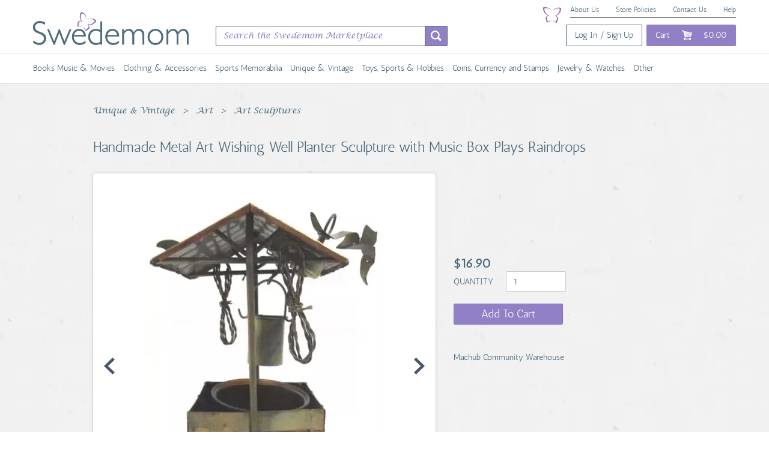

--- FILE ---
content_type: text/html; charset=utf-8
request_url: https://www.swedemom.com/products/metal-art-musical-wishing-well-planter-sculpture
body_size: 54394
content:
<!DOCTYPE html>
<!--[if lt IE 7 ]> "<html class=\"ie ie6\" lang=\"#{I18n.locale}\">" <![endif]-->
<!--[if IE 7 ]> "<html class=\"ie ie7\" lang=\"#{I18n.locale}\">" <![endif]-->
<!--[if IE 8 ]> "<html class=\"ie ie8\" lang=\"#{I18n.locale}\">" <![endif]-->
<!--[if IE 9 ]> "<html class=\"ie ie9\" lang=\"#{I18n.locale}\">" <![endif]-->
<!--[if gt IE 9]> ><! <![endif]-->
<html lang='en'>
<!-- <![endif] -->
<head data-hook='inside_head'>
<script>
  (function(w,d,s,l,i){w[l]=w[l]||[];w[l].push({'gtm.start':
  new Date().getTime(),event:'gtm.js'});var f=d.getElementsByTagName(s)[0],
  j=d.createElement(s),dl=l!='dataLayer'?'&l='+l:'';j.async=true;j.src=
  'https://www.googletagmanager.com/gtm.js?id='+i+dl;f.parentNode.insertBefore(j,f);
  })(window,document,'script','dataLayer','GTM-5C63G7ZL');
</script>
<meta content='text/html; charset=UTF-8' http-equiv='Content-Type'>
<meta charset='utf-8'>
<title>Handmade Metal Art Wishing Well Planter Sculpture with Music Box Plays Raindrops - Swedemom</title>
<meta content='text/html; charset=UTF-8' http-equiv='Content-Type'>
<meta content='width=device-width, initial-scale=1.0, maximum-scale=1' name='viewport'>
<meta name="keywords" content="online shopping, sustainable, Resale, fashion, thrift, second-hand, clothing, collectibles, jewelry, crafts, crafting, DIY, non-profit marketplace," />
<meta name="description" content="&lt;p&gt;Handmade metal art musical wishing well planter sculpture featuring a roof, bucket, and plastic flower pot inside.&lt;/p&gt; 
&lt;p&gt;Two birds adorn the top, with one designed to rotate when the music box plays.&lt;/p&gt; 
&lt;p&gt;The music box is intended to play &quot;Raindrops Keep Falling on My Head&quot; but is not currently working.&lt;/p&gt; 
&lt;p&gt;Good pre-owned condition with some signs of wear consistent with age and use.&lt;/p&gt; 
&lt;p&gt;A charming decorative piece for collectors or garden art enthusiasts.&lt;/p&gt;" />
<link href="https://www.swedemom.com/products/metal-art-musical-wishing-well-planter-sculpture" rel="canonical" />
<link rel="shortcut icon" type="image/x-icon" href="/assets/favicon-6dd6de92fccbbf7c417fdf1c1ea572aa0a4cddff7a0e8471bc0200a54e92850b.ico" />
<link rel="stylesheet" media="screen" href="/assets/spree/frontend/all-4088be2c8846bc4563c541358e00db30b4d17d65e5c8ddc7ef7acc260b32f537.css" />
<meta name="csrf-param" content="authenticity_token" />
<meta name="csrf-token" content="J2D26ft1dRwzsBCJFwhRnXgrWcrQv3RSC5oa61gQ2nhNUlI+53CquK9hr2ll1VurBJ593qdpHeOtJCGx/6sg1A==" />
<script>
  SpreePaths = {"mounted_at":"/","admin":"admin/"}
</script>

<script>
  $ = function(callback) {
    window.addEventListener('DOMContentLoaded', function(event) {
      callback(event);
    });
  };
</script>
<script src="/assets/spree/frontend/all-1c14b8b7bb8792ccbacd4c9f3425681d9b96052a9042020ffefae58ac4e5fc24.js" defer="defer"></script>
<!--[if lt IE 9]>
<script src="//cdnjs.cloudflare.com/ajax/libs/html5shiv/3.6/html5shiv.min.js"></script>
<![endif]-->
<!-- Pinterest domain verification: -->
<meta name="p:domain_verify" content="b2a199c42fcca6873bd7555eb69487d2"/>

<script>
  $(function() {
    Spree.translations = {"coupon_code_applied":"The coupon code was successfully applied to your order."}
  });
</script>


<script src='https://js.stripe.com/v3/' type='text/javascript'></script>
</head>
<body class='one-col' data-hook='body' id='product-details'>
<!-- Google Tag Manager (noscript) -->
<noscript><iframe src="https://www.googletagmanager.com/ns.html?id=GTM-5C63G7ZL"
height="0" width="0" style="display:none;visibility:hidden"></iframe></noscript>
<!-- End Google Tag Manager (noscript) -->
  <script>
    (function(i,s,o,g,r,a,m){i['GoogleAnalyticsObject']=r;i[r]=i[r]||function(){
    (i[r].q=i[r].q||[]).push(arguments)},i[r].l=1*new Date();a=s.createElement(o),
    m=s.getElementsByTagName(o)[0];a.async=1;a.src=g;m.parentNode.insertBefore(a,m)
    })(window,document,'script','//www.google-analytics.com/analytics.js','ga');

      ga('create', 'UA-140775368-1', 'auto');

    ga('require', 'displayfeatures');
    ga('require', 'ec');

ga('ec:addProduct', {"id":312187,"name":"Handmade Metal Art Wishing Well Planter Sculpture with Music Box Plays Raindrops","category":"Art Sculptures","brand":null});

ga('ec:setAction', 'detail');


    ga('send', 'pageview');
  </script>

  <!-- Facebook Pixel Code -->
  <script>
  !function(f,b,e,v,n,t,s)
  {if(f.fbq)return;n=f.fbq=function(){n.callMethod?
    n.callMethod.apply(n,arguments):n.queue.push(arguments)};
  if(!f._fbq)f._fbq=n;n.push=n;n.loaded=!0;n.version='2.0';
  n.queue=[];t=b.createElement(e);t.async=!0;
  t.src=v;s=b.getElementsByTagName(e)[0];
  s.parentNode.insertBefore(t,s)}(window,document,'script',
    'https://connect.facebook.net/en_US/fbevents.js');
  fbq('init', '277763076658528');
  fbq('track', 'PageView');
  fbq('track', 'ViewContent');


  </script>
  <noscript>
   <img height="1" width="1" src="https://www.facebook.com/tr?id=277763076658528&ev=PageView&noscript=1"/>
  </noscript>



<nav class='navbar navbar-default' id='top-nav'>
<div class='container visible-md-block visible-lg-block'>
<div class='col-md-12'>
<div id='top-mini-nav'>
<a href="/about">About Us</a>
<a href="/policies">Store Policies</a>
<a href="/contact">Contact Us</a>
<a href="/help">Help</a>
<img class="butterfly" src="/assets/butterfly-219d82dc13b1c156de35bfd1f5806509a158a343ad105e01dea561e809d7b6e3.png" />
</div>
</div>
</div>
<div class='container' id='main-nav'>
<div class='navbar-header'>
<a class="navbar-brand" href="/"><img src="/assets/logo/spree_50-7a701497f3fa9ab6e35e9b5302a176212419cd1fedef46d3e4e1e814f16aa6b2.png" /></a>
</div>
<div class='navbar-collapse collapse' style='margin-top: 10px'>
<div class='col-md-5 visible-md-block visible-lg-block'>
<form action='/products' class='navbar-form navbar-left search-form' id='nav-search' role='search'>
<div class='input-group search-text'>
<input class='form-control' name='keywords' placeholder='Search the Swedemom Marketplace' type='text'>
<div class='input-group-btn'>
<button class='btn btn-default' type='submit'></button>
</div>
</div>
</form>
</div>
<ul class='nav navbar-nav navbar-right'>
<li class='visible-md-inline-block visible-lg-inline-block'>
<a class="btn btn-signup" href="/login">Log In / Sign Up</a>
</li>
<li>
<a class="btn btn-cart" href="/cart"><span class='visible-md-inline visible-lg-inline'>Cart</span>
<img class="cart-icon" src="/assets/cart-e9dba627789c2159e116a72b372d7e93bd3ee15efd23d0d6c62e25b30efe58af.png" />
<span class='visible-md-inline visible-lg-inline'>$0.00</span>
</a></li>
</ul>
</div>
</div>
</nav>
<div class='navbar navbar-search search-form hidden-md hidden-lg'>
<div class='container'>
<div class='row'>
<div class='col-sm-12'>
<form action='/products' class='navbar-form navbar-left' id='nav-search' role='search'>
<div class='input-group search-text'>
<input class='form-control' name='keywords' placeholder='Search the Swedemom Marketplace' type='text'>
<div class='input-group-btn'>
<button class='btn btn-default' type='submit'></button>
</div>
</div>
</form>
</div>
</div>
</div>
</div>
<div class='navbar navbar-default navbar-categories'>
<div class='container visible-md-block visible-lg-block'>
<div class='navbar-collapse collapse'>
<ul class='nav navbar-nav'>
<li class="dropdown">
           <a href="/t/categories/books-music-and-movies">Books Music &amp; Movies</a>
           <ul class="dropdown-menu" role="menu">
             <li class="whole-category">
               <a href="/t/categories/books-music-and-movies">All Books Music &amp; Movies</a>
               <li><a href="/t/categories/books-music-and-movies/books">Books</a></li>
<li><a href="/t/categories/books-music-and-movies/music">Music</a></li>
<li><a href="/t/categories/books-music-and-movies/dvds-and-movies">DVDs &amp; Movies</a></li>
             </li>
           </ul>
         </li>
<li class="dropdown">
           <a href="/t/categories/clothing-and-accessories">Clothing &amp; Accessories</a>
           <ul class="dropdown-menu" role="menu">
             <li class="whole-category">
               <a href="/t/categories/clothing-and-accessories">All Clothing &amp; Accessories</a>
               <li><a href="/t/categories/clothing-and-accessories/women">Women</a></li>
<li><a href="/t/categories/clothing-and-accessories/men">Men</a></li>
<li><a href="/t/categories/clothing-and-accessories/health-and-beauty">Health &amp; Beauty</a></li>
<li><a href="/t/categories/clothing-and-accessories/womens-clothing">Women&#39;s Clothing</a></li>
<li><a href="/t/categories/clothing-and-accessories/vintage">Vintage</a></li>
<li><a href="/t/categories/clothing-and-accessories/womens-shoes">Women&#39;s Shoes</a></li>
<li><a href="/t/categories/clothing-and-accessories/kids-clothing-shoes-and-accs">Kids&#39; Clothing, Shoes &amp; Accs</a></li>
<li><a href="/t/categories/clothing-and-accessories/mens-clothing">Men&#39;s Clothing</a></li>
<li><a href="/t/categories/clothing-and-accessories/mens-shoes">Men&#39;s Shoes</a></li>
<li><a href="/t/categories/clothing-and-accessories/mens-accessories">Men&#39;s Accessories</a></li>
<li><a href="/t/categories/clothing-and-accessories/womens-accessories">Women&#39;s Accessories</a></li>
<li><a href="/t/categories/clothing-and-accessories/wedding-and-formal-occasion">Wedding &amp; Formal Occasion</a></li>
<li><a href="/t/categories/clothing-and-accessories/uniforms-and-work-clothing">Uniforms &amp; Work Clothing</a></li>
<li><a href="/t/categories/clothing-and-accessories/kids">Kids</a></li>
<li><a href="/t/categories/clothing-and-accessories/wholesale-large-and-small-lots">Wholesale, Large &amp; Small Lots</a></li>
<li><a href="/t/categories/clothing-and-accessories/womens-bags-and-handbags">Women&#39;s Bags &amp; Handbags</a></li>
<li><a href="/t/categories/clothing-and-accessories/other-clothing-shoes-and-accessories">Other Clothing, Shoes &amp; Accessories</a></li>
<li><a href="/t/categories/clothing-and-accessories/coats-and-jackets">Coats &amp; Jackets</a></li>
<li><a href="/t/categories/clothing-and-accessories/specialty">Specialty</a></li>
<li><a href="/t/categories/clothing-and-accessories/baby">Baby</a></li>
             </li>
           </ul>
         </li>
<li class="dropdown">
           <a href="/t/categories/sports-memorabilia">Sports Memorabilia</a>
           <ul class="dropdown-menu" role="menu">
             <li class="whole-category">
               <a href="/t/categories/sports-memorabilia">All Sports Memorabilia</a>
               <li><a href="/t/categories/sports-memorabilia/sporting-goods">Sporting Goods</a></li>
<li><a href="/t/categories/sports-memorabilia/sports-mem-cards-and-fan-shop">Sports Mem, Cards &amp; Fan Shop</a></li>
             </li>
           </ul>
         </li>
<li class="dropdown">
           <a href="/t/categories/unique-and-vintage">Unique &amp; Vintage</a>
           <ul class="dropdown-menu" role="menu">
             <li class="whole-category">
               <a href="/t/categories/unique-and-vintage">All Unique &amp; Vintage</a>
               <li><a href="/t/categories/unique-and-vintage/antiques">Antiques</a></li>
<li><a href="/t/categories/unique-and-vintage/pottery-and-glass">Pottery &amp; Glass</a></li>
<li><a href="/t/categories/unique-and-vintage/crafts">Crafts</a></li>
<li><a href="/t/categories/unique-and-vintage/art">Art</a></li>
             </li>
           </ul>
         </li>
<li class="dropdown">
           <a href="/t/categories/toys-sports-and-hobbies">Toys, Sports &amp; Hobbies</a>
           <ul class="dropdown-menu" role="menu">
             <li class="whole-category">
               <a href="/t/categories/toys-sports-and-hobbies">All Toys, Sports &amp; Hobbies</a>
               <li><a href="/t/categories/toys-sports-and-hobbies/musical-instruments-and-gear">Musical Instruments &amp; Gear</a></li>
<li><a href="/t/categories/toys-sports-and-hobbies/toys-and-hobbies">Toys &amp; Hobbies</a></li>
<li><a href="/t/categories/collectible-brands/other-breweriana">Other Breweriana</a></li>
<li><a href="/t/categories/collectible-brands/tobacciana">Tobacciana</a></li>
<li><a href="/t/categories/collectible-brands/rocks-fossils-and-minerals">Rocks, Fossils &amp; Minerals</a></li>
<li><a href="/t/categories/collectible-brands/radio-phonograph-tv-phone">Radio, Phonograph, TV, Phone</a></li>
<li><a href="/t/categories/collectible-brands/vintage-retro-mid-century">Vintage, Retro, Mid-Century</a></li>
<li><a href="/t/categories/collectible-brands/vanity-perfume-and-shaving">Vanity, Perfume &amp; Shaving</a></li>
<li><a href="/t/categories/collectible-brands/banks-registers-and-vending">Banks, Registers &amp; Vending</a></li>
<li><a href="/t/categories/collectible-brands/pez-keychains-promo-glasses">Pez, Keychains, Promo Glasses</a></li>
<li><a href="/t/categories/collectible-brands/wholesale-lots">Wholesale Lots</a></li>
<li><a href="/t/categories/collectible-brands/linens-fabric-and-textiles">Linens, Fabric &amp; Textiles</a></li>
<li><a href="/t/categories/collectible-brands/autographs">Autographs</a></li>
<li><a href="/t/categories/collectible-brands/calligraphy-tools">Calligraphy Tools</a></li>
<li><a href="/t/categories/collectible-brands/kitchen-and-amp-home">Kitchen &amp;amp Home</a></li>
<li><a href="/t/categories/collectible-brands/holiday-and-amp-seasonal">Holiday &amp;amp Seasonal</a></li>
<li><a href="/t/categories/collectible-brands/religion-and-amp-spirituality">Religion &amp;amp Spirituality</a></li>
<li><a href="/t/categories/collectible-brands/trading-card-sets">Trading Card Sets</a></li>
<li><a href="/t/categories/collectible-brands/decorative-collectibles">Decorative Collectibles</a></li>
<li><a href="/t/categories/collectible-brands/science-and-medicine-1930-now">Science &amp; Medicine (1930-Now)</a></li>
             </li>
           </ul>
         </li>
<li class="dropdown">
           <a href="/t/categories/coins-currency-and-stamps">Coins, Currency and Stamps</a>
           <ul class="dropdown-menu" role="menu">
             <li class="whole-category">
               <a href="/t/categories/coins-currency-and-stamps">All Coins, Currency and Stamps</a>
               <li><a href="/t/categories/coins-currency-and-stamps/stamps">Stamps</a></li>
<li><a href="/t/categories/coins-currency-and-stamps/coins-and-paper-money">Coins &amp; Paper Money</a></li>
<li><a href="/t/categories/collectible-brands/animation-art-and-characters">Animation Art &amp; Characters</a></li>
<li><a href="/t/categories/collectible-brands/bottles-and-insulators">Bottles &amp; Insulators</a></li>
             </li>
           </ul>
         </li>
<li class="dropdown">
           <a href="/t/categories/jewelry-and-watches">Jewelry &amp; Watches</a>
           <ul class="dropdown-menu" role="menu">
             <li class="whole-category">
               <a href="/t/categories/jewelry-and-watches">All Jewelry &amp; Watches</a>
               <li><a href="/t/categories/jewelry-and-watches/fashion-jewelry">Fashion Jewelry</a></li>
<li><a href="/t/categories/jewelry-and-watches/vintage-and-antique-jewelry">Vintage &amp; Antique Jewelry</a></li>
<li><a href="/t/categories/jewelry-and-watches/fine-jewelry">Fine Jewelry</a></li>
<li><a href="/t/categories/jewelry-and-watches/watches-parts-and-accessories">Watches, Parts &amp; Accessories</a></li>
<li><a href="/t/categories/jewelry-and-watches/mens-jewelry">Men&#39;s Jewelry</a></li>
<li><a href="/t/categories/jewelry-and-watches/ethnic-regional-and-tribal">Ethnic, Regional &amp; Tribal</a></li>
<li><a href="/t/categories/jewelry-and-watches/jewelry-care-design-and-repair">Jewelry Care, Design &amp; Repair</a></li>
<li><a href="/t/categories/jewelry-and-watches/jewelry-mixed-lots">Jewelry Mixed Lots</a></li>
<li><a href="/t/categories/jewelry-and-watches/handcrafted-and-artisan-jewelry">Handcrafted &amp; Artisan Jewelry</a></li>
<li><a href="/t/categories/collectible-brands/comics">Comics</a></li>
<li><a href="/t/categories/collectible-brands/transportation">Transportation</a></li>
<li><a href="/t/categories/collectible-brands/holiday-and-seasonal">Holiday &amp; Seasonal</a></li>
             </li>
           </ul>
         </li>
<li class="dropdown">
           <a href="/t/categories/other">Other</a>
           <ul class="dropdown-menu" role="menu">
             <li class="whole-category">
               <a href="/t/categories/other">All Other</a>
               <li><a href="/t/categories/other/coins-and-paper-money">Coins &amp; Paper Money</a></li>
<li><a href="/t/categories/other/single-flatware-pieces">Single Flatware Pieces</a></li>
<li><a href="/t/categories/other/collector-plates">Collector Plates</a></li>
<li><a href="/t/categories/other/ties">Ties</a></li>
<li><a href="/t/categories/other/trinket-boxes">Trinket Boxes</a></li>
<li><a href="/t/categories/other/cassettes">Cassettes</a></li>
<li><a href="/t/categories/other/candles">Candles</a></li>
<li><a href="/t/categories/other/ornaments">Ornaments</a></li>
<li><a href="/t/categories/other/string-lights">String Lights</a></li>
<li><a href="/t/categories/other/scarves">Scarves</a></li>
<li><a href="/t/categories/other/sports-mem-cards-and-amp-fan-shop">Sports Mem, Cards &amp;amp Fan Shop</a></li>
<li><a href="/t/categories/other/clothing-shoes-and-amp-accessories">Clothing, Shoes &amp;amp Accessories</a></li>
<li><a href="/t/categories/other/home-and-amp-garden">Home &amp;amp Garden</a></li>
<li><a href="/t/categories/other/pottery-and-amp-glass">Pottery &amp;amp Glass</a></li>
<li><a href="/t/categories/other/books-and-amp-magazines">Books &amp;amp Magazines</a></li>
<li><a href="/t/categories/other/musical-instruments-and-amp-gear">Musical Instruments &amp;amp Gear</a></li>
<li><a href="/t/categories/other/gift-cards-and-coupons">Gift Cards &amp; Coupons</a></li>
<li><a href="/t/categories/other/movies-and-amp-tv">Movies &amp;amp TV</a></li>
<li><a href="/t/categories/other/jewelry-and-amp-watches">Jewelry &amp;amp Watches</a></li>
<li><a href="/t/categories/other/business-and-amp-industrial">Business &amp;amp Industrial</a></li>
<li><a href="/t/categories/other/dvds-and-blu-ray-discs">DVDs &amp; Blu-ray Discs</a></li>
<li><a href="/t/categories/other/accessories">Accessories</a></li>
<li><a href="/t/categories/other/books-magazines">Books; Magazines</a></li>
<li><a href="/t/categories/other/collectibles-historical-memorabilia-fraternal-organizations-boy-scouts-equipment">Collectibles|Historical Memorabilia|Fraternal Organizations|Boy Scouts|Equipment</a></li>
<li><a href="/t/categories/other/books-and-magazines-books">Books &amp; Magazines|Books</a></li>
<li><a href="/t/categories/other/pottery-and-glass-decorative-pottery-and-glassware-vases">Pottery &amp; Glass|Decorative Pottery &amp; Glassware|Vases</a></li>
<li><a href="/t/categories/other/books-and-magazines-magazines">Books &amp; Magazines|Magazines</a></li>
<li><a href="/t/categories/other/collectibles-decorative-collectibles-sculptures-and-figurines">Collectibles|Decorative Collectibles|Sculptures &amp; Figurines</a></li>
<li><a href="/t/categories/other/collectibles-holiday-and-seasonal-ornaments">Collectibles|Holiday &amp; Seasonal|Ornaments</a></li>
<li><a href="/t/categories/other/collectibles-historical-memorabilia-banking-and-insurance-other-banking-and-insurance">Collectibles|Historical Memorabilia|Banking &amp; Insurance|Other Banking &amp; Insurance</a></li>
<li><a href="/t/categories/other/jewelry-and-watches-handcrafted-and-artisan-jewelry-earrings">Jewelry &amp; Watches|Handcrafted &amp; Artisan Jewelry|Earrings</a></li>
<li><a href="/t/categories/other/jewelry-and-watches-fashion-jewelry-earrings">Jewelry &amp; Watches|Fashion Jewelry|Earrings</a></li>
<li><a href="/t/categories/other/toys-and-hobbies-electronic-battery-and-wind-up-electronic-and-interactive-laser-tag">Toys &amp; Hobbies|Electronic, Battery &amp; Wind-Up|Electronic &amp; Interactive|Laser Tag</a></li>
<li><a href="/t/categories/other/jewelry-and-watches-vintage-and-antique-jewelry-earrings">Jewelry &amp; Watches|Vintage &amp; Antique Jewelry|Earrings</a></li>
<li><a href="/t/categories/other/jewelry-and-watches-vintage-and-antique-jewelry-brooches-and-pins">Jewelry &amp; Watches|Vintage &amp; Antique Jewelry|Brooches &amp; Pins</a></li>
<li><a href="/t/categories/other/clothes-shoes-and-accessories-women-womens-clothing-tops-and-shirts">Clothes, Shoes &amp; Accessories|Women|Women&#39;s Clothing|Tops &amp; Shirts</a></li>
<li><a href="/t/categories/other/clothing-shoes-and-accessories-women-womens-clothing-dresses">Clothing, Shoes &amp; Accessories|Women|Women&#39;s Clothing|Dresses</a></li>
<li><a href="/t/categories/other/clothing-shoes-and-accessories-women-womens-clothing-activewear-activewear-tops">Clothing, Shoes &amp; Accessories|Women|Women&#39;s Clothing|Activewear|Activewear Tops</a></li>
<li><a href="/t/categories/other/clothing-shoes-and-accessories-men-mens-clothing-shirts-casual-button-down-shirts">Clothing, Shoes &amp; Accessories|Men|Men&#39;s Clothing|Shirts|Casual Button-Down Shirts</a></li>
<li><a href="/t/categories/other/jewelry-and-watches-fashion-jewelry-necklaces-and-pendants">Jewelry &amp; Watches|Fashion Jewelry|Necklaces &amp; Pendants</a></li>
<li><a href="/t/categories/other/collectibles-kitchen-and-home-kitchen-tools-and-gadgets-spoon-rests">Collectibles|Kitchen &amp; Home|Kitchen Tools &amp; Gadgets|Spoon Rests</a></li>
<li><a href="/t/categories/other/jewelry-and-watches-vintage-and-antique-jewelry-necklaces-and-pendants">Jewelry &amp; Watches|Vintage &amp; Antique Jewelry|Necklaces &amp; Pendants</a></li>
<li><a href="/t/categories/other/clothing-shoes-and-accessories-women-womens-clothing-swimwear">Clothing, Shoes &amp; Accessories|Women|Women&#39;s Clothing|Swimwear</a></li>
<li><a href="/t/categories/other/home-and-garden-home-decor-clocks-alarm-clocks-and-clock-radios">Home &amp; Garden|Home Décor|Clocks|Alarm Clocks &amp; Clock Radios</a></li>
<li><a href="/t/categories/other/clothing-shoes-and-accessories-women-womens-clothing-activewear-activewear-shorts">Clothing, Shoes &amp; Accessories|Women|Women&#39;s Clothing|Activewear|Activewear Shorts</a></li>
<li><a href="/t/categories/other/clothing-shoes-and-accessories-women-womens-clothing-skirts">Clothing, Shoes &amp; Accessories|Women|Women&#39;s Clothing|Skirts</a></li>
<li><a href="/t/categories/other/clothing-shoes-and-accessories-men-mens-clothing-activewear-activewear-tops">Clothing, Shoes &amp; Accessories|Men|Men&#39;s Clothing|Activewear|Activewear Tops</a></li>
<li><a href="/t/categories/other/clothing-shoes-and-accessories-women-womens-clothing-tops">Clothing, Shoes &amp; Accessories|Women|Women&#39;s Clothing|Tops</a></li>
<li><a href="/t/categories/other/clothing-shoes-and-accessories-women-womens-clothing-jeans">Clothing, Shoes &amp; Accessories|Women|Women&#39;s Clothing|Jeans</a></li>
<li><a href="/t/categories/other/jewelry-and-watches-fine-jewelry-brooches-and-pins">Jewelry &amp; Watches|Fine Jewelry|Brooches &amp; Pins</a></li>
<li><a href="/t/categories/other/home-and-garden-kitchen-dining-and-bar-small-kitchen-appliances-grills-and-griddles">Home &amp; Garden|Kitchen, Dining &amp; Bar|Small Kitchen Appliances|Grills &amp; Griddles</a></li>
<li><a href="/t/categories/other/clothing-shoes-and-accessories-women-womens-accessories-handbag-accessories">Clothing, Shoes &amp; Accessories|Women|Women&#39;s Accessories|Handbag Accessories</a></li>
<li><a href="/t/categories/other/home-and-garden-kitchen-dining-and-bar-kitchen-tools-and-gadgets-other-kitchen-tools-and-gadgets">Home &amp; Garden|Kitchen, Dining &amp; Bar|Kitchen Tools &amp; Gadgets|Other Kitchen Tools &amp; Gadgets</a></li>
<li><a href="/t/categories/other/clothing-shoes-and-accessories-women-womens-bags-and-handbags">Clothing, Shoes &amp; Accessories|Women|Women&#39;s Bags &amp; Handbags</a></li>
<li><a href="/t/categories/other/books-and-magazines-textbooks-education-and-reference-study-guides-and-test-prep">Books &amp; Magazines|Textbooks, Education &amp; Reference|Study Guides &amp; Test Prep</a></li>
<li><a href="/t/categories/other/movies-and-tv-dvds-and-blu-ray-discs">Movies &amp; TV|DVDs &amp; Blu-ray Discs</a></li>
<li><a href="/t/categories/other/clothing-shoes-and-accessories-women-womens-clothing-pants">Clothing, Shoes &amp; Accessories|Women|Women&#39;s Clothing|Pants</a></li>
<li><a href="/t/categories/other/clothing-shoes-and-accessories-kids-girls-girls-clothing-sizes-4-and-up-tops-shirts-and-t-shirts">Clothing, Shoes &amp; Accessories|Kids|Girls|Girls&#39; Clothing (Sizes 4 &amp; Up)|Tops, Shirts &amp; T-Shirts</a></li>
<li><a href="/t/categories/other/clothing-shoes-and-accessories-women-womens-clothing-jumpsuits-and-rompers">Clothing, Shoes &amp; Accessories|Women|Women&#39;s Clothing|Jumpsuits &amp; Rompers</a></li>
<li><a href="/t/categories/other/clothing-shoes-and-accessories-kids-girls-girls-clothing-sizes-4-and-up-swimwear">Clothing, Shoes &amp; Accessories|Kids|Girls|Girls&#39; Clothing (Sizes 4 &amp; Up)|Swimwear</a></li>
<li><a href="/t/categories/other/clothing-shoes-and-accessories-women-womens-accessories-scarves-and-wraps">Clothing, Shoes &amp; Accessories|Women|Women&#39;s Accessories|Scarves &amp; Wraps</a></li>
<li><a href="/t/categories/other/clothing-shoes-and-accessories-kids-unisex-kids-unisex-kids-clothing-sizes-4-and-up-sweatshirts-and-hoodies">Clothing, Shoes &amp; Accessories|Kids|Unisex Kids|Unisex Kids&#39; Clothing (Sizes 4 &amp; Up)|Sweatshirts &amp; Hoodies</a></li>
<li><a href="/t/categories/other/clothing-shoes-and-accessories-men-mens-clothing-shirts-dress-shirts">Clothing, Shoes &amp; Accessories|Men|Men&#39;s Clothing|Shirts|Dress Shirts</a></li>
<li><a href="/t/categories/other/clothing-shoes-and-accessories-men-mens-clothing-sweaters">Clothing, Shoes &amp; Accessories|Men|Men&#39;s Clothing|Sweaters</a></li>
<li><a href="/t/categories/other/home-and-garden-kitchen-dining-and-bar-kitchen-tools-and-gadgets-kitchen-scales">Home &amp; Garden|Kitchen, Dining &amp; Bar|Kitchen Tools &amp; Gadgets|Kitchen Scales</a></li>
<li><a href="/t/categories/other/clothing-shoes-and-accessories-specialty-uniforms-and-work-clothing-scrubs-tops">Clothing, Shoes &amp; Accessories|Specialty|Uniforms &amp; Work Clothing|Scrubs|Tops</a></li>
<li><a href="/t/categories/other/clothing-shoes-and-accessories-specialty-uniforms-and-work-clothing-scrubs-bottoms">Clothing, Shoes &amp; Accessories|Specialty|Uniforms &amp; Work Clothing|Scrubs|Bottoms</a></li>
<li><a href="/t/categories/other/crafts-fabric-painting-and-decorating-fabric-transfers">Crafts|Fabric Painting &amp; Decorating|Fabric Transfers</a></li>
<li><a href="/t/categories/other/home-and-garden-kitchen-dining-and-bar-dinnerware-and-serveware-bowls">Home &amp; Garden|Kitchen, Dining &amp; Bar|Dinnerware &amp; Serveware|Bowls</a></li>
<li><a href="/t/categories/other/collectibles-kitchen-and-home-bakeware-other-collectible-bakeware">Collectibles|Kitchen &amp; Home|Bakeware|Other Collectible Bakeware</a></li>
<li><a href="/t/categories/other/pottery-and-glass-decorative-cookware-dinnerware-and-serveware-dishes">Pottery &amp; Glass|Decorative Cookware, Dinnerware &amp; Serveware|Dishes</a></li>
<li><a href="/t/categories/other/books-and-magazines-textbooks-education-and-reference-language-courses">Books &amp; Magazines|Textbooks, Education &amp; Reference|Language Courses</a></li>
<li><a href="/t/categories/other/collectibles-kitchen-and-home-kitchen-tools-and-gadgets-other-kitchen-tools-and-gadgets">Collectibles|Kitchen &amp; Home|Kitchen Tools &amp; Gadgets|Other Kitchen Tools &amp; Gadgets</a></li>
<li><a href="/t/categories/other/sports-mem-cards-and-fan-shop-fan-apparel-and-souvenirs-racing-nascar">Sports Mem, Cards &amp; Fan Shop|Fan Apparel &amp; Souvenirs|Racing-NASCAR</a></li>
<li><a href="/t/categories/other/collectibles-disneyana-contemporary-1968-now-bags-cases-and-wallets-other-disney-bags-and-cases">Collectibles|Disneyana|Contemporary (1968-Now)|Bags, Cases &amp; Wallets|Other Disney Bags &amp; Cases</a></li>
<li><a href="/t/categories/other/home-and-garden-kitchen-dining-and-bar-kitchen-tools-and-gadgets-cooking-utensils">Home &amp; Garden|Kitchen, Dining &amp; Bar|Kitchen Tools &amp; Gadgets|Cooking Utensils</a></li>
<li><a href="/t/categories/other/books-and-magazines-textbooks-education-and-reference-textbooks">Books &amp; Magazines|Textbooks, Education &amp; Reference|Textbooks</a></li>
<li><a href="/t/categories/other/home-and-garden-household-supplies-and-cleaning-home-organization-clothes-hangers">Home &amp; Garden|Household Supplies &amp; Cleaning|Home Organization|Clothes Hangers</a></li>
<li><a href="/t/categories/other/home-and-garden-household-supplies-and-cleaning-home-organization-coat-and-hat-racks">Home &amp; Garden|Household Supplies &amp; Cleaning|Home Organization|Coat &amp; Hat Racks</a></li>
<li><a href="/t/categories/other/books-and-magazines-antiquarian-and-collectible">Books &amp; Magazines|Antiquarian &amp; Collectible</a></li>
<li><a href="/t/categories/other/toys-and-hobbies-outdoor-toys-and-structures-sand-and-water-toys-water-toys">Toys &amp; Hobbies|Outdoor Toys &amp; Structures|Sand &amp; Water Toys|Water Toys</a></li>
<li><a href="/t/categories/other/sporting-goods-indoor-games-darts-dart-boards">Sporting Goods|Indoor Games|Darts|Dart Boards</a></li>
<li><a href="/t/categories/other/consumer-electronics-tv-video-and-home-audio-tv-and-video-dvd-and-blu-ray-players">Consumer Electronics|TV, Video &amp; Home Audio|TV &amp; Video|DVD &amp; Blu-ray Players</a></li>
<li><a href="/t/categories/other/health-and-beauty-skin-care-facial-cleansing-devices">Health &amp; Beauty|Skin Care|Facial Cleansing Devices</a></li>
<li><a href="/t/categories/other/home-and-garden-kitchen-dining-and-bar-flatware-knives-and-cutlery-kitchen-and-steak-knives">Home &amp; Garden|Kitchen, Dining &amp; Bar|Flatware, Knives &amp; Cutlery|Kitchen &amp; Steak Knives</a></li>
<li><a href="/t/categories/other/clothing-shoes-and-accessories-men-mens-clothing-shirts-polos">Clothing, Shoes &amp; Accessories|Men|Men&#39;s Clothing|Shirts|Polos</a></li>
<li><a href="/t/categories/other/collectibles-comic-books-and-memorabilia-comics-comics-and-graphic-novels">Collectibles|Comic Books &amp; Memorabilia|Comics|Comics &amp; Graphic Novels</a></li>
<li><a href="/t/categories/other/collectibles-religion-and-spirituality-christianity-crucifixes-and-crosses">Collectibles|Religion &amp; Spirituality|Christianity|Crucifixes &amp; Crosses</a></li>
<li><a href="/t/categories/other/books-comics-and-magazines-books">Books, Comics &amp; Magazines|Books</a></li>
<li><a href="/t/categories/other/home-and-garden-kitchen-dining-and-bar-small-kitchen-appliances-popcorn-makers">Home &amp; Garden|Kitchen, Dining &amp; Bar|Small Kitchen Appliances|Popcorn Makers</a></li>
<li><a href="/t/categories/other/toys-and-hobbies-puzzles-contemporary-puzzles-jigsaw">Toys &amp; Hobbies|Puzzles|Contemporary Puzzles|Jigsaw</a></li>
<li><a href="/t/categories/other/health-and-beauty-makeup-makeup-bags-and-cases">Health &amp; Beauty|Makeup|Makeup Bags &amp; Cases</a></li>
<li><a href="/t/categories/other/music-vinyl-records">Music|Vinyl Records</a></li>
<li><a href="/t/categories/other/crafts-sewing-quilting-other-quilting-supplies">Crafts|Sewing|Quilting|Other Quilting Supplies</a></li>
<li><a href="/t/categories/other/sports-mem-cards-and-fan-shop-sports-trading-cards-sealed-trading-card-packs">Sports Mem, Cards &amp; Fan Shop|Sports Trading Cards|Sealed Trading Card Packs</a></li>
<li><a href="/t/categories/other/collectibles-linens-and-textiles-other-fabrics-and-textiles">Collectibles|Linens &amp; Textiles|Other Fabrics &amp; Textiles</a></li>
<li><a href="/t/categories/other/home-and-garden-kitchen-dining-and-bar-small-kitchen-appliances-juicers">Home &amp; Garden|Kitchen, Dining &amp; Bar|Small Kitchen Appliances|Juicers</a></li>
<li><a href="/t/categories/other/clothing-shoes-and-accessories-women-womens-clothing-activewear-hoodies-and-sweatshirts">Clothing, Shoes &amp; Accessories|Women|Women&#39;s Clothing|Activewear|Hoodies &amp; Sweatshirts</a></li>
<li><a href="/t/categories/other/home-and-garden-window-treatments-and-hardware-curtains-and-drapes">Home &amp; Garden|Window Treatments &amp; Hardware|Curtains &amp; Drapes</a></li>
<li><a href="/t/categories/other/home-and-garden-kitchen-dining-and-bar-small-kitchen-appliances-water-purification-and-soda-makers-water-filters">Home &amp; Garden|Kitchen, Dining &amp; Bar|Small Kitchen Appliances|Water Purification &amp; Soda Makers|Water Filters</a></li>
<li><a href="/t/categories/other/crafts-needlecrafts-and-yarn-crocheting-and-knitting-knitting-needles">Crafts|Needlecrafts &amp; Yarn|Crocheting &amp; Knitting|Knitting Needles</a></li>
<li><a href="/t/categories/other/home-and-garden-kitchen-dining-and-bar-linens-and-textiles-tablecloths">Home &amp; Garden|Kitchen, Dining &amp; Bar|Linens &amp; Textiles|Tablecloths</a></li>
<li><a href="/t/categories/other/home-and-garden-kitchen-dining-and-bar-kitchen-storage-and-organization-vacuum-flasks-and-mugs">Home &amp; Garden|Kitchen, Dining &amp; Bar|Kitchen Storage &amp; Organization|Vacuum Flasks &amp; Mugs</a></li>
<li><a href="/t/categories/other/collectibles-linens-and-textiles-kitchen-linens-and-textiles-tablecloths">Collectibles|Linens &amp; Textiles|Kitchen Linens &amp; Textiles|Tablecloths</a></li>
<li><a href="/t/categories/other/clothing-shoes-and-accessories-women-womens-clothing-activewear-activewear-pants">Clothing, Shoes &amp; Accessories|Women|Women&#39;s Clothing|Activewear|Activewear Pants</a></li>
<li><a href="/t/categories/other/jewelry-and-watches-jewelry-care-design-and-repair-jewelry-boxes-organizers-and-packaging">Jewelry &amp; Watches|Jewelry Care, Design &amp; Repair|Jewelry Boxes, Organizers &amp; Packaging</a></li>
<li><a href="/t/categories/other/toys-and-hobbies-games-board-and-traditional-games-contemporary-manufacture">Toys &amp; Hobbies|Games|Board &amp; Traditional Games|Contemporary Manufacture</a></li>
<li><a href="/t/categories/other/home-and-garden-home-decor-frames">Home &amp; Garden|Home Décor|Frames</a></li>
<li><a href="/t/categories/other/clothing-shoes-and-accessories-women-womens-clothing-leggings">Clothing, Shoes &amp; Accessories|Women|Women&#39;s Clothing|Leggings</a></li>
<li><a href="/t/categories/other/music-cds">Music|CDs</a></li>
<li><a href="/t/categories/other/clothing-shoes-and-accessories-women-womens-clothing-shorts">Clothing, Shoes &amp; Accessories|Women|Women&#39;s Clothing|Shorts</a></li>
<li><a href="/t/categories/other/dolls-and-bears-dolls-clothing-and-accessories-dolls-and-doll-playsets">Dolls &amp; Bears|Dolls, Clothing &amp; Accessories|Dolls &amp; Doll Playsets</a></li>
<li><a href="/t/categories/other/crafts-sewing-sewing-patterns">Crafts|Sewing|Sewing Patterns</a></li>
<li><a href="/t/categories/other/clothing-shoes-and-accessories-women-womens-clothing-intimates-and-sleep-bras-and-bra-sets">Clothing, Shoes &amp; Accessories|Women|Women&#39;s Clothing|Intimates &amp; Sleep|Bras &amp; Bra Sets</a></li>
<li><a href="/t/categories/other/jewelry-and-watches-ethnic-regional-and-tribal-necklaces-and-pendants">Jewelry &amp; Watches|Ethnic, Regional &amp; Tribal|Necklaces &amp; Pendants</a></li>
<li><a href="/t/categories/other/crafts-needlecrafts-and-yarn-yarn">Crafts|Needlecrafts &amp; Yarn|Yarn</a></li>
<li><a href="/t/categories/other/collectibles-bottles-and-insulators-insulators">Collectibles|Bottles &amp; Insulators|Insulators</a></li>
<li><a href="/t/categories/other/home-and-garden-furniture-bar-stools-and-stools">Home &amp; Garden|Furniture|Bar Stools &amp; Stools</a></li>
<li><a href="/t/categories/other/crafts-needlecrafts-and-yarn-rug-making-latch-hooking-latch-hooking-tools-and-supplies">Crafts|Needlecrafts &amp; Yarn|Rug Making|Latch Hooking|Latch Hooking Tools &amp; Supplies</a></li>
<li><a href="/t/categories/other/crafts-fabric">Crafts|Fabric</a></li>
<li><a href="/t/categories/other/home-and-garden-kitchen-dining-and-bar-dinnerware-and-serveware-mugs">Home &amp; Garden|Kitchen, Dining &amp; Bar|Dinnerware &amp; Serveware|Mugs</a></li>
<li><a href="/t/categories/other/crafts-beads-and-jewelry-making-jewelry-making-cord-and-wire">Crafts|Beads &amp; Jewelry Making|Jewelry Making Cord &amp; Wire</a></li>
<li><a href="/t/categories/other/home-and-garden-pillows">Home &amp; Garden|Pillows</a></li>
<li><a href="/t/categories/other/cell-phones-and-accessories-cell-phone-accessories-chargers-and-cradles">Cell Phones &amp; Accessories|Cell Phone Accessories|Chargers &amp; Cradles</a></li>
<li><a href="/t/categories/other/home-and-garden-kitchen-dining-and-bar-cookware-saucepans-and-stockpots">Home &amp; Garden|Kitchen, Dining &amp; Bar|Cookware|Saucepans &amp; Stockpots</a></li>
<li><a href="/t/categories/other/books-comics-and-magazines-antiquarian-and-collectable">Books, Comics &amp; Magazines|Antiquarian &amp; Collectable</a></li>
<li><a href="/t/categories/other/business-and-industrial-office-office-equipment-calculators">Business &amp; Industrial|Office|Office Equipment|Calculators</a></li>
<li><a href="/t/categories/other/collectibles-science-fiction-and-horror-star-wars-collectibles-other-star-wars-collectibles">Collectibles|Science Fiction &amp; Horror|Star Wars Collectibles|Other Star Wars Collectibles</a></li>
<li><a href="/t/categories/other/clothing-shoes-and-accessories-women-womens-clothing-sweaters">Clothing, Shoes &amp; Accessories|Women|Women&#39;s Clothing|Sweaters</a></li>
<li><a href="/t/categories/other/clothing-shoes-and-accessories-men-mens-clothing-swimwear">Clothing, Shoes &amp; Accessories|Men|Men&#39;s Clothing|Swimwear</a></li>
<li><a href="/t/categories/other/home-and-garden-kitchen-dining-and-bar-kitchen-storage-and-organization-food-storage-containers">Home &amp; Garden|Kitchen, Dining &amp; Bar|Kitchen Storage &amp; Organization|Food Storage Containers</a></li>
<li><a href="/t/categories/other/collectibles-kitchen-and-home-flatware-knives-and-cutlery-single-flatware-pieces">Collectibles|Kitchen &amp; Home|Flatware, Knives &amp; Cutlery|Single Flatware Pieces</a></li>
<li><a href="/t/categories/other/home-and-garden-kitchen-dining-and-bar-flatware-knives-and-cutlery-single-flatware-pieces">Home &amp; Garden|Kitchen, Dining &amp; Bar|Flatware, Knives &amp; Cutlery|Single Flatware Pieces</a></li>
<li><a href="/t/categories/other/home-and-garden-bath-bathroom-accessories-towels-and-washcloths">Home &amp; Garden|Bath|Bathroom Accessories|Towels &amp; Washcloths</a></li>
<li><a href="/t/categories/other/home-and-garden-kitchen-dining-and-bar-small-kitchen-appliances-rice-cookers">Home &amp; Garden|Kitchen, Dining &amp; Bar|Small Kitchen Appliances|Rice Cookers</a></li>
<li><a href="/t/categories/other/jewelry-and-watches-fashion-jewelry-brooches-and-pins">Jewelry &amp; Watches|Fashion Jewelry|Brooches &amp; Pins</a></li>
<li><a href="/t/categories/other/jewelry-and-watches-vintage-and-antique-jewelry-bracelets-and-charms">Jewelry &amp; Watches|Vintage &amp; Antique Jewelry|Bracelets &amp; Charms</a></li>
<li><a href="/t/categories/other/collectibles-decorative-collectibles-frames">Collectibles|Decorative Collectibles|Frames</a></li>
<li><a href="/t/categories/other/pottery-and-glass-drinkware-and-barware-drinkware">Pottery &amp; Glass|Drinkware &amp; Barware|Drinkware</a></li>
<li><a href="/t/categories/other/art-art-photographs">Art|Art Photographs</a></li>
<li><a href="/t/categories/other/pottery-and-glass-decorative-cookware-dinnerware-and-serveware-bowls">Pottery &amp; Glass|Decorative Cookware, Dinnerware &amp; Serveware|Bowls</a></li>
<li><a href="/t/categories/other/collectibles-metalware-pewter">Collectibles|Metalware|Pewter</a></li>
<li><a href="/t/categories/other/computers-slash-tablets-and-networking-printers-scanners-and-supplies-printers">Computers/Tablets &amp; Networking|Printers, Scanners &amp; Supplies|Printers</a></li>
<li><a href="/t/categories/other/crafts-needlecrafts-and-yarn-embroidery-and-cross-stitch-hand-embr-patterns-and-magazines-cross-stitch-patterns">Crafts|Needlecrafts &amp; Yarn|Embroidery &amp; Cross Stitch|Hand Embr Patterns &amp; Magazines|Cross Stitch Patterns</a></li>
<li><a href="/t/categories/other/home-and-garden-kitchen-dining-and-bar-glassware-and-drinkware">Home &amp; Garden|Kitchen, Dining &amp; Bar|Glassware &amp; Drinkware</a></li>
<li><a href="/t/categories/other/jewelry-and-watches-fashion-jewelry-bracelets-and-charms">Jewelry &amp; Watches|Fashion Jewelry|Bracelets &amp; Charms</a></li>
<li><a href="/t/categories/other/pottery-and-glass-decorative-pottery-and-glassware-baskets">Pottery &amp; Glass|Decorative Pottery &amp; Glassware|Baskets</a></li>
<li><a href="/t/categories/other/collectibles-disneyana-contemporary-1968-now-jewelry">Collectibles|Disneyana|Contemporary (1968-Now)|Jewelry</a></li>
<li><a href="/t/categories/other/jewelry-and-watches-fine-jewelry-bracelets-and-charms">Jewelry &amp; Watches|Fine Jewelry|Bracelets &amp; Charms</a></li>
<li><a href="/t/categories/other/crafts-needlecrafts-and-yarn-crocheting-and-knitting-crochet-hooks">Crafts|Needlecrafts &amp; Yarn|Crocheting &amp; Knitting|Crochet Hooks</a></li>
<li><a href="/t/categories/other/clothing-shoes-and-accessories-kids-girls-girls-clothing-sizes-4-and-up-dresses">Clothing, Shoes &amp; Accessories|Kids|Girls|Girls&#39; Clothing (Sizes 4 &amp; Up)|Dresses</a></li>
<li><a href="/t/categories/other/clothing-shoes-and-accessories-kids-girls-girls-clothing-sizes-4-and-up-sleepwear">Clothing, Shoes &amp; Accessories|Kids|Girls|Girls&#39; Clothing (Sizes 4 &amp; Up)|Sleepwear</a></li>
<li><a href="/t/categories/other/clothing-shoes-and-accessories-kids-girls-girls-clothing-sizes-4-and-up-shorts">Clothing, Shoes &amp; Accessories|Kids|Girls|Girls&#39; Clothing (Sizes 4 &amp; Up)|Shorts</a></li>
<li><a href="/t/categories/other/clothing-shoes-and-accessories-kids-unisex-kids-unisex-kids-shoes">Clothing, Shoes &amp; Accessories|Kids|Unisex Kids|Unisex Kids&#39; Shoes</a></li>
<li><a href="/t/categories/other/collectibles-linens-and-textiles-kitchen-linens-and-textiles-napkins">Collectibles|Linens &amp; Textiles|Kitchen Linens &amp; Textiles|Napkins</a></li>
<li><a href="/t/categories/other/collectibles-animation-art-and-merchandise-animation-merchandise-other-animation-merchandise">Collectibles|Animation Art &amp; Merchandise|Animation Merchandise|Other Animation Merchandise</a></li>
<li><a href="/t/categories/other/clothing-shoes-and-accessories-men-mens-accessories-belts">Clothing, Shoes &amp; Accessories|Men|Men&#39;s Accessories|Belts</a></li>
<li><a href="/t/categories/other/clothing-shoes-and-accessories-kids-boys-boys-clothing-sizes-4-and-up-sleepwear">Clothing, Shoes &amp; Accessories|Kids|Boys|Boys&#39; Clothing (Sizes 4 &amp; Up)|Sleepwear</a></li>
<li><a href="/t/categories/other/clothing-shoes-and-accessories-kids-boys-boys-clothing-sizes-4-and-up-jeans">Clothing, Shoes &amp; Accessories|Kids|Boys|Boys&#39; Clothing (Sizes 4 &amp; Up)|Jeans</a></li>
<li><a href="/t/categories/other/sporting-goods-fitness-running-and-yoga-clothing-and-accessories-womens-clothing-pants">Sporting Goods|Fitness, Running &amp; Yoga|Clothing &amp; Accessories|Women&#39;s Clothing|Pants</a></li>
<li><a href="/t/categories/other/computers-slash-tablets-and-networking-home-networking-and-connectivity-modem-router-combos">Computers/Tablets &amp; Networking|Home Networking &amp; Connectivity|Modem-Router Combos</a></li>
<li><a href="/t/categories/other/home-and-garden-home-decor-floral-decor">Home &amp; Garden|Home Décor|Floral Décor</a></li>
<li><a href="/t/categories/other/health-and-beauty-massage-massagers">Health &amp; Beauty|Massage|Massagers</a></li>
<li><a href="/t/categories/other/home-and-garden-home-decor-plaques-and-signs">Home &amp; Garden|Home Décor|Plaques &amp; Signs</a></li>
<li><a href="/t/categories/other/home-and-garden-holiday-and-seasonal-decor-window-decorations">Home &amp; Garden|Holiday &amp; Seasonal Décor|Window Decorations</a></li>
<li><a href="/t/categories/other/home-and-garden-household-supplies-and-cleaning-home-organization-storage-bins-and-baskets">Home &amp; Garden|Household Supplies &amp; Cleaning|Home Organization|Storage Bins &amp; Baskets</a></li>
<li><a href="/t/categories/other/collectibles-advertising-merchandise-and-memorabilia-tins">Collectibles|Advertising|Merchandise &amp; Memorabilia|Tins</a></li>
<li><a href="/t/categories/other/home-and-garden-kitchen-dining-and-bar-dinnerware-and-serveware-jugs-and-pitchers">Home &amp; Garden|Kitchen, Dining &amp; Bar|Dinnerware &amp; Serveware|Jugs &amp; Pitchers</a></li>
<li><a href="/t/categories/other/crafts-handcrafted-and-finished-pieces-needle-arts-and-crafts-hand-hooked-rugs">Crafts|Handcrafted &amp; Finished Pieces|Needle Arts &amp; Crafts|Hand Hooked Rugs</a></li>
<li><a href="/t/categories/other/home-and-garden-bedding-bed-skirts">Home &amp; Garden|Bedding|Bed Skirts</a></li>
<li><a href="/t/categories/other/business-and-industrial-office-office-supplies-filing-storage-and-binding-files-and-supplies">Business &amp; Industrial|Office|Office Supplies|Filing, Storage &amp; Binding|Files &amp; Supplies</a></li>
<li><a href="/t/categories/other/crafts-scrapbooking-and-paper-crafts-scrapbooking-scrapbooking-albums-and-refills-albums-and-refills">Crafts|Scrapbooking &amp; Paper Crafts|Scrapbooking|Scrapbooking Albums &amp; Refills|Albums &amp; Refills</a></li>
<li><a href="/t/categories/other/collectibles-historical-memorabilia-teaching-and-education-elementary-and-high-schools">Collectibles|Historical Memorabilia|Teaching &amp; Education|Elementary &amp; High Schools</a></li>
<li><a href="/t/categories/other/collectibles-non-sport-trading-cards-trading-card-singles">Collectibles|Non-Sport Trading Cards|Trading Card Singles</a></li>
<li><a href="/t/categories/other/toys-and-hobbies-collectible-card-games-ccg-individual-cards">Toys &amp; Hobbies|Collectible Card Games|CCG Individual Cards</a></li>
<li><a href="/t/categories/other/collectibles-kitchen-and-home-dinnerware-and-serveware-cream-and-sugar">Collectibles|Kitchen &amp; Home|Dinnerware &amp; Serveware|Cream &amp; Sugar</a></li>
<li><a href="/t/categories/other/collectibles-kitchen-and-home-kitchen-storage-and-organization-other-kitchen-storage">Collectibles|Kitchen &amp; Home|Kitchen Storage &amp; Organization|Other Kitchen Storage</a></li>
<li><a href="/t/categories/other/home-and-garden-home-decor-baskets">Home &amp; Garden|Home Décor|Baskets</a></li>
<li><a href="/t/categories/other/collectibles-linens-and-textiles-kitchen-linens-and-textiles-table-runners">Collectibles|Linens &amp; Textiles|Kitchen Linens &amp; Textiles|Table Runners</a></li>
<li><a href="/t/categories/other/clothing-shoes-and-accessories-men-mens-clothing-shorts">Clothing, Shoes &amp; Accessories|Men|Men&#39;s Clothing|Shorts</a></li>
<li><a href="/t/categories/other/coins-and-paper-money-coins">Coins &amp; Paper Money|Coins</a></li>
<li><a href="/t/categories/other/clothing-shoes-and-accessories-men-mens-clothing-pants">Clothing, Shoes &amp; Accessories|Men|Men&#39;s Clothing|Pants</a></li>
<li><a href="/t/categories/other/clothing-shoes-and-accessories-kids-unisex-kids-unisex-kids-clothing-sizes-4-and-up-outerwear">Clothing, Shoes &amp; Accessories|Kids|Unisex Kids|Unisex Kids&#39; Clothing (Sizes 4 &amp; Up)|Outerwear</a></li>
<li><a href="/t/categories/other/toys-and-hobbies-fast-food-and-cereal-premiums-fast-food">Toys &amp; Hobbies|Fast Food &amp; Cereal Premiums|Fast Food</a></li>
<li><a href="/t/categories/other/baby-toys-for-baby-blocks-and-sorters">Baby|Toys for Baby|Blocks &amp; Sorters</a></li>
<li><a href="/t/categories/other/toys-and-hobbies-preschool-toys-and-pretend-play-fisher-price-1963-now-pull-toys">Toys &amp; Hobbies|Preschool Toys &amp; Pretend Play|Fisher-Price|1963-Now|Pull Toys</a></li>
<li><a href="/t/categories/other/collectibles-disneyana-contemporary-1968-now-plush-toys">Collectibles|Disneyana|Contemporary (1968-Now)|Plush Toys</a></li>
<li><a href="/t/categories/other/sports-mem-cards-and-fan-shop-sports-trading-cards-trading-card-sets">Sports Mem, Cards &amp; Fan Shop|Sports Trading Cards|Trading Card Sets</a></li>
<li><a href="/t/categories/other/clothing-shoes-and-accessories-women-womens-clothing-intimates-and-sleep-sleepwear-and-robes">Clothing, Shoes &amp; Accessories|Women|Women&#39;s Clothing|Intimates &amp; Sleep|Sleepwear &amp; Robes</a></li>
<li><a href="/t/categories/other/toys-and-hobbies-games-card-games-and-poker-other-card-games-and-poker">Toys &amp; Hobbies|Games|Card Games &amp; Poker|Other Card Games &amp; Poker</a></li>
<li><a href="/t/categories/other/collectibles-kitchen-and-home-baking-accs-and-cake-decorating-cake-boxes-and-bags">Collectibles|Kitchen &amp; Home|Baking Accs. &amp; Cake Decorating|Cake Boxes &amp; Bags</a></li>
<li><a href="/t/categories/other/home-and-garden-kitchen-dining-and-bar-bar-tools-and-accessories-coasters">Home &amp; Garden|Kitchen, Dining &amp; Bar|Bar Tools &amp; Accessories|Coasters</a></li>
<li><a href="/t/categories/other/collectibles-advertising-soda-coca-cola-ornaments">Collectibles|Advertising|Soda|Coca-Cola|Ornaments</a></li>
<li><a href="/t/categories/other/pottery-and-glass-decorative-cookware-dinnerware-and-serveware-plates">Pottery &amp; Glass|Decorative Cookware, Dinnerware &amp; Serveware|Plates</a></li>
<li><a href="/t/categories/other/computers-slash-tablets-and-networking-power-protection-distribution-surge-protectors-power-strips">Computers/Tablets &amp; Networking|Power Protection, Distribution|Surge Protectors, Power Strips</a></li>
<li><a href="/t/categories/other/collectibles-souvenirs-and-travel-memorabilia-united-states-hawaii">Collectibles|Souvenirs &amp; Travel Memorabilia|United States|Hawaii</a></li>
<li><a href="/t/categories/other/collectibles-souvenirs-and-travel-memorabilia-united-states-wyoming">Collectibles|Souvenirs &amp; Travel Memorabilia|United States|Wyoming</a></li>
<li><a href="/t/categories/other/collectibles-transportation-automobilia-decals-and-stickers">Collectibles|Transportation|Automobilia|Decals &amp; Stickers</a></li>
<li><a href="/t/categories/other/collectibles-decorative-collectibles-baskets">Collectibles|Decorative Collectibles|Baskets</a></li>
<li><a href="/t/categories/other/toys-and-hobbies-games-board-and-traditional-games-vintage-manufacture">Toys &amp; Hobbies|Games|Board &amp; Traditional Games|Vintage Manufacture</a></li>
<li><a href="/t/categories/other/clothing-shoes-and-accessories-men-mens-clothing-shirts-t-shirts">Clothing, Shoes &amp; Accessories|Men|Men&#39;s Clothing|Shirts|T-Shirts</a></li>
<li><a href="/t/categories/other/sports-mem-cards-and-fan-shop-fan-apparel-and-souvenirs-college-ncaa">Sports Mem, Cards &amp; Fan Shop|Fan Apparel &amp; Souvenirs|College-NCAA</a></li>
<li><a href="/t/categories/other/collectibles-holiday-and-seasonal-figurines">Collectibles|Holiday &amp; Seasonal|Figurines</a></li>
<li><a href="/t/categories/other/collectibles-linens-and-textiles-bed-and-bath-linens-towels">Collectibles|Linens &amp; Textiles|Bed &amp; Bath Linens|Towels</a></li>
<li><a href="/t/categories/other/coins-and-paper-money-publications-and-supplies-coin-tubes">Coins &amp; Paper Money|Publications &amp; Supplies|Coin Tubes</a></li>
<li><a href="/t/categories/other/toys-and-hobbies-action-figures-and-accessories-action-figures">Toys &amp; Hobbies|Action Figures &amp; Accessories|Action Figures</a></li>
<li><a href="/t/categories/other/computers-slash-tablets-and-networking-computer-cables-and-connectors-usb-cables-hubs-and-adapters">Computers/Tablets &amp; Networking|Computer Cables &amp; Connectors|USB Cables, Hubs &amp; Adapters</a></li>
<li><a href="/t/categories/other/collectibles-animals-birds-owls">Collectibles|Animals|Birds|Owls</a></li>
<li><a href="/t/categories/other/home-and-garden-kitchen-dining-and-bar-kitchen-tools-and-gadgets-peelers-and-slicers">Home &amp; Garden|Kitchen, Dining &amp; Bar|Kitchen Tools &amp; Gadgets|Peelers &amp; Slicers</a></li>
<li><a href="/t/categories/other/books-and-magazines-textbooks-education-and-reference-dictionaries-and-reference">Books &amp; Magazines|Textbooks, Education &amp; Reference|Dictionaries &amp; Reference</a></li>
<li><a href="/t/categories/other/cameras-and-photo-digital-cameras">Cameras &amp; Photo|Digital Cameras</a></li>
<li><a href="/t/categories/other/movies-and-tv-vhs-tapes">Movies &amp; TV|VHS Tapes</a></li>
<li><a href="/t/categories/other/collectibles-sewing-1930-now-manuals-and-books">Collectibles|Sewing (1930-Now)|Manuals &amp; Books</a></li>
<li><a href="/t/categories/other/collectibles-holiday-and-seasonal-other-holiday-collectibles">Collectibles|Holiday &amp; Seasonal|Other Holiday Collectibles</a></li>
<li><a href="/t/categories/other/health-and-beauty-vision-care-eyeglass-cases-and-storage">Health &amp; Beauty|Vision Care|Eyeglass Cases &amp; Storage</a></li>
<li><a href="/t/categories/other/cameras-and-photo-camera-drone-and-photo-accessories-cases-bags-and-covers">Cameras &amp; Photo|Camera, Drone &amp; Photo Accessories|Cases, Bags &amp; Covers</a></li>
<li><a href="/t/categories/other/sports-mem-cards-and-fan-shop-fan-apparel-and-souvenirs-baseball-minors">Sports Mem, Cards &amp; Fan Shop|Fan Apparel &amp; Souvenirs|Baseball-Minors</a></li>
<li><a href="/t/categories/other/collectibles-religion-and-spirituality-christianity-statues-and-figures">Collectibles|Religion &amp; Spirituality|Christianity|Statues &amp; Figures</a></li>
<li><a href="/t/categories/other/collectibles-historical-memorabilia-political-us-political-parties-memorabilia-buttons-and-pins">Collectibles|Historical Memorabilia|Political|US|Political Parties Memorabilia|Buttons &amp; Pins</a></li>
<li><a href="/t/categories/other/collectibles-historical-memorabilia-political-us-presidential-candidates">Collectibles|Historical Memorabilia|Political|US|Presidential Candidates</a></li>
<li><a href="/t/categories/other/collectibles-pinbacks-and-lunchboxes-pinbacks-campaigns-elections-politics">Collectibles|Pinbacks &amp; Lunchboxes|Pinbacks|Campaigns, Elections, Politics</a></li>
<li><a href="/t/categories/other/home-and-garden-greeting-cards-and-party-supply-greeting-cards-and-invitations">Home &amp; Garden|Greeting Cards &amp; Party Supply|Greeting Cards &amp; Invitations</a></li>
<li><a href="/t/categories/other/collectibles-paper-vintage-greeting-cards-other-vintage-greeting-cards">Collectibles|Paper|Vintage Greeting Cards|Other Vintage Greeting Cards</a></li>
<li><a href="/t/categories/other/computers-slash-tablets-and-networking-printers-scanners-and-supplies-printer-ink-toner-and-paper-ink-cartridges">Computers/Tablets &amp; Networking|Printers, Scanners &amp; Supplies|Printer Ink, Toner &amp; Paper|Ink Cartridges</a></li>
<li><a href="/t/categories/other/collectibles-paper-vintage-greeting-cards-unused-vintage">Collectibles|Paper|Vintage Greeting Cards|Unused Vintage</a></li>
<li><a href="/t/categories/other/collectibles-paper-vintage-greeting-cards-birthday">Collectibles|Paper|Vintage Greeting Cards|Birthday</a></li>
<li><a href="/t/categories/other/jewelry-and-watches-fine-jewelry-necklaces-and-pendants">Jewelry &amp; Watches|Fine Jewelry|Necklaces &amp; Pendants</a></li>
<li><a href="/t/categories/other/clothing-shoes-and-accessories-women-womens-accessories-hats">Clothing, Shoes &amp; Accessories|Women|Women&#39;s Accessories|Hats</a></li>
<li><a href="/t/categories/other/clothing-shoes-and-accessories-women-womens-clothing-activewear-activewear-skirts-and-skorts">Clothing, Shoes &amp; Accessories|Women|Women&#39;s Clothing|Activewear|Activewear Skirts &amp; Skorts</a></li>
<li><a href="/t/categories/other/clothing-shoes-and-accessories-men-mens-accessories-ties">Clothing, Shoes &amp; Accessories|Men|Men&#39;s Accessories|Ties</a></li>
<li><a href="/t/categories/other/collectibles-kitchen-and-home-bakeware-cake-pans">Collectibles|Kitchen &amp; Home|Bakeware|Cake Pans</a></li>
<li><a href="/t/categories/other/clothing-shoes-and-accessories-women-womens-clothing-coats-jackets-and-vests">Clothing, Shoes &amp; Accessories|Women|Women&#39;s Clothing|Coats, Jackets &amp; Vests</a></li>
<li><a href="/t/categories/other/clothing-shoes-and-accessories-baby-baby-and-toddler-clothing-outerwear">Clothing, Shoes &amp; Accessories|Baby|Baby &amp; Toddler Clothing|Outerwear</a></li>
<li><a href="/t/categories/other/collectibles-kitchen-and-home-barware-shot-glasses">Collectibles|Kitchen &amp; Home|Barware|Shot Glasses</a></li>
<li><a href="/t/categories/other/health-and-beauty-bath-and-body-body-soaps">Health &amp; Beauty|Bath &amp; Body|Body Soaps</a></li>
<li><a href="/t/categories/other/collectibles-kitchen-and-home-kitchen-tools-and-gadgets-salt-and-pepper-shakers">Collectibles|Kitchen &amp; Home|Kitchen Tools &amp; Gadgets|Salt &amp; Pepper Shakers</a></li>
<li><a href="/t/categories/other/toys-and-hobbies-classic-toys-view-master">Toys &amp; Hobbies|Classic Toys|View-Master</a></li>
<li><a href="/t/categories/other/collectibles-photographic-images-stereoviews-and-stereoscopes">Collectibles|Photographic Images|Stereoviews &amp; Stereoscopes</a></li>
<li><a href="/t/categories/other/cameras-and-photo-film-photography-slide-and-movie-projection-slide-trays-and-carousels">Cameras &amp; Photo|Film Photography|Slide &amp; Movie Projection|Slide Trays &amp; Carousels</a></li>
<li><a href="/t/categories/other/home-and-garden-candles-and-home-fragrance-candles">Home &amp; Garden|Candles &amp; Home Fragrance|Candles</a></li>
<li><a href="/t/categories/other/toys-and-hobbies-diecast-and-toy-vehicles-cars-trucks-and-vans-contemporary-manufacture">Toys &amp; Hobbies|Diecast &amp; Toy Vehicles|Cars, Trucks &amp; Vans|Contemporary Manufacture</a></li>
<li><a href="/t/categories/other/home-and-garden-kitchen-dining-and-bar-dinnerware-and-serveware-plates">Home &amp; Garden|Kitchen, Dining &amp; Bar|Dinnerware &amp; Serveware|Plates</a></li>
<li><a href="/t/categories/other/jewelry-and-watches-handcrafted-and-artisan-jewelry-necklaces-and-pendants">Jewelry &amp; Watches|Handcrafted &amp; Artisan Jewelry|Necklaces &amp; Pendants</a></li>
<li><a href="/t/categories/other/collectibles-holiday-and-seasonal-snow-globes">Collectibles|Holiday &amp; Seasonal|Snow Globes</a></li>
<li><a href="/t/categories/other/travel-luggage">Travel|Luggage</a></li>
<li><a href="/t/categories/other/home-and-garden-kitchen-dining-and-bar-kitchen-tools-and-gadgets-nut-and-shell-crackers">Home &amp; Garden|Kitchen, Dining &amp; Bar|Kitchen Tools &amp; Gadgets|Nut &amp; Shell Crackers</a></li>
<li><a href="/t/categories/other/clothing-shoes-and-accessories-kids-boys-boys-clothing-sizes-4-and-up-tops-shirts-and-t-shirts">Clothing, Shoes &amp; Accessories|Kids|Boys|Boys&#39; Clothing (Sizes 4 &amp; Up)|Tops, Shirts &amp; T-Shirts</a></li>
<li><a href="/t/categories/other/clothing-shoes-and-accessories-kids-boys-boys-clothing-sizes-4-and-up-sweatshirts-and-hoodies">Clothing, Shoes &amp; Accessories|Kids|Boys|Boys&#39; Clothing (Sizes 4 &amp; Up)|Sweatshirts &amp; Hoodies</a></li>
<li><a href="/t/categories/other/clothing-shoes-and-accessories-kids-boys-boys-clothing-sizes-4-and-up-shorts">Clothing, Shoes &amp; Accessories|Kids|Boys|Boys&#39; Clothing (Sizes 4 &amp; Up)|Shorts</a></li>
<li><a href="/t/categories/other/clothing-shoes-and-accessories-kids-boys-boys-clothing-sizes-4-and-up-swimwear">Clothing, Shoes &amp; Accessories|Kids|Boys|Boys&#39; Clothing (Sizes 4 &amp; Up)|Swimwear</a></li>
<li><a href="/t/categories/other/clothing-shoes-and-accessories-women-womens-shoes-athletic-shoes">Clothing, Shoes &amp; Accessories|Women|Women&#39;s Shoes|Athletic Shoes</a></li>
<li><a href="/t/categories/other/collectibles-lamps-lighting-lamps">Collectibles|Lamps, Lighting|Lamps</a></li>
<li><a href="/t/categories/other/cameras-and-photo-film-photography-film-cameras">Cameras &amp; Photo|Film Photography|Film Cameras</a></li>
<li><a href="/t/categories/other/home-and-garden-kitchen-dining-and-bar-kitchen-tools-and-gadgets-canning-supplies">Home &amp; Garden|Kitchen, Dining &amp; Bar|Kitchen Tools &amp; Gadgets|Canning Supplies</a></li>
<li><a href="/t/categories/other/home-and-garden-kitchen-dining-and-bar-kitchen-storage-and-organization-racks-and-holders">Home &amp; Garden|Kitchen, Dining &amp; Bar|Kitchen Storage &amp; Organization|Racks &amp; Holders</a></li>
<li><a href="/t/categories/other/art-art-drawings">Art|Art Drawings</a></li>
<li><a href="/t/categories/other/home-and-garden-home-decor-afghans-and-throw-blankets">Home &amp; Garden|Home Décor|Afghans &amp; Throw Blankets</a></li>
<li><a href="/t/categories/other/toys-and-hobbies-vintage-and-antique-toys-other-vintage-and-antique-toys">Toys &amp; Hobbies|Vintage &amp; Antique Toys|Other Vintage &amp; Antique Toys</a></li>
<li><a href="/t/categories/other/home-and-garden-bath-bathroom-accessory-sets">Home &amp; Garden|Bath|Bathroom Accessory Sets</a></li>
<li><a href="/t/categories/other/home-and-garden-kitchen-dining-and-bar-flatware-knives-and-cutlery-flatware-sets">Home &amp; Garden|Kitchen, Dining &amp; Bar|Flatware, Knives &amp; Cutlery|Flatware Sets</a></li>
<li><a href="/t/categories/other/collectibles-paper-gift-wrap">Collectibles|Paper|Gift Wrap</a></li>
<li><a href="/t/categories/other/toys-and-hobbies-vintage-antique-toys-games-viewmasters">Toys &amp; Hobbies|Vintage, Antique Toys, Games|Viewmasters</a></li>
<li><a href="/t/categories/other/home-and-garden-bedding-pillowcases">Home &amp; Garden|Bedding|Pillowcases</a></li>
<li><a href="/t/categories/other/toys-and-hobbies-educational-mathematics">Toys &amp; Hobbies|Educational|Mathematics</a></li>
<li><a href="/t/categories/other/home-and-garden-bedding-blankets-and-throws">Home &amp; Garden|Bedding|Blankets &amp; Throws</a></li>
<li><a href="/t/categories/other/home-and-garden-home-improvement-heating-cooling-and-air-indoor-air-quality-and-fans-air-filters">Home &amp; Garden|Home Improvement|Heating, Cooling &amp; Air|Indoor Air Quality &amp; Fans|Air Filters</a></li>
<li><a href="/t/categories/other/home-and-garden-kitchen-dining-and-bar-cookware-steamers">Home &amp; Garden|Kitchen, Dining &amp; Bar|Cookware|Steamers</a></li>
<li><a href="/t/categories/other/home-and-garden-home-decor-decorative-accessories-boxes-jars-and-tins">Home &amp; Garden|Home Décor|Decorative Accessories|Boxes, Jars &amp; Tins</a></li>
<li><a href="/t/categories/other/home-and-garden-bedding-sheets">Home &amp; Garden|Bedding|Sheets</a></li>
<li><a href="/t/categories/other/sports-mem-cards-and-fan-shop-fan-apparel-and-souvenirs-football-nfl">Sports Mem, Cards &amp; Fan Shop|Fan Apparel &amp; Souvenirs|Football-NFL</a></li>
<li><a href="/t/categories/other/collectibles-souvenirs-and-travel-memorabilia-international-japan">Collectibles|Souvenirs &amp; Travel Memorabilia|International|Japan</a></li>
<li><a href="/t/categories/other/sports-mem-cards-and-fan-shop-fan-apparel-and-souvenirs-baseball-mlb">Sports Mem, Cards &amp; Fan Shop|Fan Apparel &amp; Souvenirs|Baseball-MLB</a></li>
<li><a href="/t/categories/other/clothing-shoes-and-accessories-kids-boys-boys-clothing-sizes-4-and-up-pants">Clothing, Shoes &amp; Accessories|Kids|Boys|Boys&#39; Clothing (Sizes 4 &amp; Up)|Pants</a></li>
<li><a href="/t/categories/other/clothing-shoes-and-accessories-kids-boys-boys-clothing-sizes-4-and-up-activewear-activewear-pants">Clothing, Shoes &amp; Accessories|Kids|Boys|Boys&#39; Clothing (Sizes 4 &amp; Up)|Activewear|Activewear Pants</a></li>
<li><a href="/t/categories/other/clothing-shoes-and-accessories-men-mens-clothing-activewear-hoodies-and-sweatshirts">Clothing, Shoes &amp; Accessories|Men|Men&#39;s Clothing|Activewear|Hoodies &amp; Sweatshirts</a></li>
<li><a href="/t/categories/other/pottery-and-glass-decorative-cookware-dinnerware-and-serveware-tea-and-coffee-pots">Pottery &amp; Glass|Decorative Cookware, Dinnerware &amp; Serveware|Tea &amp; Coffee Pots</a></li>
<li><a href="/t/categories/other/business-and-industrial-light-equipment-and-tools-tooling-storage-and-cabinets">Business &amp; Industrial|Light Equipment &amp; Tools|Tooling Storage &amp; Cabinets</a></li>
<li><a href="/t/categories/other/collectibles-decorative-collectibles-bells">Collectibles|Decorative Collectibles|Bells</a></li>
<li><a href="/t/categories/other/collectibles-linens-and-textiles-kitchen-linens-and-textiles-napkin-rings-and-holders">Collectibles|Linens &amp; Textiles|Kitchen Linens &amp; Textiles|Napkin Rings &amp; Holders</a></li>
<li><a href="/t/categories/other/coins-and-paper-money-publications-and-supplies-publications-us">Coins &amp; Paper Money|Publications &amp; Supplies|Publications|US</a></li>
<li><a href="/t/categories/other/collectibles-decorative-collectibles-boxes-jars-and-tins">Collectibles|Decorative Collectibles|Boxes, Jars &amp; Tins</a></li>
<li><a href="/t/categories/other/home-and-garden-greeting-cards-and-party-supply-gift-wrapping-supplies-gift-boxes">Home &amp; Garden|Greeting Cards &amp; Party Supply|Gift Wrapping Supplies|Gift Boxes</a></li>
<li><a href="/t/categories/other/collectibles-sewing-1930-now-patterns-women">Collectibles|Sewing (1930-Now)|Patterns|Women</a></li>
<li><a href="/t/categories/other/music-audio-media-accessories">Music|Audio Media Accessories</a></li>
<li><a href="/t/categories/other/collectibles-historical-memorabilia-fraternal-organizations-masonic-freemasonry-cufflinks-studs-and-lapel-pins">Collectibles|Historical Memorabilia|Fraternal Organizations|Masonic, Freemasonry|Cufflinks, Studs &amp; Lapel Pins</a></li>
<li><a href="/t/categories/other/clothing-shoes-and-accessories-men-mens-clothing-activewear-activewear-pants">Clothing, Shoes &amp; Accessories|Men|Men&#39;s Clothing|Activewear|Activewear Pants</a></li>
<li><a href="/t/categories/other/collectibles-kitchen-and-home-dinnerware-and-serveware-mugs">Collectibles|Kitchen &amp; Home|Dinnerware &amp; Serveware|Mugs</a></li>
<li><a href="/t/categories/other/health-and-beauty-health-care-pill-boxes-pill-cases">Health &amp; Beauty|Health Care|Pill Boxes, Pill Cases</a></li>
<li><a href="/t/categories/other/pottery-and-glass-decorative-cookware-dinnerware-and-serveware-salt-and-pepper-shakers">Pottery &amp; Glass|Decorative Cookware, Dinnerware &amp; Serveware|Salt &amp; Pepper Shakers</a></li>
<li><a href="/t/categories/other/baby-feeding-cups-dishes-and-utensils-other-baby-dishes">Baby|Feeding|Cups, Dishes &amp; Utensils|Other Baby Dishes</a></li>
<li><a href="/t/categories/other/sporting-goods-fitness-running-and-yoga-strength-training-dumbbells">Sporting Goods|Fitness, Running &amp; Yoga|Strength Training|Dumbbells</a></li>
<li><a href="/t/categories/other/home-and-garden-kitchen-dining-and-bar-bar-tools-and-accessories-ice-cubes-trays-and-molds">Home &amp; Garden|Kitchen, Dining &amp; Bar|Bar Tools &amp; Accessories|Ice Cubes, Trays &amp; Molds</a></li>
<li><a href="/t/categories/other/home-and-garden-household-supplies-and-cleaning-cleaning-tools-mops-brooms-and-scrubbers">Home &amp; Garden|Household Supplies &amp; Cleaning|Cleaning Tools|Mops, Brooms &amp; Scrubbers</a></li>
<li><a href="/t/categories/other/clothing-shoes-and-accessories-specialty-vintage-vintage-accessories-handkerchiefs">Clothing, Shoes &amp; Accessories|Specialty|Vintage|Vintage Accessories|Handkerchiefs</a></li>
<li><a href="/t/categories/other/home-and-garden-kitchen-dining-and-bar-kitchen-tools-and-gadgets-choppers">Home &amp; Garden|Kitchen, Dining &amp; Bar|Kitchen Tools &amp; Gadgets|Choppers</a></li>
<li><a href="/t/categories/other/computers-slash-tablets-and-networking-software-education-language-reference">Computers/Tablets &amp; Networking|Software|Education, Language, Reference</a></li>
<li><a href="/t/categories/other/home-and-garden-kitchen-dining-and-bar-flatware-knives-and-cutlery-serving-utensils-and-sets">Home &amp; Garden|Kitchen, Dining &amp; Bar|Flatware, Knives &amp; Cutlery|Serving Utensils &amp; Sets</a></li>
<li><a href="/t/categories/other/sporting-goods-cycling-cycling-clothing-tops-t-shirts-and-jerseys">Sporting Goods|Cycling|Cycling Clothing|Tops, T-Shirts &amp; Jerseys</a></li>
<li><a href="/t/categories/other/collectibles-paper-vintage-greeting-cards-christmas">Collectibles|Paper|Vintage Greeting Cards|Christmas</a></li>
<li><a href="/t/categories/other/home-and-garden-kitchen-dining-and-bar-linens-and-textiles-aprons">Home &amp; Garden|Kitchen, Dining &amp; Bar|Linens &amp; Textiles|Aprons</a></li>
<li><a href="/t/categories/other/clothing-shoes-and-accessories-kids-boys-boys-clothing-sizes-4-and-up-activewear-activewear-shorts">Clothing, Shoes &amp; Accessories|Kids|Boys|Boys&#39; Clothing (Sizes 4 &amp; Up)|Activewear|Activewear Shorts</a></li>
<li><a href="/t/categories/other/clothing-shoes-and-accessories-kids-boys-boys-clothing-sizes-4-and-up-activewear-activewear-tops">Clothing, Shoes &amp; Accessories|Kids|Boys|Boys&#39; Clothing (Sizes 4 &amp; Up)|Activewear|Activewear Tops</a></li>
<li><a href="/t/categories/other/books-and-magazines-audiobooks">Books &amp; Magazines|Audiobooks</a></li>
<li><a href="/t/categories/other/sporting-goods-fishing-clothing-shoes-and-accessories-waders">Sporting Goods|Fishing|Clothing, Shoes &amp; Accessories|Waders</a></li>
<li><a href="/t/categories/other/home-and-garden-kitchen-dining-and-bar-kitchen-tools-and-gadgets-mixing-bowls">Home &amp; Garden|Kitchen, Dining &amp; Bar|Kitchen Tools &amp; Gadgets|Mixing Bowls</a></li>
<li><a href="/t/categories/other/collectibles-linens-and-textiles-kitchen-linens-and-textiles-doilies">Collectibles|Linens &amp; Textiles|Kitchen Linens &amp; Textiles|Doilies</a></li>
<li><a href="/t/categories/other/sporting-goods-outdoor-sports-climbing-and-caving-carabiners-and-hardware">Sporting Goods|Outdoor Sports|Climbing &amp; Caving|Carabiners &amp; Hardware</a></li>
<li><a href="/t/categories/other/home-and-garden-candles-and-home-fragrance-candle-holders-and-accessories">Home &amp; Garden|Candles &amp; Home Fragrance|Candle Holders &amp; Accessories</a></li>
<li><a href="/t/categories/other/collectibles-decorative-collectibles-candle-holders">Collectibles|Decorative Collectibles|Candle Holders</a></li>
<li><a href="/t/categories/other/sporting-goods-fishing-baits-lures-and-flies-baits-and-lures">Sporting Goods|Fishing|Baits, Lures &amp; Flies|Baits &amp; Lures</a></li>
<li><a href="/t/categories/other/home-and-garden-holiday-and-seasonal-decor-stockings-and-hangers">Home &amp; Garden|Holiday &amp; Seasonal Décor|Stockings &amp; Hangers</a></li>
<li><a href="/t/categories/other/clothing-shoes-and-accessories-men-mens-accessories-hats">Clothing, Shoes &amp; Accessories|Men|Men&#39;s Accessories|Hats</a></li>
<li><a href="/t/categories/other/home-and-garden-kitchen-dining-and-bar-kitchen-tools-and-gadgets-microwave-cooking-gadgets">Home &amp; Garden|Kitchen, Dining &amp; Bar|Kitchen Tools &amp; Gadgets|Microwave Cooking Gadgets</a></li>
<li><a href="/t/categories/other/home-and-garden-tools-and-workshop-equipment-hand-tools-knives-and-blades">Home &amp; Garden|Tools &amp; Workshop Equipment|Hand Tools|Knives &amp; Blades</a></li>
<li><a href="/t/categories/other/collectibles-kitchen-and-home-flatware-knives-and-cutlery-other-flatware-and-cutlery">Collectibles|Kitchen &amp; Home|Flatware, Knives &amp; Cutlery|Other Flatware &amp; Cutlery</a></li>
<li><a href="/t/categories/other/home-and-garden-household-supplies-and-cleaning-vacuum-cleaners">Home &amp; Garden|Household Supplies &amp; Cleaning|Vacuum Cleaners</a></li>
<li><a href="/t/categories/other/clothing-shoes-and-accessories-kids-girls-girls-clothing-sizes-4-and-up-sweatshirts-and-hoodies">Clothing, Shoes &amp; Accessories|Kids|Girls|Girls&#39; Clothing (Sizes 4 &amp; Up)|Sweatshirts &amp; Hoodies</a></li>
<li><a href="/t/categories/other/collectibles-tools-hardware-and-locks-tools-carpentry-woodworking-hammers">Collectibles|Tools, Hardware &amp; Locks|Tools|Carpentry, Woodworking|Hammers</a></li>
<li><a href="/t/categories/other/clothing-shoes-and-accessories-women-womens-shoes-flats">Clothing, Shoes &amp; Accessories|Women|Women&#39;s Shoes|Flats</a></li>
<li><a href="/t/categories/other/business-and-industrial-office-office-supplies-filing-storage-and-binding-binders-and-supplies">Business &amp; Industrial|Office|Office Supplies|Filing, Storage &amp; Binding|Binders &amp; Supplies</a></li>
<li><a href="/t/categories/other/consumer-electronics-vintage-electronics-vintage-calculators">Consumer Electronics|Vintage Electronics|Vintage Calculators</a></li>
<li><a href="/t/categories/other/business-and-industrial-office-office-supplies-desk-accessories-staplers">Business &amp; Industrial|Office|Office Supplies|Desk Accessories|Staplers</a></li>
<li><a href="/t/categories/other/health-and-beauty-medical-and-mobility-orthopedics-and-supports-orthotics-braces-and-sleeves">Health &amp; Beauty|Medical &amp; Mobility|Orthopedics &amp; Supports|Orthotics, Braces &amp; Sleeves</a></li>
<li><a href="/t/categories/other/home-and-garden-household-supplies-and-cleaning-home-organization-storage-bags">Home &amp; Garden|Household Supplies &amp; Cleaning|Home Organization|Storage Bags</a></li>
<li><a href="/t/categories/other/collectibles-kitchen-and-home-glassware-and-drinkware-other-glassware-and-drinkware">Collectibles|Kitchen &amp; Home|Glassware &amp; Drinkware|Other Glassware &amp; Drinkware</a></li>
<li><a href="/t/categories/other/collectibles-holiday-and-seasonal-nativity-items">Collectibles|Holiday &amp; Seasonal|Nativity Items</a></li>
<li><a href="/t/categories/other/toys-and-hobbies-outdoor-toys-and-structures-bubble-toys">Toys &amp; Hobbies|Outdoor Toys &amp; Structures|Bubble Toys</a></li>
<li><a href="/t/categories/other/home-and-garden-kitchen-dining-and-bar-flatware-knives-and-cutlery-flatware-storage">Home &amp; Garden|Kitchen, Dining &amp; Bar|Flatware, Knives &amp; Cutlery|Flatware Storage</a></li>
<li><a href="/t/categories/other/crafts-sculpting-molding-and-ceramics-ceramics-and-pottery-pottery-tools-and-sets">Crafts|Sculpting, Molding &amp; Ceramics|Ceramics &amp; Pottery|Pottery Tools &amp; Sets</a></li>
<li><a href="/t/categories/other/health-and-beauty-health-care-other-health-care-supplies">Health &amp; Beauty|Health Care|Other Health Care Supplies</a></li>
<li><a href="/t/categories/other/sports-mem-cards-and-fan-shop-vintage-sports-memorabilia-ticket-stubs">Sports Mem, Cards &amp; Fan Shop|Vintage Sports Memorabilia|Ticket Stubs</a></li>
<li><a href="/t/categories/other/cameras-and-photo-lenses-and-filters-lenses">Cameras &amp; Photo|Lenses &amp; Filters|Lenses</a></li>
<li><a href="/t/categories/other/clothing-shoes-and-accessories-kids-unisex-kids-unisex-kids-clothing-sizes-4-and-up-sleepwear">Clothing, Shoes &amp; Accessories|Kids|Unisex Kids|Unisex Kids&#39; Clothing (Sizes 4 &amp; Up)|Sleepwear</a></li>
<li><a href="/t/categories/other/clothing-shoes-and-accessories-men-mens-clothing-coats-jackets-and-vests">Clothing, Shoes &amp; Accessories|Men|Men&#39;s Clothing|Coats, Jackets &amp; Vests</a></li>
<li><a href="/t/categories/other/toys-and-hobbies-educational-other-educational-toys">Toys &amp; Hobbies|Educational|Other Educational Toys</a></li>
<li><a href="/t/categories/other/sports-mem-cards-and-fan-shop-fan-apparel-and-souvenirs-basketball-nba">Sports Mem, Cards &amp; Fan Shop|Fan Apparel &amp; Souvenirs|Basketball-NBA</a></li>
<li><a href="/t/categories/other/collectibles-cultures-and-ethnicities-asian-1900-now-japanese-other-japanese-collectibles">Collectibles|Cultures &amp; Ethnicities|Asian|1900-Now|Japanese|Other Japanese Collectibles</a></li>
<li><a href="/t/categories/other/health-and-beauty-hair-care-and-styling-hair-extensions-and-wigs-wig-and-extension-supplies">Health &amp; Beauty|Hair Care &amp; Styling|Hair Extensions &amp; Wigs|Wig &amp; Extension Supplies</a></li>
<li><a href="/t/categories/other/toys-and-hobbies-preschool-toys-and-pretend-play-doctor-slash-nurse-kits">Toys &amp; Hobbies|Preschool Toys &amp; Pretend Play|Doctor/ Nurse Kits</a></li>
<li><a href="/t/categories/other/clothing-shoes-and-accessories-men-mens-clothing-jeans">Clothing, Shoes &amp; Accessories|Men|Men&#39;s Clothing|Jeans</a></li>
<li><a href="/t/categories/other/home-and-garden-yard-garden-and-outdoor-living-patio-and-garden-furniture-patio-furniture-cushions-and-pads">Home &amp; Garden|Yard, Garden &amp; Outdoor Living|Patio &amp; Garden Furniture|Patio Furniture Cushions &amp; Pads</a></li>
<li><a href="/t/categories/other/computers-slash-tablets-and-networking-laptop-and-desktop-accessories-cleaning-equipment-and-kits">Computers/Tablets &amp; Networking|Laptop &amp; Desktop Accessories|Cleaning Equipment &amp; Kits</a></li>
<li><a href="/t/categories/other/collectibles-decorative-collectibles-clocks-alarm-clocks-and-clock-radios">Collectibles|Decorative Collectibles|Clocks|Alarm Clocks &amp; Clock Radios</a></li>
<li><a href="/t/categories/other/collectibles-sewing-1930-now-baskets-and-boxes">Collectibles|Sewing (1930-Now)|Baskets &amp; Boxes</a></li>
<li><a href="/t/categories/other/pottery-and-glass-decorative-cookware-dinnerware-and-serveware-platters">Pottery &amp; Glass|Decorative Cookware, Dinnerware &amp; Serveware|Platters</a></li>
<li><a href="/t/categories/other/crafts-needlecrafts-and-yarn-embroidery-and-cross-stitch-hand-embroidery-kits-cross-stitch-kits">Crafts|Needlecrafts &amp; Yarn|Embroidery &amp; Cross Stitch|Hand Embroidery Kits|Cross Stitch Kits</a></li>
<li><a href="/t/categories/other/home-and-garden-kitchen-dining-and-bar-small-kitchen-appliances-rotisseries">Home &amp; Garden|Kitchen, Dining &amp; Bar|Small Kitchen Appliances|Rotisseries</a></li>
<li><a href="/t/categories/other/toys-and-hobbies-beanbag-plush-ty-beanie-babies-original-retired">Toys &amp; Hobbies|Beanbag Plush|Ty|Beanie Babies-Original|Retired</a></li>
<li><a href="/t/categories/other/collectibles-photographic-images-photograph-albums">Collectibles|Photographic Images|Photograph Albums</a></li>
<li><a href="/t/categories/other/music-cassettes">Music|Cassettes</a></li>
<li><a href="/t/categories/other/collectibles-metalware-tin">Collectibles|Metalware|Tin</a></li>
<li><a href="/t/categories/other/collectibles-religion-and-spirituality-christianity-other-christian-collectibles">Collectibles|Religion &amp; Spirituality|Christianity|Other Christian Collectibles</a></li>
<li><a href="/t/categories/other/home-and-garden-greeting-cards-and-party-supply-stationery-and-note-pads">Home &amp; Garden|Greeting Cards &amp; Party Supply|Stationery &amp; Note Pads</a></li>
<li><a href="/t/categories/other/collectibles-kitchen-and-home-kitchen-tools-and-gadgets-measuring-cups-and-spoons">Collectibles|Kitchen &amp; Home|Kitchen Tools &amp; Gadgets|Measuring Cups &amp; Spoons</a></li>
<li><a href="/t/categories/other/home-and-garden-kitchen-dining-and-bar-linens-and-textiles-table-runners">Home &amp; Garden|Kitchen, Dining &amp; Bar|Linens &amp; Textiles|Table Runners</a></li>
<li><a href="/t/categories/other/clothing-shoes-and-accessories-specialty-vintage-womens-vintage-clothing-skirts">Clothing, Shoes &amp; Accessories|Specialty|Vintage|Women&#39;s Vintage Clothing|Skirts</a></li>
<li><a href="/t/categories/other/collectibles-kitchen-and-home-kitchen-tools-and-gadgets-colanders-strainers-and-sifters">Collectibles|Kitchen &amp; Home|Kitchen Tools &amp; Gadgets|Colanders, Strainers &amp; Sifters</a></li>
<li><a href="/t/categories/other/clothing-shoes-and-accessories-specialty-vintage-womens-vintage-clothing-tops">Clothing, Shoes &amp; Accessories|Specialty|Vintage|Women&#39;s Vintage Clothing|Tops</a></li>
<li><a href="/t/categories/other/jewelry-and-watches-mens-jewelry-cufflinks">Jewelry &amp; Watches|Men&#39;s Jewelry|Cufflinks</a></li>
<li><a href="/t/categories/other/computers-slash-tablets-and-networking-drives-storage-and-blank-media-blank-media-and-accessories-cd-dvd-and-blu-ray-discs">Computers/Tablets &amp; Networking|Drives, Storage &amp; Blank Media|Blank Media &amp; Accessories|CD, DVD &amp; Blu-ray Discs</a></li>
<li><a href="/t/categories/other/collectibles-decorative-collectibles-vases">Collectibles|Decorative Collectibles|Vases</a></li>
<li><a href="/t/categories/other/pottery-and-glass-decorative-pottery-and-glassware-bells">Pottery &amp; Glass|Decorative Pottery &amp; Glassware|Bells</a></li>
<li><a href="/t/categories/other/home-and-garden-bath-bathroom-accessories-bath-mats-rugs-and-toilet-covers">Home &amp; Garden|Bath|Bathroom Accessories|Bath Mats, Rugs &amp; Toilet Covers</a></li>
<li><a href="/t/categories/other/crafts-multi-purpose-craft-supplies-crafting-pieces-ribbon">Crafts|Multi-Purpose Craft Supplies|Crafting Pieces|Ribbon</a></li>
<li><a href="/t/categories/other/collectibles-souvenirs-and-travel-memorabilia-united-states-florida">Collectibles|Souvenirs &amp; Travel Memorabilia|United States|Florida</a></li>
<li><a href="/t/categories/other/computers-slash-tablets-and-networking-laptop-and-desktop-accessories-stands-holders-and-car-mounts">Computers/Tablets &amp; Networking|Laptop &amp; Desktop Accessories|Stands, Holders &amp; Car Mounts</a></li>
<li><a href="/t/categories/other/sports-mem-cards-and-fan-shop-fan-apparel-and-souvenirs-soccer-international-clubs">Sports Mem, Cards &amp; Fan Shop|Fan Apparel &amp; Souvenirs|Soccer-International Clubs</a></li>
<li><a href="/t/categories/other/pottery-and-glass-decorative-cookware-dinnerware-and-serveware-dinner-sets">Pottery &amp; Glass|Decorative Cookware, Dinnerware &amp; Serveware|Dinner Sets</a></li>
<li><a href="/t/categories/other/clothing-shoes-and-accessories-specialty-vintage-vintage-accessories-mens-hats">Clothing, Shoes &amp; Accessories|Specialty|Vintage|Vintage Accessories|Men&#39;s Hats</a></li>
<li><a href="/t/categories/other/collectibles-tobacciana-tins">Collectibles|Tobacciana|Tins</a></li>
<li><a href="/t/categories/other/sporting-goods-fishing-terminal-tackle-sinkers-and-weights">Sporting Goods|Fishing|Terminal Tackle|Sinkers &amp; Weights</a></li>
<li><a href="/t/categories/other/toys-and-hobbies-stuffed-animals-other-stuffed-animals">Toys &amp; Hobbies|Stuffed Animals|Other Stuffed Animals</a></li>
<li><a href="/t/categories/other/clothing-shoes-and-accessories-men-mens-accessories-sunglasses-and-sunglasses-accessories-sunglasses">Clothing, Shoes &amp; Accessories|Men|Men&#39;s Accessories|Sunglasses &amp; Sunglasses Accessories|Sunglasses</a></li>
<li><a href="/t/categories/other/sporting-goods-golf-golf-clubs-and-equipment-golf-club-bags">Sporting Goods|Golf|Golf Clubs &amp; Equipment|Golf Club Bags</a></li>
<li><a href="/t/categories/other/toys-and-hobbies-diecast-and-toy-vehicles-cars-trucks-and-vans-vintage-manufacture">Toys &amp; Hobbies|Diecast &amp; Toy Vehicles|Cars, Trucks &amp; Vans|Vintage Manufacture</a></li>
<li><a href="/t/categories/other/clothing-shoes-and-accessories-specialty-vintage-vintage-accessories-gloves">Clothing, Shoes &amp; Accessories|Specialty|Vintage|Vintage Accessories|Gloves</a></li>
<li><a href="/t/categories/other/collectibles-religion-and-spirituality-christianity-posters-prints-and-pictures">Collectibles|Religion &amp; Spirituality|Christianity|Posters, Prints &amp; Pictures</a></li>
<li><a href="/t/categories/other/toys-and-hobbies-stuffed-animals-animal-alley">Toys &amp; Hobbies|Stuffed Animals|Animal Alley</a></li>
<li><a href="/t/categories/other/toys-and-hobbies-stuffed-animals-dan-dee">Toys &amp; Hobbies|Stuffed Animals|Dan Dee</a></li>
<li><a href="/t/categories/other/toys-and-hobbies-educational-science-and-nature-animals-and-nature">Toys &amp; Hobbies|Educational|Science &amp; Nature|Animals &amp; Nature</a></li>
<li><a href="/t/categories/other/collectibles-breweriana-beer-bottles">Collectibles|Breweriana, Beer|Bottles</a></li>
<li><a href="/t/categories/other/clothing-shoes-and-accessories-women-womens-shoes-boots">Clothing, Shoes &amp; Accessories|Women|Women&#39;s Shoes|Boots</a></li>
<li><a href="/t/categories/other/sports-mem-cards-and-fan-shop-fan-apparel-and-souvenirs-soccer-national-teams">Sports Mem, Cards &amp; Fan Shop|Fan Apparel &amp; Souvenirs|Soccer-National Teams</a></li>
<li><a href="/t/categories/other/toys-and-hobbies-collectible-card-games-ccg-mixed-card-lots">Toys &amp; Hobbies|Collectible Card Games|CCG Mixed Card Lots</a></li>
<li><a href="/t/categories/other/collectibles-cultures-and-ethnicities-russian">Collectibles|Cultures &amp; Ethnicities|Russian</a></li>
<li><a href="/t/categories/other/clothing-shoes-and-accessories-kids-girls-girls-clothing-sizes-4-and-up-outfits-and-sets">Clothing, Shoes &amp; Accessories|Kids|Girls|Girls&#39; Clothing (Sizes 4 &amp; Up)|Outfits &amp; Sets</a></li>
<li><a href="/t/categories/other/collectibles-decorative-collectibles-collector-plates">Collectibles|Decorative Collectibles|Collector Plates</a></li>
<li><a href="/t/categories/other/clothing-shoes-and-accessories-women-womens-shoes-comfort-shoes">Clothing, Shoes &amp; Accessories|Women|Women&#39;s Shoes|Comfort Shoes</a></li>
<li><a href="/t/categories/other/collectibles-paper-playing-cards">Collectibles|Paper|Playing Cards</a></li>
<li><a href="/t/categories/other/home-and-garden-kitchen-dining-and-bar-bar-tools-and-accessories-corkscrews-and-openers">Home &amp; Garden|Kitchen, Dining &amp; Bar|Bar Tools &amp; Accessories|Corkscrews &amp; Openers</a></li>
<li><a href="/t/categories/other/collectibles-science-fiction-and-horror-battlestar-galactica">Collectibles|Science Fiction &amp; Horror|Battlestar Galactica</a></li>
<li><a href="/t/categories/other/collectibles-disneyana-contemporary-1968-now-books">Collectibles|Disneyana|Contemporary (1968-Now)|Books</a></li>
<li><a href="/t/categories/other/collectibles-advertising-food-and-beverage-coffee-and-tea-starbucks">Collectibles|Advertising|Food &amp; Beverage|Coffee &amp; Tea|Starbucks</a></li>
<li><a href="/t/categories/other/home-and-garden-household-supplies-and-cleaning-home-organization-closet-organizers">Home &amp; Garden|Household Supplies &amp; Cleaning|Home Organization|Closet Organizers</a></li>
<li><a href="/t/categories/other/home-and-garden-home-decor-decorative-accessories-message-boards-and-holders">Home &amp; Garden|Home Décor|Decorative Accessories|Message Boards &amp; Holders</a></li>
<li><a href="/t/categories/other/collectibles-bottles-and-insulators-bottles-modern-1900-now-liquor">Collectibles|Bottles &amp; Insulators|Bottles|Modern (1900-Now)|Liquor</a></li>
<li><a href="/t/categories/other/home-and-garden-greeting-cards-and-party-supply-gift-wrapping-supplies-gift-bags">Home &amp; Garden|Greeting Cards &amp; Party Supply|Gift Wrapping Supplies|Gift Bags</a></li>
<li><a href="/t/categories/other/home-and-garden-home-improvement-heating-cooling-and-air-indoor-air-quality-and-fans-air-purifiers">Home &amp; Garden|Home Improvement|Heating, Cooling &amp; Air|Indoor Air Quality &amp; Fans|Air Purifiers</a></li>
<li><a href="/t/categories/other/clothing-shoes-and-accessories-kids-girls-girls-clothing-sizes-4-and-up-jeans">Clothing, Shoes &amp; Accessories|Kids|Girls|Girls&#39; Clothing (Sizes 4 &amp; Up)|Jeans</a></li>
<li><a href="/t/categories/other/home-and-garden-kitchen-dining-and-bar-linens-and-textiles-towels-and-dishcloths">Home &amp; Garden|Kitchen, Dining &amp; Bar|Linens &amp; Textiles|Towels &amp; Dishcloths</a></li>
<li><a href="/t/categories/other/home-and-garden-home-improvement-electrical-supplies-power-strips-extension-cords-and-adapters-extension-cords">Home &amp; Garden|Home Improvement|Electrical Supplies|Power Strips, Extension Cords &amp; Adapters|Extension Cords</a></li>
<li><a href="/t/categories/other/home-and-garden-kitchen-dining-and-bar-kitchen-tools-and-gadgets-measuring-cups-and-spoons">Home &amp; Garden|Kitchen, Dining &amp; Bar|Kitchen Tools &amp; Gadgets|Measuring Cups &amp; Spoons</a></li>
<li><a href="/t/categories/other/home-and-garden-tools-and-workshop-equipment-measuring-and-layout-tools-weather-stations">Home &amp; Garden|Tools &amp; Workshop Equipment|Measuring &amp; Layout Tools|Weather Stations</a></li>
<li><a href="/t/categories/other/computers-slash-tablets-and-networking-tablet-and-ebook-reader-accs-cases-covers-keyboard-folios">Computers/Tablets &amp; Networking|Tablet &amp; eBook Reader Accs|Cases, Covers, Keyboard Folios</a></li>
<li><a href="/t/categories/other/sporting-goods-camping-and-hiking-flashlights-lanterns-and-lights-lanterns">Sporting Goods|Camping &amp; Hiking|Flashlights, Lanterns &amp; Lights|Lanterns</a></li>
<li><a href="/t/categories/other/home-and-garden-kitchen-dining-and-bar-kitchen-tools-and-gadgets-can-openers-manual">Home &amp; Garden|Kitchen, Dining &amp; Bar|Kitchen Tools &amp; Gadgets|Can Openers (Manual)</a></li>
<li><a href="/t/categories/other/home-and-garden-kitchen-dining-and-bar-bar-tools-and-accessories-ice-buckets-and-coolers">Home &amp; Garden|Kitchen, Dining &amp; Bar|Bar Tools &amp; Accessories|Ice Buckets &amp; Coolers</a></li>
<li><a href="/t/categories/other/home-and-garden-tools-and-workshop-equipment-hand-tools-caulking-and-sealant-guns">Home &amp; Garden|Tools &amp; Workshop Equipment|Hand Tools|Caulking &amp; Sealant Guns</a></li>
<li><a href="/t/categories/other/home-and-garden-kitchen-dining-and-bar-linens-and-textiles-oven-mitts-and-potholders">Home &amp; Garden|Kitchen, Dining &amp; Bar|Linens &amp; Textiles|Oven Mitts &amp; Potholders</a></li>
<li><a href="/t/categories/other/collectibles-cultures-and-ethnicities-latin-american-mexico-day-of-the-dead">Collectibles|Cultures &amp; Ethnicities|Latin American|Mexico|Day of the Dead</a></li>
<li><a href="/t/categories/other/home-and-garden-kitchen-dining-and-bar-linens-and-textiles-placemats">Home &amp; Garden|Kitchen, Dining &amp; Bar|Linens &amp; Textiles|Placemats</a></li>
<li><a href="/t/categories/other/home-and-garden-household-supplies-and-cleaning-general-household-supplies-reusable-shopping-bags">Home &amp; Garden|Household Supplies &amp; Cleaning|General Household Supplies|Reusable Shopping Bags</a></li>
<li><a href="/t/categories/other/consumer-electronics-tv-video-and-home-audio-tv-video-and-audio-accessories-media-cases-and-storage">Consumer Electronics|TV, Video &amp; Home Audio|TV, Video &amp; Audio Accessories|Media Cases &amp; Storage</a></li>
<li><a href="/t/categories/other/collectibles-souvenirs-and-travel-memorabilia-united-states-oregon">Collectibles|Souvenirs &amp; Travel Memorabilia|United States|Oregon</a></li>
<li><a href="/t/categories/other/sporting-goods-golf-golf-clubs-and-equipment-golf-balls">Sporting Goods|Golf|Golf Clubs &amp; Equipment|Golf Balls</a></li>
<li><a href="/t/categories/other/collectibles-historical-memorabilia-astronauts-and-space-travel-other-space-travel">Collectibles|Historical Memorabilia|Astronauts &amp; Space Travel|Other Space Travel</a></li>
<li><a href="/t/categories/other/sporting-goods-fishing-fishing-equipment-tackle-boxes-and-bags">Sporting Goods|Fishing|Fishing Equipment|Tackle Boxes &amp; Bags</a></li>
<li><a href="/t/categories/other/home-and-garden-tools-and-workshop-equipment-power-tool-and-air-tool-accessories-drill-bits">Home &amp; Garden|Tools &amp; Workshop Equipment|Power Tool &amp; Air Tool Accessories|Drill Bits</a></li>
<li><a href="/t/categories/other/sporting-goods-fishing-vintage-lures">Sporting Goods|Fishing|Vintage|Lures</a></li>
<li><a href="/t/categories/other/clothing-shoes-and-accessories-specialty-vintage-vintage-accessories-shoe-accessories">Clothing, Shoes &amp; Accessories|Specialty|Vintage|Vintage Accessories|Shoe Accessories</a></li>
<li><a href="/t/categories/other/collectibles-kitchen-and-home-dinnerware-and-serveware-bowls">Collectibles|Kitchen &amp; Home|Dinnerware &amp; Serveware|Bowls</a></li>
<li><a href="/t/categories/other/toys-and-hobbies-beanbag-plush-ty-teenie-beanies">Toys &amp; Hobbies|Beanbag Plush|Ty|Teenie Beanies</a></li>
<li><a href="/t/categories/other/home-and-garden-greeting-cards-and-party-supply-party-supplies-party-decorations">Home &amp; Garden|Greeting Cards &amp; Party Supply|Party Supplies|Party Decorations</a></li>
<li><a href="/t/categories/other/collectibles-souvenirs-and-travel-memorabilia-international-mexico">Collectibles|Souvenirs &amp; Travel Memorabilia|International|Mexico</a></li>
<li><a href="/t/categories/other/crafts-beads-and-jewelry-making-beads">Crafts|Beads &amp; Jewelry Making|Beads</a></li>
<li><a href="/t/categories/other/clothing-shoes-and-accessories-men-mens-clothing-suits-and-suit-separates">Clothing, Shoes &amp; Accessories|Men|Men&#39;s Clothing|Suits &amp; Suit Separates</a></li>
<li><a href="/t/categories/other/collectibles-photographic-images-photographs">Collectibles|Photographic Images|Photographs</a></li>
<li><a href="/t/categories/other/crafts-sewing-quilting-quilt-patterns">Crafts|Sewing|Quilting|Quilt Patterns</a></li>
<li><a href="/t/categories/other/art-paintings">Art|Paintings</a></li>
<li><a href="/t/categories/other/music-other-formats">Music|Other Formats</a></li>
<li><a href="/t/categories/other/collectibles-kitchen-and-home-dinnerware-and-serveware-other-dinnerware-and-serveware">Collectibles|Kitchen &amp; Home|Dinnerware &amp; Serveware|Other Dinnerware &amp; Serveware</a></li>
<li><a href="/t/categories/other/home-and-garden-holiday-and-seasonal-decor-figurines">Home &amp; Garden|Holiday &amp; Seasonal Décor|Figurines</a></li>
<li><a href="/t/categories/other/home-and-garden-yard-garden-and-outdoor-living-plant-care-soil-and-accessories-baskets-pots-window-boxes-and-saucers">Home &amp; Garden|Yard, Garden &amp; Outdoor Living|Plant Care, Soil &amp; Accessories|Baskets, Pots, Window Boxes &amp; Saucers</a></li>
<li><a href="/t/categories/other/toys-and-hobbies-electronic-battery-and-wind-up-electronic-and-interactive-other-interactive-toys">Toys &amp; Hobbies|Electronic, Battery &amp; Wind-Up|Electronic &amp; Interactive|Other Interactive Toys</a></li>
<li><a href="/t/categories/other/collectibles-kitchen-and-home-kitchen-storage-and-organization-canisters-and-jars">Collectibles|Kitchen &amp; Home|Kitchen Storage &amp; Organization|Canisters &amp; Jars</a></li>
<li><a href="/t/categories/other/collectibles-kitchen-and-home-dinnerware-and-serveware-egg-cups">Collectibles|Kitchen &amp; Home|Dinnerware &amp; Serveware|Egg Cups</a></li>
<li><a href="/t/categories/other/clothing-shoes-and-accessories-specialty-dancewear-kids-dancewear-leotards-and-unitards">Clothing, Shoes &amp; Accessories|Specialty|Dancewear|Kids&#39; Dancewear|Leotards &amp; Unitards</a></li>
<li><a href="/t/categories/other/home-and-garden-furniture-cabinets-and-cupboards">Home &amp; Garden|Furniture|Cabinets &amp; Cupboards</a></li>
<li><a href="/t/categories/other/collectibles-linens-and-textiles-kitchen-linens-and-textiles-towels-and-dishcloths">Collectibles|Linens &amp; Textiles|Kitchen Linens &amp; Textiles|Towels &amp; Dishcloths</a></li>
<li><a href="/t/categories/other/consumer-electronics-tv-video-and-home-audio-home-audio-home-speakers-and-subwoofers">Consumer Electronics|TV, Video &amp; Home Audio|Home Audio|Home Speakers &amp; Subwoofers</a></li>
<li><a href="/t/categories/other/cameras-and-photo-camera-drone-and-photo-accessories-photo-albums-and-storage-photo-albums-and-boxes">Cameras &amp; Photo|Camera, Drone &amp; Photo Accessories|Photo Albums &amp; Storage|Photo Albums &amp; Boxes</a></li>
<li><a href="/t/categories/other/home-and-garden-holiday-and-seasonal-decor-table-decor">Home &amp; Garden|Holiday &amp; Seasonal Décor|Table Décor</a></li>
<li><a href="/t/categories/other/stamps-publications-and-supplies-albums">Stamps|Publications &amp; Supplies|Albums</a></li>
<li><a href="/t/categories/other/dolls-and-bears-bears-clothing-and-accessories-bear-figurines-and-miniatures">Dolls &amp; Bears|Bears, Clothing &amp; Accessories|Bear Figurines &amp; Miniatures</a></li>
<li><a href="/t/categories/other/cameras-and-photo-tripods-and-supports-tripods-and-monopods">Cameras &amp; Photo|Tripods &amp; Supports|Tripods &amp; Monopods</a></li>
<li><a href="/t/categories/other/pottery-and-glass-decorative-cookware-dinnerware-and-serveware-cup-and-saucers">Pottery &amp; Glass|Decorative Cookware, Dinnerware &amp; Serveware|Cup &amp; Saucers</a></li>
<li><a href="/t/categories/other/pottery-and-glass-decorative-pottery-and-glassware-candle-sticks-and-holders">Pottery &amp; Glass|Decorative Pottery &amp; Glassware|Candle Sticks &amp; Holders</a></li>
<li><a href="/t/categories/other/pottery-and-glass-decorative-cookware-dinnerware-and-serveware-gravy-boats">Pottery &amp; Glass|Decorative Cookware, Dinnerware &amp; Serveware|Gravy Boats</a></li>
<li><a href="/t/categories/other/clothing-shoes-and-accessories-women-womens-clothing-outfits-and-sets">Clothing, Shoes &amp; Accessories|Women|Women&#39;s Clothing|Outfits &amp; Sets</a></li>
<li><a href="/t/categories/other/crafts-handcrafted-and-finished-pieces-greeting-cards-and-gift-tags">Crafts|Handcrafted &amp; Finished Pieces|Greeting Cards &amp; Gift Tags</a></li>
<li><a href="/t/categories/other/clothing-shoes-and-accessories-specialty-vintage-vintage-accessories-collars">Clothing, Shoes &amp; Accessories|Specialty|Vintage|Vintage Accessories|Collars</a></li>
<li><a href="/t/categories/other/clothing-shoes-and-accessories-women-womens-accessories-wallets">Clothing, Shoes &amp; Accessories|Women|Women&#39;s Accessories|Wallets</a></li>
<li><a href="/t/categories/other/home-and-garden-greeting-cards-and-party-supply-party-supplies-candles">Home &amp; Garden|Greeting Cards &amp; Party Supply|Party Supplies|Candles</a></li>
<li><a href="/t/categories/other/clothing-shoes-and-accessories-specialty-mixed-lots">Clothing, Shoes &amp; Accessories|Specialty|Mixed Lots</a></li>
<li><a href="/t/categories/other/business-and-industrial-office-office-supplies-calendars-and-planners-planners-and-organizers">Business &amp; Industrial|Office|Office Supplies|Calendars &amp; Planners|Planners &amp; Organizers</a></li>
<li><a href="/t/categories/other/collectibles-kitchen-and-home-dinnerware-and-serveware-trays">Collectibles|Kitchen &amp; Home|Dinnerware &amp; Serveware|Trays</a></li>
<li><a href="/t/categories/other/clothing-shoes-and-accessories-men-mens-accessories-gloves-and-mittens">Clothing, Shoes &amp; Accessories|Men|Men&#39;s Accessories|Gloves &amp; Mittens</a></li>
<li><a href="/t/categories/other/clothing-shoes-and-accessories-women-womens-accessories-gloves-and-mittens">Clothing, Shoes &amp; Accessories|Women|Women&#39;s Accessories|Gloves &amp; Mittens</a></li>
<li><a href="/t/categories/other/collectibles-decorative-collectibles-other-decorative-collectibles">Collectibles|Decorative Collectibles|Other Decorative Collectibles</a></li>
<li><a href="/t/categories/other/sporting-goods-camping-and-hiking-camping-furniture">Sporting Goods|Camping &amp; Hiking|Camping Furniture</a></li>
<li><a href="/t/categories/other/pottery-and-glass-decorative-cookware-dinnerware-and-serveware-trays">Pottery &amp; Glass|Decorative Cookware, Dinnerware &amp; Serveware|Trays</a></li>
<li><a href="/t/categories/other/crafts-needlecrafts-and-yarn-crocheting-and-knitting-other-crocheting-and-knitting">Crafts|Needlecrafts &amp; Yarn|Crocheting &amp; Knitting|Other Crocheting &amp; Knitting</a></li>
<li><a href="/t/categories/other/home-and-garden-bedding-quilts-bedspreads-and-coverlets">Home &amp; Garden|Bedding|Quilts, Bedspreads &amp; Coverlets</a></li>
<li><a href="/t/categories/other/collectibles-advertising-restaurants-and-fast-food-mcdonalds-other-mcdonalds-ads">Collectibles|Advertising|Restaurants &amp; Fast Food|McDonald&#39;s|Other McDonald&#39;s Ads</a></li>
<li><a href="/t/categories/other/crafts-scrapbooking-and-paper-crafts-cardstock">Crafts|Scrapbooking &amp; Paper Crafts|Cardstock</a></li>
<li><a href="/t/categories/other/collectibles-decorative-collectibles-plaques-and-signs">Collectibles|Decorative Collectibles|Plaques &amp; Signs</a></li>
<li><a href="/t/categories/other/collectibles-cultures-and-ethnicities-african-1900-now-figures-and-sculptures">Collectibles|Cultures &amp; Ethnicities|African|1900-Now|Figures &amp; Sculptures</a></li>
<li><a href="/t/categories/other/collectibles-militaria-civil-war-1861-65-original-period-items-bullets">Collectibles|Militaria|Civil War (1861-65)|Original Period Items|Bullets</a></li>
<li><a href="/t/categories/other/consumer-electronics-tv-video-and-home-audio-tv-video-and-audio-accessories-blank-audio-slash-video-media-audio-tapes">Consumer Electronics|TV, Video &amp; Home Audio|TV, Video &amp; Audio Accessories|Blank Audio/Video Media|Audio Tapes</a></li>
<li><a href="/t/categories/other/home-and-garden-kitchen-dining-and-bar-linens-and-textiles-napkins">Home &amp; Garden|Kitchen, Dining &amp; Bar|Linens &amp; Textiles|Napkins</a></li>
<li><a href="/t/categories/other/collectibles-kitchen-and-home-dinnerware-and-serveware-cups-and-saucers">Collectibles|Kitchen &amp; Home|Dinnerware &amp; Serveware|Cups &amp; Saucers</a></li>
<li><a href="/t/categories/other/clothing-shoes-and-accessories-specialty-vintage-vintage-accessories-bags-handbags-and-cases">Clothing, Shoes &amp; Accessories|Specialty|Vintage|Vintage Accessories|Bags, Handbags &amp; Cases</a></li>
<li><a href="/t/categories/other/sporting-goods-team-sports-baseball-and-softball-clothing-shoes-and-accessories-batting-gloves-youth">Sporting Goods|Team Sports|Baseball &amp; Softball|Clothing, Shoes &amp; Accessories|Batting Gloves|Youth</a></li>
<li><a href="/t/categories/other/cameras-and-photo-film-photography-darkroom-and-developing-photographic-paper">Cameras &amp; Photo|Film Photography|Darkroom &amp; Developing|Photographic Paper</a></li>
<li><a href="/t/categories/other/home-and-garden-household-supplies-and-cleaning-home-organization-hooks-and-hangers">Home &amp; Garden|Household Supplies &amp; Cleaning|Home Organization|Hooks &amp; Hangers</a></li>
<li><a href="/t/categories/other/home-and-garden-home-decor-sculptures-and-figurines">Home &amp; Garden|Home Décor|Sculptures &amp; Figurines</a></li>
<li><a href="/t/categories/other/pottery-and-glass-decorative-cookware-dinnerware-and-serveware-mugs">Pottery &amp; Glass|Decorative Cookware, Dinnerware &amp; Serveware|Mugs</a></li>
<li><a href="/t/categories/other/crafts-sewing-sewing-machines-and-sergers">Crafts|Sewing|Sewing Machines &amp; Sergers</a></li>
<li><a href="/t/categories/other/antiques-ethnographic-african-sculptures-and-statues">Antiques|Ethnographic|African|Sculptures &amp; Statues</a></li>
<li><a href="/t/categories/other/pottery-and-glass-decorative-pottery-and-glassware-decorative-boxes">Pottery &amp; Glass|Decorative Pottery &amp; Glassware|Decorative Boxes</a></li>
<li><a href="/t/categories/other/home-and-garden-kitchen-dining-and-bar-bar-tools-and-accessories-wine-racks-and-bottle-holders">Home &amp; Garden|Kitchen, Dining &amp; Bar|Bar Tools &amp; Accessories|Wine Racks &amp; Bottle Holders</a></li>
<li><a href="/t/categories/other/home-and-garden-furniture-furniture-accessories">Home &amp; Garden|Furniture|Furniture Accessories</a></li>
<li><a href="/t/categories/other/crafts-multi-purpose-craft-supplies-crafting-paper-other-crafting-paper">Crafts|Multi-Purpose Craft Supplies|Crafting Paper|Other Crafting Paper</a></li>
<li><a href="/t/categories/other/antiques-silver-silverplate-bowls">Antiques|Silver|Silverplate|Bowls</a></li>
<li><a href="/t/categories/other/home-and-garden-home-improvement-electrical-supplies-electrical-outlets-switches-and-accessories-electrical-switches-and-dimmers">Home &amp; Garden|Home Improvement|Electrical Supplies|Electrical Outlets, Switches &amp; Accessories|Electrical Switches &amp; Dimmers</a></li>
<li><a href="/t/categories/other/home-and-garden-yard-garden-and-outdoor-living-outdoor-heating-cooking-and-eating-picnic-baskets-and-backpacks">Home &amp; Garden|Yard, Garden &amp; Outdoor Living|Outdoor Heating, Cooking &amp; Eating|Picnic Baskets &amp; Backpacks</a></li>
<li><a href="/t/categories/other/home-and-garden-home-improvement-electrical-supplies-electrical-outlets-switches-and-accessories-wall-plates-and-outlet-covers">Home &amp; Garden|Home Improvement|Electrical Supplies|Electrical Outlets, Switches &amp; Accessories|Wall Plates &amp; Outlet Covers</a></li>
<li><a href="/t/categories/other/art-art-prints">Art|Art Prints</a></li>
<li><a href="/t/categories/other/business-and-industrial-office-office-equipment-shredders">Business &amp; Industrial|Office|Office Equipment|Shredders</a></li>
<li><a href="/t/categories/other/sporting-goods-camping-and-hiking-camping-cooking-supplies-camping-ice-boxes-and-coolers">Sporting Goods|Camping &amp; Hiking|Camping Cooking Supplies|Camping Ice Boxes &amp; Coolers</a></li>
<li><a href="/t/categories/other/clothing-shoes-and-accessories-specialty-world-and-traditional-clothing-asia-and-pacific-islands-kimono">Clothing, Shoes &amp; Accessories|Specialty|World &amp; Traditional Clothing|Asia &amp; Pacific Islands|Kimono</a></li>
<li><a href="/t/categories/other/crafts-sewing-quilting-quilt-templates-and-stencils">Crafts|Sewing|Quilting|Quilt Templates &amp; Stencils</a></li>
<li><a href="/t/categories/other/clothing-shoes-and-accessories-women-womens-clothing-suits-and-suit-separates">Clothing, Shoes &amp; Accessories|Women|Women&#39;s Clothing|Suits &amp; Suit Separates</a></li>
<li><a href="/t/categories/other/home-and-garden-school-supplies-notebooks-and-binders">Home &amp; Garden|School Supplies|Notebooks &amp; Binders</a></li>
<li><a href="/t/categories/other/home-and-garden-bedding-bed-pillows">Home &amp; Garden|Bedding|Bed Pillows</a></li>
<li><a href="/t/categories/other/clothing-shoes-and-accessories-baby-baby-and-toddler-clothing-dresses">Clothing, Shoes &amp; Accessories|Baby|Baby &amp; Toddler Clothing|Dresses</a></li>
<li><a href="/t/categories/other/clothing-shoes-and-accessories-kids-boys-boys-clothing-sizes-4-and-up-outerwear">Clothing, Shoes &amp; Accessories|Kids|Boys|Boys&#39; Clothing (Sizes 4 &amp; Up)|Outerwear</a></li>
<li><a href="/t/categories/other/home-and-garden-kitchen-dining-and-bar-baking-accs-and-cake-decorating-other-baking-accessories">Home &amp; Garden|Kitchen, Dining &amp; Bar|Baking Accs. &amp; Cake Decorating|Other Baking Accessories</a></li>
<li><a href="/t/categories/other/collectibles-decorative-collectibles-music-boxes">Collectibles|Decorative Collectibles|Music Boxes</a></li>
<li><a href="/t/categories/other/cameras-and-photo-lenses-and-filters-filters">Cameras &amp; Photo|Lenses &amp; Filters|Filters</a></li>
<li><a href="/t/categories/other/sporting-goods-camping-and-hiking-water-bottles-and-hydration-canteens-bottles-and-flasks">Sporting Goods|Camping &amp; Hiking|Water Bottles &amp; Hydration|Canteens, Bottles &amp; Flasks</a></li>
<li><a href="/t/categories/other/toys-and-hobbies-beanbag-plush-ty-other-ty-beanbag-plush">Toys &amp; Hobbies|Beanbag Plush|Ty|Other Ty Beanbag Plush</a></li>
<li><a href="/t/categories/other/collectibles-transportation-aviation-airlines-other-airline-collectibles">Collectibles|Transportation|Aviation|Airlines|Other Airline Collectibles</a></li>
<li><a href="/t/categories/other/clothing-shoes-and-accessories-specialty-clothing-and-shoe-care-shoe-care-and-repair-other-shoe-care-and-repair">Clothing, Shoes &amp; Accessories|Specialty|Clothing &amp; Shoe Care|Shoe Care &amp; Repair|Other Shoe Care &amp; Repair</a></li>
<li><a href="/t/categories/other/collectibles-historical-memorabilia-firefighting-and-rescue-other-firefighting-and-rescue">Collectibles|Historical Memorabilia|Firefighting &amp; Rescue|Other Firefighting &amp; Rescue</a></li>
<li><a href="/t/categories/other/home-and-garden-household-supplies-and-cleaning-cleaning-tools-cleaning-towels-and-cloths">Home &amp; Garden|Household Supplies &amp; Cleaning|Cleaning Tools|Cleaning Towels &amp; Cloths</a></li>
<li><a href="/t/categories/other/home-and-garden-home-improvement-plumbing-and-fixtures-other-home-plumbing-and-fixtures">Home &amp; Garden|Home Improvement|Plumbing &amp; Fixtures|Other Home Plumbing &amp; Fixtures</a></li>
<li><a href="/t/categories/other/collectibles-breweriana-beer-openers">Collectibles|Breweriana, Beer|Openers</a></li>
<li><a href="/t/categories/other/musical-instruments-and-gear-sheet-music-and-song-books-vintage-and-antique">Musical Instruments &amp; Gear|Sheet Music &amp; Song Books|Vintage &amp; Antique</a></li>
<li><a href="/t/categories/other/health-and-beauty-bath-and-body-bath-brushes-and-sponges">Health &amp; Beauty|Bath &amp; Body|Bath Brushes &amp; Sponges</a></li>
<li><a href="/t/categories/other/collectibles-sewing-1930-now-thimbles-bone">Collectibles|Sewing (1930-Now)|Thimbles|Bone</a></li>
<li><a href="/t/categories/other/toys-and-hobbies-preschool-toys-and-pretend-play-fisher-price-1963-now-planet-heroes">Toys &amp; Hobbies|Preschool Toys &amp; Pretend Play|Fisher-Price|1963-Now|Planet Heroes</a></li>
<li><a href="/t/categories/other/pottery-and-glass-decorative-cookware-dinnerware-and-serveware-jugs-and-pitchers">Pottery &amp; Glass|Decorative Cookware, Dinnerware &amp; Serveware|Jugs &amp; Pitchers</a></li>
<li><a href="/t/categories/other/home-and-garden-yard-garden-and-outdoor-living-decor-flags">Home &amp; Garden|Yard, Garden &amp; Outdoor Living|Décor|Flags</a></li>
<li><a href="/t/categories/other/crafts-multi-purpose-craft-supplies-crafting-pieces-felt-sheets">Crafts|Multi-Purpose Craft Supplies|Crafting Pieces|Felt Sheets</a></li>
<li><a href="/t/categories/other/collectibles-linens-and-textiles-kitchen-linens-and-textiles-placemats">Collectibles|Linens &amp; Textiles|Kitchen Linens &amp; Textiles|Placemats</a></li>
<li><a href="/t/categories/other/pottery-and-glass-decorative-cookware-dinnerware-and-serveware-creamers">Pottery &amp; Glass|Decorative Cookware, Dinnerware &amp; Serveware|Creamers</a></li>
<li><a href="/t/categories/other/clothing-shoes-and-accessories-specialty-vintage-vintage-accessories-hat-boxes">Clothing, Shoes &amp; Accessories|Specialty|Vintage|Vintage Accessories|Hat Boxes</a></li>
<li><a href="/t/categories/other/collectibles-kitchen-and-home-cookware-other-collectible-cookware">Collectibles|Kitchen &amp; Home|Cookware|Other Collectible Cookware</a></li>
<li><a href="/t/categories/other/clothing-shoes-and-accessories-specialty-costumes-reenactment-theater-costumes-men">Clothing, Shoes &amp; Accessories|Specialty|Costumes, Reenactment, Theater|Costumes|Men</a></li>
<li><a href="/t/categories/other/sporting-goods-camping-and-hiking-tents-and-canopies-tent-and-canopy-accessories">Sporting Goods|Camping &amp; Hiking|Tents &amp; Canopies|Tent &amp; Canopy Accessories</a></li>
<li><a href="/t/categories/other/home-and-garden-tools-and-workshop-equipment-workshop-equipment-wet-and-dry-vacuum-cleaners">Home &amp; Garden|Tools &amp; Workshop Equipment|Workshop Equipment|Wet &amp; Dry Vacuum Cleaners</a></li>
<li><a href="/t/categories/other/home-and-garden-tools-and-workshop-equipment-hand-tools-clamps-and-vises">Home &amp; Garden|Tools &amp; Workshop Equipment|Hand Tools|Clamps &amp; Vises</a></li>
<li><a href="/t/categories/other/collectibles-holiday-and-seasonal-candles">Collectibles|Holiday &amp; Seasonal|Candles</a></li>
<li><a href="/t/categories/other/home-and-garden-home-improvement-building-and-hardware-doors-and-door-hardware-other-door-hardware">Home &amp; Garden|Home Improvement|Building &amp; Hardware|Doors &amp; Door Hardware|Other Door Hardware</a></li>
<li><a href="/t/categories/other/collectibles-souvenirs-and-travel-memorabilia-united-states-south-dakota">Collectibles|Souvenirs &amp; Travel Memorabilia|United States|South Dakota</a></li>
<li><a href="/t/categories/other/home-and-garden-yard-garden-and-outdoor-living-garden-hand-tools-and-equipment-hoes-and-cultivators">Home &amp; Garden|Yard, Garden &amp; Outdoor Living|Garden Hand Tools &amp; Equipment|Hoes &amp; Cultivators</a></li>
<li><a href="/t/categories/other/collectibles-cultures-and-ethnicities-asian-1900-now-japanese-dolls">Collectibles|Cultures &amp; Ethnicities|Asian|1900-Now|Japanese|Dolls</a></li>
<li><a href="/t/categories/other/computers-slash-tablets-and-networking-laptop-and-desktop-accessories-laptop-cases-and-bags">Computers/Tablets &amp; Networking|Laptop &amp; Desktop Accessories|Laptop Cases &amp; Bags</a></li>
<li><a href="/t/categories/other/collectibles-transportation-maps-and-atlases-atlases">Collectibles|Transportation|Maps &amp; Atlases|Atlases</a></li>
<li><a href="/t/categories/other/collectibles-cultures-and-ethnicities-native-american">Collectibles|Cultures &amp; Ethnicities|Native American</a></li>
<li><a href="/t/categories/other/toys-and-hobbies-stuffed-animals-fao-schwarz">Toys &amp; Hobbies|Stuffed Animals|FAO Schwarz</a></li>
<li><a href="/t/categories/other/collectibles-advertising-hotel-and-motel-room-keys">Collectibles|Advertising|Hotel &amp; Motel|Room Keys</a></li>
<li><a href="/t/categories/other/pottery-and-glass-decorative-pottery-and-glassware-figurines">Pottery &amp; Glass|Decorative Pottery &amp; Glassware|Figurines</a></li>
<li><a href="/t/categories/other/home-and-garden-kitchen-dining-and-bar-bakeware-cupcake-and-muffin-pans">Home &amp; Garden|Kitchen, Dining &amp; Bar|Bakeware|Cupcake &amp; Muffin Pans</a></li>
<li><a href="/t/categories/other/home-and-garden-candles-and-home-fragrance-home-fragrance">Home &amp; Garden|Candles &amp; Home Fragrance|Home Fragrance</a></li>
<li><a href="/t/categories/other/collectibles-kitchen-and-home-baking-accs-and-cake-decorating-sugarcraft-and-chocolate-molds">Collectibles|Kitchen &amp; Home|Baking Accs. &amp; Cake Decorating|Sugarcraft &amp; Chocolate Molds</a></li>
<li><a href="/t/categories/other/pottery-and-glass-decorative-cookware-dinnerware-and-serveware-jars">Pottery &amp; Glass|Decorative Cookware, Dinnerware &amp; Serveware|Jars</a></li>
<li><a href="/t/categories/other/home-and-garden-bath-toilets-and-bidets-toilet-seats">Home &amp; Garden|Bath|Toilets &amp; Bidets|Toilet Seats</a></li>
<li><a href="/t/categories/other/baby-toys-for-baby-developmental-baby-toys">Baby|Toys for Baby|Developmental Baby Toys</a></li>
<li><a href="/t/categories/other/home-and-garden-kitchen-dining-and-bar-kitchen-tools-and-gadgets-colanders-strainers-and-sifters">Home &amp; Garden|Kitchen, Dining &amp; Bar|Kitchen Tools &amp; Gadgets|Colanders, Strainers &amp; Sifters</a></li>
<li><a href="/t/categories/other/clothing-shoes-and-accessories-specialty-vintage-vintage-accessories-clothes-hangers">Clothing, Shoes &amp; Accessories|Specialty|Vintage|Vintage Accessories|Clothes Hangers</a></li>
<li><a href="/t/categories/other/collectibles-historical-memorabilia-fairs-parks-and-architecture-fairs-and-expositions-worlds-fairs-1962-seattle">Collectibles|Historical Memorabilia|Fairs, Parks &amp; Architecture|Fairs &amp; Expositions|World’s Fairs|1962 Seattle</a></li>
<li><a href="/t/categories/other/home-and-garden-holiday-and-seasonal-decor-ornaments">Home &amp; Garden|Holiday &amp; Seasonal Décor|Ornaments</a></li>
<li><a href="/t/categories/other/clothing-shoes-and-accessories-specialty-costumes-reenactment-theater-accessories-other-costume-accessories">Clothing, Shoes &amp; Accessories|Specialty|Costumes, Reenactment, Theater|Accessories|Other Costume Accessories</a></li>
<li><a href="/t/categories/other/clothing-shoes-and-accessories-specialty-costumes-reenactment-theater-costumes-girls">Clothing, Shoes &amp; Accessories|Specialty|Costumes, Reenactment, Theater|Costumes|Girls</a></li>
<li><a href="/t/categories/other/clothing-shoes-and-accessories-specialty-costumes-reenactment-theater-costumes-unisex">Clothing, Shoes &amp; Accessories|Specialty|Costumes, Reenactment, Theater|Costumes|Unisex</a></li>
<li><a href="/t/categories/other/crafts-home-arts-and-crafts-floral-crafts-other-floral-craft-supplies">Crafts|Home Arts &amp; Crafts|Floral Crafts|Other Floral Craft Supplies</a></li>
<li><a href="/t/categories/other/collectibles-cultures-and-ethnicities-western-americana-belt-buckles">Collectibles|Cultures &amp; Ethnicities|Western Americana|Belt Buckles</a></li>
<li><a href="/t/categories/other/health-and-beauty-hair-care-and-styling-hair-extensions-and-wigs-wigs-and-hairpieces">Health &amp; Beauty|Hair Care &amp; Styling|Hair Extensions &amp; Wigs|Wigs &amp; Hairpieces</a></li>
<li><a href="/t/categories/other/clothing-shoes-and-accessories-specialty-costumes-reenactment-theater-accessories-wigs-and-facial-hair">Clothing, Shoes &amp; Accessories|Specialty|Costumes, Reenactment, Theater|Accessories|Wigs &amp; Facial Hair</a></li>
<li><a href="/t/categories/other/sports-mem-cards-and-fan-shop-fan-apparel-and-souvenirs-hockey-nhl">Sports Mem, Cards &amp; Fan Shop|Fan Apparel &amp; Souvenirs|Hockey-NHL</a></li>
<li><a href="/t/categories/other/clothing-shoes-and-accessories-women-womens-accessories-belts">Clothing, Shoes &amp; Accessories|Women|Women&#39;s Accessories|Belts</a></li>
<li><a href="/t/categories/other/home-and-garden-kitchen-dining-and-bar-kitchen-storage-and-organization-lunch-containers">Home &amp; Garden|Kitchen, Dining &amp; Bar|Kitchen Storage &amp; Organization|Lunch Containers</a></li>
<li><a href="/t/categories/other/home-and-garden-kitchen-dining-and-bar-bar-tools-and-accessories-wine-bags-boxes-and-carriers">Home &amp; Garden|Kitchen, Dining &amp; Bar|Bar Tools &amp; Accessories|Wine Bags, Boxes &amp; Carriers</a></li>
<li><a href="/t/categories/other/collectibles-souvenirs-and-travel-memorabilia-united-states-california">Collectibles|Souvenirs &amp; Travel Memorabilia|United States|California</a></li>
<li><a href="/t/categories/other/art-textile-art-and-fiber-art">Art|Textile Art &amp; Fiber Art</a></li>
<li><a href="/t/categories/other/home-and-garden-home-decor-decorative-accessories-decorative-fruit-and-vegetables">Home &amp; Garden|Home Décor|Decorative Accessories|Decorative Fruit &amp; Vegetables</a></li>
<li><a href="/t/categories/other/clothing-shoes-and-accessories-baby-baby-and-toddler-clothing-tops-and-t-shirts">Clothing, Shoes &amp; Accessories|Baby|Baby &amp; Toddler Clothing|Tops &amp; T-Shirts</a></li>
<li><a href="/t/categories/other/clothing-shoes-and-accessories-baby-baby-and-toddler-clothing-bottoms">Clothing, Shoes &amp; Accessories|Baby|Baby &amp; Toddler Clothing|Bottoms</a></li>
<li><a href="/t/categories/other/home-and-garden-holiday-and-seasonal-decor-candle-holders">Home &amp; Garden|Holiday &amp; Seasonal Décor|Candle Holders</a></li>
<li><a href="/t/categories/other/crafts-multi-purpose-craft-supplies-crafting-pieces-wooden-pieces">Crafts|Multi-Purpose Craft Supplies|Crafting Pieces|Wooden Pieces</a></li>
<li><a href="/t/categories/other/collectibles-holiday-and-seasonal-wall-decor">Collectibles|Holiday &amp; Seasonal|Wall Décor</a></li>
<li><a href="/t/categories/other/clothing-shoes-and-accessories-specialty-costumes-reenactment-theater-costumes-women">Clothing, Shoes &amp; Accessories|Specialty|Costumes, Reenactment, Theater|Costumes|Women</a></li>
<li><a href="/t/categories/other/collectibles-bottles-and-insulators-bottles-modern-1900-now-jars">Collectibles|Bottles &amp; Insulators|Bottles|Modern (1900-Now)|Jars</a></li>
<li><a href="/t/categories/other/clothing-shoes-and-accessories-baby-baby-and-toddler-clothing-outfits-and-sets">Clothing, Shoes &amp; Accessories|Baby|Baby &amp; Toddler Clothing|Outfits &amp; Sets</a></li>
<li><a href="/t/categories/other/home-and-garden-home-improvement-building-and-hardware-windows-and-window-hardware-weather-stripping">Home &amp; Garden|Home Improvement|Building &amp; Hardware|Windows &amp; Window Hardware|Weather Stripping</a></li>
<li><a href="/t/categories/other/home-and-garden-home-improvement-building-and-hardware-doors-and-door-hardware-weather-stripping">Home &amp; Garden|Home Improvement|Building &amp; Hardware|Doors &amp; Door Hardware|Weather Stripping</a></li>
<li><a href="/t/categories/other/crafts-handcrafted-and-finished-pieces-quilts">Crafts|Handcrafted &amp; Finished Pieces|Quilts</a></li>
<li><a href="/t/categories/other/crafts-handcrafted-and-finished-pieces-home-decor-and-accents-wall-hangings">Crafts|Handcrafted &amp; Finished Pieces|Home Décor &amp; Accents|Wall Hangings</a></li>
<li><a href="/t/categories/other/home-and-garden-holiday-and-seasonal-decor-string-lights">Home &amp; Garden|Holiday &amp; Seasonal Décor|String Lights</a></li>
<li><a href="/t/categories/other/collectibles-cultures-and-ethnicities-asian-1900-now-japanese-bowls-and-plates">Collectibles|Cultures &amp; Ethnicities|Asian|1900-Now|Japanese|Bowls &amp; Plates</a></li>
<li><a href="/t/categories/other/collectibles-disneyana-contemporary-1968-now-housewares-other-contemp-disney-houseware">Collectibles|Disneyana|Contemporary (1968-Now)|Housewares|Other Contemp Disney Houseware</a></li>
<li><a href="/t/categories/other/collectibles-decorative-collectibles-planters">Collectibles|Decorative Collectibles|Planters</a></li>
<li><a href="/t/categories/other/crafts-sewing-foundations-and-undergarments-purse-handles-frames-and-feet">Crafts|Sewing|Foundations &amp; Undergarments|Purse Handles, Frames &amp; Feet</a></li>
<li><a href="/t/categories/other/collectibles-animals-cats-other-cat-collectibles">Collectibles|Animals|Cats|Other Cat Collectibles</a></li>
<li><a href="/t/categories/other/collectibles-advertising-soda-coca-cola-tins">Collectibles|Advertising|Soda|Coca-Cola|Tins</a></li>
<li><a href="/t/categories/other/home-and-garden-kitchen-dining-and-bar-bar-tools-and-accessories-bottle-stoppers-and-corks">Home &amp; Garden|Kitchen, Dining &amp; Bar|Bar Tools &amp; Accessories|Bottle Stoppers &amp; Corks</a></li>
<li><a href="/t/categories/other/home-and-garden-household-supplies-and-cleaning-general-household-supplies-trash-cans-and-wastebaskets">Home &amp; Garden|Household Supplies &amp; Cleaning|General Household Supplies|Trash Cans &amp; Wastebaskets</a></li>
<li><a href="/t/categories/other/collectibles-advertising-merchandise-and-memorabilia-calendars">Collectibles|Advertising|Merchandise &amp; Memorabilia|Calendars</a></li>
<li><a href="/t/categories/other/collectibles-tools-hardware-and-locks-tools-plumbing-steam-fitting">Collectibles|Tools, Hardware &amp; Locks|Tools|Plumbing, Steam Fitting</a></li>
<li><a href="/t/categories/other/toys-and-hobbies-games-card-games-and-poker-playing-cards">Toys &amp; Hobbies|Games|Card Games &amp; Poker|Playing Cards</a></li>
<li><a href="/t/categories/other/collectibles-sewing-1930-now-tools-scissors-and-measures">Collectibles|Sewing (1930-Now)|Tools, Scissors &amp; Measures</a></li>
<li><a href="/t/categories/other/jewelry-and-watches-watches-parts-and-accessories-watches-wristwatches">Jewelry &amp; Watches|Watches, Parts &amp; Accessories|Watches|Wristwatches</a></li>
<li><a href="/t/categories/other/home-and-garden-home-improvement-building-and-hardware-windows-and-window-hardware-other-window-accessories">Home &amp; Garden|Home Improvement|Building &amp; Hardware|Windows &amp; Window Hardware|Other Window Accessories</a></li>
<li><a href="/t/categories/other/home-and-garden-yard-garden-and-outdoor-living-lawn-mowers-parts-and-accessories-lawn-mower-parts">Home &amp; Garden|Yard, Garden &amp; Outdoor Living|Lawn Mowers, Parts &amp; Accessories|Lawn Mower Parts</a></li>
<li><a href="/t/categories/other/collectibles-decorative-collectibles-bottles">Collectibles|Decorative Collectibles|Bottles</a></li>
<li><a href="/t/categories/other/collectibles-cultures-and-ethnicities-hawaiian-dishes-bowls-and-plates">Collectibles|Cultures &amp; Ethnicities|Hawaiian|Dishes, Bowls &amp; Plates</a></li>
<li><a href="/t/categories/other/books-and-magazines-bookss">Books &amp; Magazines|Bookss</a></li>
<li><a href="/t/categories/other/sporting-goods-team-sports-basketball-other-basketball">Sporting Goods|Team Sports|Basketball|Other Basketball</a></li>
<li><a href="/t/categories/other/collectibles-holiday-and-seasonal-nutcrackers">Collectibles|Holiday &amp; Seasonal|Nutcrackers</a></li>
<li><a href="/t/categories/other/home-and-garden-kitchen-dining-and-bar-baking-accs-and-cake-decorating-cookie-cutters">Home &amp; Garden|Kitchen, Dining &amp; Bar|Baking Accs. &amp; Cake Decorating|Cookie Cutters</a></li>
<li><a href="/t/categories/other/collectibles-kitchen-and-home-baking-accs-and-cake-decorating-cookie-cutters">Collectibles|Kitchen &amp; Home|Baking Accs. &amp; Cake Decorating|Cookie Cutters</a></li>
<li><a href="/t/categories/other/home-and-garden-kitchen-dining-and-bar-kitchen-tools-and-gadgets-cooking-thermometers">Home &amp; Garden|Kitchen, Dining &amp; Bar|Kitchen Tools &amp; Gadgets|Cooking Thermometers</a></li>
<li><a href="/t/categories/other/home-and-garden-kitchen-dining-and-bar-kitchen-tools-and-gadgets-spoon-rests">Home &amp; Garden|Kitchen, Dining &amp; Bar|Kitchen Tools &amp; Gadgets|Spoon Rests</a></li>
<li><a href="/t/categories/other/clothing-shoes-and-accessories-women-womens-clothing-activewear-activewear-jackets">Clothing, Shoes &amp; Accessories|Women|Women&#39;s Clothing|Activewear|Activewear Jackets</a></li>
<li><a href="/t/categories/other/home-and-garden-kitchen-dining-and-bar-bakeware-other-bakeware-and-ovenware">Home &amp; Garden|Kitchen, Dining &amp; Bar|Bakeware|Other Bakeware &amp; Ovenware</a></li>
<li><a href="/t/categories/other/collectibles-rocks-fossils-and-minerals-crystals-and-mineral-specimens-display-specimens">Collectibles|Rocks, Fossils &amp; Minerals|Crystals &amp; Mineral Specimens|Display Specimens</a></li>
<li><a href="/t/categories/other/jewelry-and-watches-fashion-jewelry-rings">Jewelry &amp; Watches|Fashion Jewelry|Rings</a></li>
<li><a href="/t/categories/other/sporting-goods-golf-golf-accessories-other-golf-accessories">Sporting Goods|Golf|Golf Accessories|Other Golf Accessories</a></li>
<li><a href="/t/categories/other/collectibles-souvenirs-and-travel-memorabilia-international-france">Collectibles|Souvenirs &amp; Travel Memorabilia|International|France</a></li>
<li><a href="/t/categories/other/crafts-multi-purpose-craft-supplies-crafting-pieces-other-craft-pieces">Crafts|Multi-Purpose Craft Supplies|Crafting Pieces|Other Craft Pieces</a></li>
<li><a href="/t/categories/other/clothing-shoes-and-accessories-men-mens-clothing-activewear-activewear-jackets">Clothing, Shoes &amp; Accessories|Men|Men&#39;s Clothing|Activewear|Activewear Jackets</a></li>
<li><a href="/t/categories/other/home-and-garden-greeting-cards-and-party-supply-party-supplies-party-tableware-and-serveware">Home &amp; Garden|Greeting Cards &amp; Party Supply|Party Supplies|Party Tableware &amp; Serveware</a></li>
<li><a href="/t/categories/other/collectibles-disneyana-contemporary-1968-now-apparel-and-accessories-t-shirts">Collectibles|Disneyana|Contemporary (1968-Now)|Apparel &amp; Accessories|T-Shirts</a></li>
<li><a href="/t/categories/other/collectibles-lamps-lighting-night-lights">Collectibles|Lamps, Lighting|Night Lights</a></li>
<li><a href="/t/categories/other/collectibles-militaria-ww-ii-1939-45-original-period-items-united-states-pins">Collectibles|Militaria|WW II (1939-45)|Original Period Items|United States|Pins</a></li>
<li><a href="/t/categories/other/jewelry-and-watches-mens-jewelry-tie-clasps-and-tacks">Jewelry &amp; Watches|Men&#39;s Jewelry|Tie Clasps &amp; Tacks</a></li>
<li><a href="/t/categories/other/jewellery-and-watches-mens-jewellery-tie-pins-and-bars">Jewellery &amp; Watches|Men&#39;s Jewellery|Tie Pins &amp; Bars</a></li>
<li><a href="/t/categories/other/jewelry-and-watches-jewelry-mixed-lots">Jewelry &amp; Watches|Jewelry Mixed Lots</a></li>
<li><a href="/t/categories/other/home-and-garden-home-decor-vases">Home &amp; Garden|Home Décor|Vases</a></li>
<li><a href="/t/categories/other/crafts-needlecrafts-and-yarn-crocheting-and-knitting-patterns-contemporary">Crafts|Needlecrafts &amp; Yarn|Crocheting &amp; Knitting|Patterns-Contemporary</a></li>
<li><a href="/t/categories/other/video-games-and-consoles-video-games">Video Games &amp; Consoles|Video Games</a></li>
<li><a href="/t/categories/other/clothing-shoes-and-accessories-men-mens-shoes-dress-shoes">Clothing, Shoes &amp; Accessories|Men|Men&#39;s Shoes|Dress Shoes</a></li>
<li><a href="/t/categories/other/home-and-garden-kitchen-dining-and-bar-kitchen-storage-and-organization-spice-jars-and-racks">Home &amp; Garden|Kitchen, Dining &amp; Bar|Kitchen Storage &amp; Organization|Spice Jars &amp; Racks</a></li>
<li><a href="/t/categories/other/sporting-goods-cycling-bicycle-accessories-pumps">Sporting Goods|Cycling|Bicycle Accessories|Pumps</a></li>
<li><a href="/t/categories/other/home-and-garden-kitchen-dining-and-bar-small-kitchen-appliances-countertop-blenders">Home &amp; Garden|Kitchen, Dining &amp; Bar|Small Kitchen Appliances|Countertop Blenders</a></li>
<li><a href="/t/categories/other/home-and-garden-home-decor-posters-and-prints">Home &amp; Garden|Home Décor|Posters &amp; Prints</a></li>
<li><a href="/t/categories/other/collectibles-advertising-agriculture-john-deere-cups-mugs-and-steins">Collectibles|Advertising|Agriculture|John Deere|Cups, Mugs &amp; Steins</a></li>
<li><a href="/t/categories/other/collectibles-postcards-and-supplies-postcards-topographical-postcards">Collectibles|Postcards &amp; Supplies|Postcards|Topographical Postcards</a></li>
<li><a href="/t/categories/other/toys-and-hobbies-building-toys-lego-r-building-toys-lego-r-complete-sets-and-packs">Toys &amp; Hobbies|Building Toys|LEGO (R) Building Toys|LEGO (R) Complete Sets &amp; Packs</a></li>
<li><a href="/t/categories/other/jewelry-and-watches-loose-beads">Jewelry &amp; Watches|Loose Beads</a></li>
<li><a href="/t/categories/other/consumer-electronics-tv-video-and-home-audio-other-tv-video-and-home-audio">Consumer Electronics|TV, Video &amp; Home Audio|Other TV, Video &amp; Home Audio</a></li>
<li><a href="/t/categories/other/collectibles-cultures-and-ethnicities-asian-1900-now-japanese-vases-and-jars">Collectibles|Cultures &amp; Ethnicities|Asian|1900-Now|Japanese|Vases &amp; Jars</a></li>
<li><a href="/t/categories/other/toys-and-hobbies-outdoor-toys-and-structures-dart-guns-and-soft-darts">Toys &amp; Hobbies|Outdoor Toys &amp; Structures|Dart Guns &amp; Soft Darts</a></li>
<li><a href="/t/categories/other/home-and-garden-kitchen-dining-and-bar-dinnerware-and-serveware-gravy-boats">Home &amp; Garden|Kitchen, Dining &amp; Bar|Dinnerware &amp; Serveware|Gravy Boats</a></li>
<li><a href="/t/categories/other/collectibles-cultures-and-ethnicities-latin-american-mexico-pottery">Collectibles|Cultures &amp; Ethnicities|Latin American|Mexico|Pottery</a></li>
<li><a href="/t/categories/other/sporting-goods-team-sports-baseball-and-softball-gloves-and-mitts">Sporting Goods|Team Sports|Baseball &amp; Softball|Gloves &amp; Mitts</a></li>
<li><a href="/t/categories/other/crafts-art-supplies-drawing-and-lettering-supplies-art-pencils-and-charcoal">Crafts|Art Supplies|Drawing &amp; Lettering Supplies|Art Pencils &amp; Charcoal</a></li>
<li><a href="/t/categories/other/antiques-silver-silverplate-platters-and-trays">Antiques|Silver|Silverplate|Platters &amp; Trays</a></li>
<li><a href="/t/categories/other/home-and-garden-tools-and-workshop-equipment-workshop-equipment-tie-downs-and-straps">Home &amp; Garden|Tools &amp; Workshop Equipment|Workshop Equipment|Tie Downs &amp; Straps</a></li>
<li><a href="/t/categories/other/consumer-electronics-tv-video-and-home-audio-home-audio-receivers-and-amplifiers-receivers">Consumer Electronics|TV, Video &amp; Home Audio|Home Audio|Receivers &amp; Amplifiers|Receivers</a></li>
<li><a href="/t/categories/other/jewelry-and-watches-vintage-and-antique-jewelry-jewelry-sets">Jewelry &amp; Watches|Vintage &amp; Antique Jewelry|Jewelry Sets</a></li>
<li><a href="/t/categories/other/home-and-garden-tools-and-workshop-equipment-hand-tools-screwdrivers-and-nutdrivers">Home &amp; Garden|Tools &amp; Workshop Equipment|Hand Tools|Screwdrivers &amp; Nutdrivers</a></li>
<li><a href="/t/categories/other/home-and-garden-household-supplies-and-cleaning-laundry-supplies-irons">Home &amp; Garden|Household Supplies &amp; Cleaning|Laundry Supplies|Irons</a></li>
<li><a href="/t/categories/other/collectibles-transportation-aviation-airlines-japan-airlines">Collectibles|Transportation|Aviation|Airlines|Japan Airlines</a></li>
<li><a href="/t/categories/other/home-and-garden-lamps-lighting-and-ceiling-fans-chandeliers-and-ceiling-fixtures">Home &amp; Garden|Lamps, Lighting &amp; Ceiling Fans|Chandeliers &amp; Ceiling Fixtures</a></li>
<li><a href="/t/categories/other/home-and-garden-yard-garden-and-outdoor-living-watering-equipment-irrigation-systems-lawn-sprinklers-and-sprinkler-heads">Home &amp; Garden|Yard, Garden &amp; Outdoor Living|Watering Equipment|Irrigation Systems|Lawn Sprinklers &amp; Sprinkler Heads</a></li>
<li><a href="/t/categories/other/home-and-garden-yard-garden-and-outdoor-living-outdoor-power-equipment-hedge-trimmers">Home &amp; Garden|Yard, Garden &amp; Outdoor Living|Outdoor Power Equipment|Hedge Trimmers</a></li>
<li><a href="/t/categories/other/collectables-cultural-religious-australian">Collectables|Cultural, Religious|Australian</a></li>
<li><a href="/t/categories/other/toys-and-hobbies-beanbag-plush-disney">Toys &amp; Hobbies|Beanbag Plush|Disney</a></li>
<li><a href="/t/categories/other/collectibles-cultures-and-ethnicities-hawaiian-tikis">Collectibles|Cultures &amp; Ethnicities|Hawaiian|Tikis</a></li>
<li><a href="/t/categories/other/antiques-silver-silverplate-flatware-and-silverware">Antiques|Silver|Silverplate|Flatware &amp; Silverware</a></li>
<li><a href="/t/categories/other/sporting-goods-outdoor-sports-climbing-and-caving-ropes-cords-and-slings">Sporting Goods|Outdoor Sports|Climbing &amp; Caving|Ropes, Cords &amp; Slings</a></li>
<li><a href="/t/categories/other/collectibles-transportation-aviation-airlines-northwest">Collectibles|Transportation|Aviation|Airlines|Northwest</a></li>
<li><a href="/t/categories/other/collectibles-transportation-aviation-airlines-twa">Collectibles|Transportation|Aviation|Airlines|TWA</a></li>
<li><a href="/t/categories/other/collectibles-advertising-food-and-beverage-distillery-jim-beam">Collectibles|Advertising|Food &amp; Beverage|Distillery|Jim Beam</a></li>
<li><a href="/t/categories/other/health-and-beauty-skin-care-skin-masks">Health &amp; Beauty|Skin Care|Skin Masks</a></li>
<li><a href="/t/categories/other/consumer-electronics-portable-audio-and-headphones-headphones">Consumer Electronics|Portable Audio &amp; Headphones|Headphones</a></li>
<li><a href="/t/categories/other/sporting-goods-hunting-hunting-accessories-hunting-bags-and-packs">Sporting Goods|Hunting|Hunting Accessories|Hunting Bags &amp; Packs</a></li>
<li><a href="/t/categories/other/collectibles-tools-hardware-and-locks-tools-other-collectible-tools">Collectibles|Tools, Hardware &amp; Locks|Tools|Other Collectible Tools</a></li>
<li><a href="/t/categories/other/home-and-garden-tools-and-workshop-equipment-hand-tools-cutting-tools">Home &amp; Garden|Tools &amp; Workshop Equipment|Hand Tools|Cutting Tools</a></li>
<li><a href="/t/categories/other/consumer-electronics-radio-communication-walkie-talkies-two-way-radios">Consumer Electronics|Radio Communication|Walkie Talkies, Two-Way Radios</a></li>
<li><a href="/t/categories/other/sporting-goods-fishing-fishing-equipment-rod-rests-and-holders">Sporting Goods|Fishing|Fishing Equipment|Rod Rests &amp; Holders</a></li>
<li><a href="/t/categories/other/cameras-and-photo-camera-manuals-and-guides">Cameras &amp; Photo|Camera Manuals &amp; Guides</a></li>
<li><a href="/t/categories/other/sporting-goods-camping-and-hiking-outdoor-sleeping-gear-sleeping-bags">Sporting Goods|Camping &amp; Hiking|Outdoor Sleeping Gear|Sleeping Bags</a></li>
<li><a href="/t/categories/other/consumer-electronics-vintage-electronics-vintage-audio-and-video-vintage-radios">Consumer Electronics|Vintage Electronics|Vintage Audio &amp; Video|Vintage Radios</a></li>
<li><a href="/t/categories/other/home-and-garden-kitchen-dining-and-bar-kitchen-tools-and-gadgets-spiralizers">Home &amp; Garden|Kitchen, Dining &amp; Bar|Kitchen Tools &amp; Gadgets|Spiralizers</a></li>
<li><a href="/t/categories/other/home-and-garden-yard-garden-and-outdoor-living-outdoor-heating-cooking-and-eating-barbecue-tools">Home &amp; Garden|Yard, Garden &amp; Outdoor Living|Outdoor Heating, Cooking &amp; Eating|Barbecue Tools</a></li>
<li><a href="/t/categories/other/collectibles-tobacciana-cigarettes">Collectibles|Tobacciana|Cigarettes</a></li>
<li><a href="/t/categories/other/crafts-stamping-and-embossing-stamps">Crafts|Stamping &amp; Embossing|Stamps</a></li>
<li><a href="/t/categories/other/home-and-garden-kitchen-dining-and-bar-kitchen-storage-and-organization-canisters-and-jars">Home &amp; Garden|Kitchen, Dining &amp; Bar|Kitchen Storage &amp; Organization|Canisters &amp; Jars</a></li>
<li><a href="/t/categories/other/home-and-garden-tools-and-workshop-equipment-power-tools-power-saws-circular-saws">Home &amp; Garden|Tools &amp; Workshop Equipment|Power Tools|Power Saws|Circular Saws</a></li>
<li><a href="/t/categories/other/clothing-shoes-and-accessories-specialty-vintage-womens-vintage-clothing-dresses">Clothing, Shoes &amp; Accessories|Specialty|Vintage|Women&#39;s Vintage Clothing|Dresses</a></li>
<li><a href="/t/categories/other/clothing-shoes-and-accessories-women-womens-clothing-activewear-sports-bras">Clothing, Shoes &amp; Accessories|Women|Women&#39;s Clothing|Activewear|Sports Bras</a></li>
<li><a href="/t/categories/other/collectibles-pinbacks-and-lunchboxes-pinbacks-olympic">Collectibles|Pinbacks &amp; Lunchboxes|Pinbacks|Olympic</a></li>
<li><a href="/t/categories/other/toys-and-hobbies-stuffed-animals-gund">Toys &amp; Hobbies|Stuffed Animals|Gund</a></li>
<li><a href="/t/categories/other/collectibles-metalware-brass">Collectibles|Metalware|Brass</a></li>
<li><a href="/t/categories/other/collectibles-disneyana-contemporary-1968-now-animation-art-cels">Collectibles|Disneyana|Contemporary (1968-Now)|Animation Art, Cels</a></li>
<li><a href="/t/categories/other/home-and-garden-kitchen-dining-and-bar-small-kitchen-appliances-yogurt-makers">Home &amp; Garden|Kitchen, Dining &amp; Bar|Small Kitchen Appliances|Yogurt Makers</a></li>
<li><a href="/t/categories/other/home-and-garden-lamps-lighting-and-ceiling-fans-lighting-accessories">Home &amp; Garden|Lamps, Lighting &amp; Ceiling Fans|Lighting Accessories</a></li>
<li><a href="/t/categories/other/travel-travel-accessories-locks">Travel|Travel Accessories|Locks</a></li>
<li><a href="/t/categories/other/home-and-garden-furniture-home-office-desks">Home &amp; Garden|Furniture|Home Office Desks</a></li>
<li><a href="/t/categories/other/home-and-garden-furniture-chairs">Home &amp; Garden|Furniture|Chairs</a></li>
<li><a href="/t/categories/other/home-and-garden-furniture-tables">Home &amp; Garden|Furniture|Tables</a></li>
<li><a href="/t/categories/other/clothing-shoes-and-accessories-specialty-vintage-vintage-accessories-womens-hats">Clothing, Shoes &amp; Accessories|Specialty|Vintage|Vintage Accessories|Women&#39;s Hats</a></li>
<li><a href="/t/categories/other/sporting-goods-indoor-games-indoor-roller-skating">Sporting Goods|Indoor Games|Indoor Roller Skating</a></li>
<li><a href="/t/categories/other/sporting-goods-fitness-running-and-yoga-fitness-equipment-and-gear-exercise-balls">Sporting Goods|Fitness, Running &amp; Yoga|Fitness Equipment &amp; Gear|Exercise Balls</a></li>
<li><a href="/t/categories/other/collectibles-kitchen-and-home-dinnerware-and-serveware-butter-dishes">Collectibles|Kitchen &amp; Home|Dinnerware &amp; Serveware|Butter Dishes</a></li>
<li><a href="/t/categories/other/cameras-and-photo-camcorders">Cameras &amp; Photo|Camcorders</a></li>
<li><a href="/t/categories/other/collectibles-paper-booklets-1960-now">Collectibles|Paper|Booklets|1960-Now</a></li>
<li><a href="/t/categories/other/computers-slash-tablets-and-networking-drives-storage-and-blank-media-blank-media-and-accessories-tapes-and-data-cartridges">Computers/Tablets &amp; Networking|Drives, Storage &amp; Blank Media|Blank Media &amp; Accessories|Tapes &amp; Data Cartridges</a></li>
<li><a href="/t/categories/other/art-mixed-media-art-and-collage-art">Art|Mixed Media Art &amp; Collage Art</a></li>
<li><a href="/t/categories/other/sports-mem-cards-and-fan-shop-sports-trading-cards-trading-card-singles">Sports Mem, Cards &amp; Fan Shop|Sports Trading Cards|Trading Card Singles</a></li>
<li><a href="/t/categories/other/clothing-shoes-and-accessories-women-womens-clothing-intimates-and-sleep-slips">Clothing, Shoes &amp; Accessories|Women|Women&#39;s Clothing|Intimates &amp; Sleep|Slips</a></li>
<li><a href="/t/categories/other/collectibles-kitchen-and-home-kitchen-tools-and-gadgets-mixing-bowls">Collectibles|Kitchen &amp; Home|Kitchen Tools &amp; Gadgets|Mixing Bowls</a></li>
<li><a href="/t/categories/other/collectibles-vanity-perfume-and-shaving-perfumes-decorative-glass-slash-crystal">Collectibles|Vanity, Perfume &amp; Shaving|Perfumes|Decorative Glass/Crystal</a></li>
<li><a href="/t/categories/other/clothing-shoes-and-accessories-baby-baby-and-toddler-clothing-sweaters">Clothing, Shoes &amp; Accessories|Baby|Baby &amp; Toddler Clothing|Sweaters</a></li>
<li><a href="/t/categories/other/collectibles-sewing-1930-now-pin-cushions">Collectibles|Sewing (1930-Now)|Pin Cushions</a></li>
<li><a href="/t/categories/other/antiques-asian-antiques-burma">Antiques|Asian Antiques|Burma</a></li>
<li><a href="/t/categories/other/sporting-goods-fitness-running-and-yoga-gym-bags">Sporting Goods|Fitness, Running &amp; Yoga|Gym Bags</a></li>
<li><a href="/t/categories/other/collectibles-kitchen-and-home-dinnerware-and-serveware-plates">Collectibles|Kitchen &amp; Home|Dinnerware &amp; Serveware|Plates</a></li>
<li><a href="/t/categories/other/pottery-and-glass-decorative-pottery-and-glassware-paperweights">Pottery &amp; Glass|Decorative Pottery &amp; Glassware|Paperweights</a></li>
<li><a href="/t/categories/other/collectibles-sewing-1930-now-thimbles-lots">Collectibles|Sewing (1930-Now)|Thimbles|Lots</a></li>
<li><a href="/t/categories/other/collectibles-linens-and-textiles-bed-and-bath-linens-quilts-bedspreads-and-coverlets">Collectibles|Linens &amp; Textiles|Bed &amp; Bath Linens|Quilts, Bedspreads &amp; Coverlets</a></li>
<li><a href="/t/categories/other/toys-and-hobbies-preschool-toys-and-pretend-play-puppets-1970-now">Toys &amp; Hobbies|Preschool Toys &amp; Pretend Play|Puppets|1970-Now</a></li>
<li><a href="/t/categories/other/sporting-goods-team-sports-soccer-clothing-shoes-and-accessories-clothing-youth">Sporting Goods|Team Sports|Soccer|Clothing, Shoes &amp; Accessories|Clothing|Youth</a></li>
<li><a href="/t/categories/other/clothing-shoes-and-accessories-women-womens-clothing-activewear-tracksuits-and-sets">Clothing, Shoes &amp; Accessories|Women|Women&#39;s Clothing|Activewear|Tracksuits &amp; Sets</a></li>
<li><a href="/t/categories/other/antiques-science-and-medicine-pre-1930-apothecary-and-pharmaceutical-bottles-and-jars">Antiques|Science &amp; Medicine (Pre-1930)|Apothecary &amp; Pharmaceutical|Bottles &amp; Jars</a></li>
<li><a href="/t/categories/other/collectibles-historical-memorabilia-other-historical-memorabilia">Collectibles|Historical Memorabilia|Other Historical Memorabilia</a></li>
<li><a href="/t/categories/other/collectibles-decorative-collectibles-paperweights">Collectibles|Decorative Collectibles|Paperweights</a></li>
<li><a href="/t/categories/other/home-and-garden-household-supplies-and-cleaning-laundry-supplies-laundry-bags">Home &amp; Garden|Household Supplies &amp; Cleaning|Laundry Supplies|Laundry Bags</a></li>
<li><a href="/t/categories/other/collectibles-kitchen-and-home-glassware-and-drinkware-champagne-and-wine-glasses">Collectibles|Kitchen &amp; Home|Glassware &amp; Drinkware|Champagne &amp; Wine Glasses</a></li>
<li><a href="/t/categories/other/collectibles-advertising-restaurants-and-fast-food-other-restaurant-ads">Collectibles|Advertising|Restaurants &amp; Fast Food|Other Restaurant Ads</a></li>
<li><a href="/t/categories/other/business-and-industrial-restaurant-and-food-service-tabletop-and-serving-restaurant-disposables-disposable-cups-lids-and-sleeves">Business &amp; Industrial|Restaurant &amp; Food Service|Tabletop &amp; Serving|Restaurant Disposables|Disposable Cups, Lids &amp; Sleeves</a></li>
<li><a href="/t/categories/other/home-and-garden-home-decor-decorative-accessories-decorative-plates-and-bowls">Home &amp; Garden|Home Décor|Decorative Accessories|Decorative Plates &amp; Bowls</a></li>
<li><a href="/t/categories/other/jewelry-and-watches-watches-parts-and-accessories-watches-other-watches">Jewelry &amp; Watches|Watches, Parts &amp; Accessories|Watches|Other Watches</a></li>
<li><a href="/t/categories/other/toys-and-hobbies-stuffed-animals-vintage">Toys &amp; Hobbies|Stuffed Animals|Vintage</a></li>
<li><a href="/t/categories/other/collectibles-holiday-and-seasonal-stockings-and-hangers">Collectibles|Holiday &amp; Seasonal|Stockings &amp; Hangers</a></li>
<li><a href="/t/categories/other/travel-vintage-luggage-and-travel-accs">Travel|Vintage Luggage &amp; Travel Accs</a></li>
<li><a href="/t/categories/other/collectibles-sewing-1930-now-thimbles-porcelain">Collectibles|Sewing (1930-Now)|Thimbles|Porcelain</a></li>
<li><a href="/t/categories/other/collectibles-sewing-1930-now-thimbles-other-vintage-thimbles">Collectibles|Sewing (1930-Now)|Thimbles|Other Vintage Thimbles</a></li>
<li><a href="/t/categories/other/sporting-goods-camping-and-hiking-flashlights-lanterns-and-lights-flashlights">Sporting Goods|Camping &amp; Hiking|Flashlights, Lanterns &amp; Lights|Flashlights</a></li>
<li><a href="/t/categories/other/home-and-garden-holiday-and-seasonal-decor-wall-decor">Home &amp; Garden|Holiday &amp; Seasonal Décor|Wall Décor</a></li>
<li><a href="/t/categories/other/toys-and-hobbies-preschool-toys-and-pretend-play-little-tikes-dollhouse-size">Toys &amp; Hobbies|Preschool Toys &amp; Pretend Play|Little Tikes|Dollhouse Size</a></li>
<li><a href="/t/categories/other/collectibles-pez-keychains-promo-glasses-keychains-modern-1970-now">Collectibles|Pez, Keychains, Promo Glasses|Keychains|Modern (1970-Now)</a></li>
<li><a href="/t/categories/other/crafts-multi-purpose-craft-supplies-crafting-pieces-pom-poms">Crafts|Multi-Purpose Craft Supplies|Crafting Pieces|Pom Poms</a></li>
<li><a href="/t/categories/other/crafts-needlecrafts-and-yarn-embroidery-and-cross-stitch-embroidery-machine-supplies-hoops-and-placement-tools">Crafts|Needlecrafts &amp; Yarn|Embroidery &amp; Cross Stitch|Embroidery Machine Supplies|Hoops &amp; Placement Tools</a></li>
<li><a href="/t/categories/other/books-and-magazines-accessories-bookmarks">Books &amp; Magazines|Accessories|Bookmarks</a></li>
<li><a href="/t/categories/other/collectibles-linens-and-textiles-bed-and-bath-linens-pillowcases">Collectibles|Linens &amp; Textiles|Bed &amp; Bath Linens|Pillowcases</a></li>
<li><a href="/t/categories/other/baby-nursery-bedding-quilts-and-coverlets">Baby|Nursery Bedding|Quilts &amp; Coverlets</a></li>
<li><a href="/t/categories/other/toys-and-hobbies-building-toys-lego-r-building-toys-lego-r-bricks-pieces-and-parts">Toys &amp; Hobbies|Building Toys|LEGO (R) Building Toys|LEGO (R) Bricks, Pieces &amp; Parts</a></li>
<li><a href="/t/categories/other/clothing-shoes-and-accessories-men-mens-accessories-handkerchiefs">Clothing, Shoes &amp; Accessories|Men|Men&#39;s Accessories|Handkerchiefs</a></li>
<li><a href="/t/categories/other/home-and-garden-holiday-and-seasonal-decor-linens-and-textiles">Home &amp; Garden|Holiday &amp; Seasonal Décor|Linens &amp; Textiles</a></li>
<li><a href="/t/categories/other/sporting-goods-golf-golf-clothing-shoes-and-accessories-womens-golf-clothing-and-shoes-pants">Sporting Goods|Golf|Golf Clothing, Shoes &amp; Accessories|Women&#39;s Golf Clothing &amp; Shoes|Pants</a></li>
<li><a href="/t/categories/other/toys-and-hobbies-preschool-toys-and-pretend-play-playskool">Toys &amp; Hobbies|Preschool Toys &amp; Pretend Play|Playskool</a></li>
<li><a href="/t/categories/other/sporting-goods-fitness-running-and-yoga-fitness-equipment-and-gear-other-fitness-equipment-and-gear">Sporting Goods|Fitness, Running &amp; Yoga|Fitness Equipment &amp; Gear|Other Fitness Equipment &amp; Gear</a></li>
<li><a href="/t/categories/other/clothing-shoes-and-accessories-specialty-uniforms-and-work-clothing-lab-coats">Clothing, Shoes &amp; Accessories|Specialty|Uniforms &amp; Work Clothing|Lab Coats</a></li>
<li><a href="/t/categories/other/home-and-garden-home-improvement-building-and-hardware-cabinet-hardware-cabinet-pulls">Home &amp; Garden|Home Improvement|Building &amp; Hardware|Cabinet Hardware|Cabinet Pulls</a></li>
<li><a href="/t/categories/other/home-and-garden-home-improvement-building-and-hardware-cabinet-hardware-cabinet-knobs">Home &amp; Garden|Home Improvement|Building &amp; Hardware|Cabinet Hardware|Cabinet Knobs</a></li>
<li><a href="/t/categories/other/clothing-shoes-and-accessories-kids-girls-girls-accessories-hair-accessories">Clothing, Shoes &amp; Accessories|Kids|Girls|Girls&#39; Accessories|Hair Accessories</a></li>
<li><a href="/t/categories/other/home-and-garden-home-decor-other-home-decor">Home &amp; Garden|Home Décor|Other Home Décor</a></li>
<li><a href="/t/categories/other/home-and-garden-kitchen-dining-and-bar-dinnerware-and-serveware-cream-and-sugar">Home &amp; Garden|Kitchen, Dining &amp; Bar|Dinnerware &amp; Serveware|Cream &amp; Sugar</a></li>
<li><a href="/t/categories/other/baby-nursery-bedding-sheets-and-sets">Baby|Nursery Bedding|Sheets &amp; Sets</a></li>
<li><a href="/t/categories/other/collectibles-linens-and-textiles-bed-and-bath-linens-blankets">Collectibles|Linens &amp; Textiles|Bed &amp; Bath Linens|Blankets</a></li>
<li><a href="/t/categories/other/collectibles-historical-memorabilia-political-us-presidents-and-first-ladies">Collectibles  Historical Memorabilia  Political  US  Presidents &amp; First Ladies</a></li>
<li><a href="/t/categories/other/collectibles-disneyana-contemporary-1968-now-pins-patches-and-buttons-disney-characters-and-movies-winnie-the-pooh">Collectibles|Disneyana|Contemporary (1968-Now)|Pins, Patches &amp; Buttons|Disney Characters &amp; Movies|Winnie the Pooh</a></li>
<li><a href="/t/categories/other/dolls-and-bears-bears-clothing-and-accessories-bears">Dolls &amp; Bears|Bears, Clothing &amp; Accessories|Bears</a></li>
<li><a href="/t/categories/other/clothing-shoes-and-accessories-kids-boys-boys-accessories-hats">Clothing, Shoes &amp; Accessories|Kids|Boys|Boys&#39; Accessories|Hats</a></li>
<li><a href="/t/categories/other/sporting-goods-camping-and-hiking-clothing-other-camping-hiking-clothing">Sporting Goods|Camping &amp; Hiking|Clothing|Other Camping, Hiking Clothing</a></li>
<li><a href="/t/categories/other/health-and-beauty-salon-and-spa-equipment-salon-and-spa-supplies">Health &amp; Beauty|Salon &amp; Spa Equipment|Salon &amp; Spa Supplies</a></li>
<li><a href="/t/categories/other/health-and-beauty-tattoos-and-body-art-other-tattoos-and-body-art">Health &amp; Beauty|Tattoos &amp; Body Art|Other Tattoos &amp; Body Art</a></li>
<li><a href="/t/categories/other/collectibles-kitchen-and-home-barware-ice-buckets-and-coolers">Collectibles|Kitchen &amp; Home|Barware|Ice Buckets &amp; Coolers</a></li>
<li><a href="/t/categories/other/toys-and-hobbies-preschool-toys-and-pretend-play-kitchens">Toys &amp; Hobbies|Preschool Toys &amp; Pretend Play|Kitchens</a></li>
<li><a href="/t/categories/other/home-and-garden-rugs-and-carpets-runners">Home &amp; Garden|Rugs &amp; Carpets|Runners</a></li>
<li><a href="/t/categories/other/clothing-shoes-and-accessories-women-womens-clothing-intimates-and-sleep-panties">Clothing, Shoes &amp; Accessories|Women|Women&#39;s Clothing|Intimates &amp; Sleep|Panties</a></li>
<li><a href="/t/categories/other/health-and-beauty-hair-care-and-styling-hair-color">Health &amp; Beauty|Hair Care &amp; Styling|Hair Color</a></li>
<li><a href="/t/categories/other/home-and-garden-holiday-and-seasonal-decor-pillows">Home &amp; Garden|Holiday &amp; Seasonal Décor|Pillows</a></li>
<li><a href="/t/categories/other/consumer-electronics-tv-video-and-home-audio-tv-and-video-tvs">Consumer Electronics|TV, Video &amp; Home Audio|TV &amp; Video|TVs</a></li>
<li><a href="/t/categories/other/home-and-garden-home-improvement-electrical-supplies-power-strips-extension-cords-and-adapters-power-strips-and-surge-protectors">Home &amp; Garden|Home Improvement|Electrical Supplies|Power Strips, Extension Cords &amp; Adapters|Power Strips &amp; Surge Protectors</a></li>
<li><a href="/t/categories/other/business-and-industrial-office-office-equipment-label-making-label-tapes-and-cartridges">Business &amp; Industrial|Office|Office Equipment|Label Making|Label Tapes &amp; Cartridges</a></li>
<li><a href="/t/categories/other/collectibles-vanity-perfume-and-shaving-shaving-other-shaving-collectibles">Collectibles|Vanity, Perfume &amp; Shaving|Shaving|Other Shaving Collectibles</a></li>
<li><a href="/t/categories/other/sporting-goods-tennis-and-racquet-sports-tennis-racquets">Sporting Goods|Tennis &amp; Racquet Sports|Tennis|Racquets</a></li>
<li><a href="/t/categories/other/sporting-goods-tennis-and-racquet-sports-racquetball">Sporting Goods|Tennis &amp; Racquet Sports|Racquetball</a></li>
<li><a href="/t/categories/other/crafts-sewing-sewing-machine-accessories-sewing-manuals-and-instruction">Crafts|Sewing|Sewing Machine Accessories|Sewing Manuals &amp; Instruction</a></li>
<li><a href="/t/categories/other/sporting-goods-cycling-bicycle-accessories-bags-and-panniers">Sporting Goods|Cycling|Bicycle Accessories|Bags &amp; Panniers</a></li>
<li><a href="/t/categories/other/stamps-asia-china">Stamps|Asia|China</a></li>
<li><a href="/t/categories/other/business-and-industrial-office-office-supplies-desk-accessories-desk-and-drawer-organizers">Business &amp; Industrial|Office|Office Supplies|Desk Accessories|Desk &amp; Drawer Organizers</a></li>
<li><a href="/t/categories/other/home-and-garden-kitchen-dining-and-bar-dinnerware-and-serveware-other-dinnerware-and-serveware">Home &amp; Garden|Kitchen, Dining &amp; Bar|Dinnerware &amp; Serveware|Other Dinnerware &amp; Serveware</a></li>
<li><a href="/t/categories/other/home-and-garden-kitchen-dining-and-bar-dinnerware-and-serveware-cups-and-saucers">Home &amp; Garden|Kitchen, Dining &amp; Bar|Dinnerware &amp; Serveware|Cups &amp; Saucers</a></li>
<li><a href="/t/categories/other/home-and-garden-kitchen-dining-and-bar-baking-accs-and-cake-decorating-baking-cups-and-liners">Home &amp; Garden|Kitchen, Dining &amp; Bar|Baking Accs. &amp; Cake Decorating|Baking Cups &amp; Liners</a></li>
<li><a href="/t/categories/other/collectibles-kitchen-and-home-dinnerware-and-serveware-jugs-and-pitchers">Collectibles|Kitchen &amp; Home|Dinnerware &amp; Serveware|Jugs &amp; Pitchers</a></li>
<li><a href="/t/categories/other/collectibles-kitchen-and-home-kitchen-storage-and-organization-food-storage-containers">Collectibles|Kitchen &amp; Home|Kitchen Storage &amp; Organization|Food Storage Containers</a></li>
<li><a href="/t/categories/other/home-and-garden-kitchen-dining-and-bar-kitchen-storage-and-organization-other-kitchen-storage">Home &amp; Garden|Kitchen, Dining &amp; Bar|Kitchen Storage &amp; Organization|Other Kitchen Storage</a></li>
<li><a href="/t/categories/other/home-and-garden-kitchen-dining-and-bar-bakeware-loaf-pans">Home &amp; Garden|Kitchen, Dining &amp; Bar|Bakeware|Loaf Pans</a></li>
<li><a href="/t/categories/other/coins-and-paper-money-exonumia-tokens">Coins &amp; Paper Money|Exonumia|Tokens</a></li>
<li><a href="/t/categories/other/musical-instruments-and-gear-sheet-music-and-song-books-contemporary">Musical Instruments &amp; Gear|Sheet Music &amp; Song Books|Contemporary</a></li>
<li><a href="/t/categories/other/crafts-needlecrafts-and-yarn-crocheting-and-knitting-patterns-vintage">Crafts|Needlecrafts &amp; Yarn|Crocheting &amp; Knitting|Patterns-Vintage</a></li>
<li><a href="/t/categories/other/consumer-electronics-tv-video-and-home-audio-home-audio-home-theater-systems">Consumer Electronics|TV, Video &amp; Home Audio|Home Audio|Home Theater Systems</a></li>
<li><a href="/t/categories/other/toys-and-hobbies-games-card-games-and-poker-poker-chips">Toys &amp; Hobbies|Games|Card Games &amp; Poker|Poker Chips</a></li>
<li><a href="/t/categories/other/home-and-garden-yard-garden-and-outdoor-living-outdoor-power-equipment-string-trimmer-parts">Home &amp; Garden|Yard, Garden &amp; Outdoor Living|Outdoor Power Equipment|String Trimmer Parts</a></li>
<li><a href="/t/categories/other/home-and-garden-tools-and-workshop-equipment-power-tools-rotary-tools">Home &amp; Garden|Tools &amp; Workshop Equipment|Power Tools|Rotary Tools</a></li>
<li><a href="/t/categories/other/sporting-goods-cycling-bicycle-accessories-bicycle-stands-and-storage">Sporting Goods|Cycling|Bicycle Accessories|Bicycle Stands &amp; Storage</a></li>
<li><a href="/t/categories/other/art-art-sculptures">Art|Art Sculptures</a></li>
<li><a href="/t/categories/other/health-and-beauty-nail-care-manicure-and-pedicure-nail-care-tools-electric-files-and-tools">Health &amp; Beauty|Nail Care, Manicure &amp; Pedicure|Nail Care Tools|Electric Files &amp; Tools</a></li>
<li><a href="/t/categories/other/clothing-shoes-and-accessories-men-mens-accessories-bags">Clothing, Shoes &amp; Accessories|Men|Men&#39;s Accessories|Bags</a></li>
<li><a href="/t/categories/other/sporting-goods-winter-sports-skiing-snowboarding-and-snowshoeing-accessories-racks-and-carriers">Sporting Goods|Winter Sports|Skiing, Snowboarding &amp; Snowshoeing|Accessories|Racks &amp; Carriers</a></li>
<li><a href="/t/categories/other/collectibles-holiday-and-seasonal-table-decor-and-serving-pieces">Collectibles|Holiday &amp; Seasonal|Table Décor &amp; Serving Pieces</a></li>
<li><a href="/t/categories/other/home-and-garden-holiday-and-seasonal-decor-wreaths-garlands-and-plants">Home &amp; Garden|Holiday &amp; Seasonal Décor|Wreaths, Garlands &amp; Plants</a></li>
<li><a href="/t/categories/other/pottery-and-glass-drinkware-and-barware-decanters">Pottery &amp; Glass|Drinkware &amp; Barware|Decanters</a></li>
<li><a href="/t/categories/other/crafts-needlecrafts-and-yarn-crocheting-and-knitting-crochet-thread">Crafts|Needlecrafts &amp; Yarn|Crocheting &amp; Knitting|Crochet Thread</a></li>
<li><a href="/t/categories/other/crafts-sewing-sewing-machine-accessories-machine-parts-and-attachments">Crafts|Sewing|Sewing Machine Accessories|Machine Parts &amp; Attachments</a></li>
<li><a href="/t/categories/other/business-and-industrial-office-other-office">Business &amp; Industrial|Office|Other Office</a></li>
<li><a href="/t/categories/other/business-and-industrial-office-office-supplies-desk-accessories-staples">Business &amp; Industrial|Office|Office Supplies|Desk Accessories|Staples</a></li>
<li><a href="/t/categories/other/home-and-garden-kitchen-dining-and-bar-small-kitchen-appliances-handheld-mixers">Home &amp; Garden|Kitchen, Dining &amp; Bar|Small Kitchen Appliances|Handheld Mixers</a></li>
<li><a href="/t/categories/other/business-and-industrial-office-office-supplies-desk-accessories-tape-dispensers">Business &amp; Industrial|Office|Office Supplies|Desk Accessories|Tape Dispensers</a></li>
<li><a href="/t/categories/other/toys-and-hobbies-vintage-and-antique-toys-tea-sets">Toys &amp; Hobbies|Vintage &amp; Antique Toys|Tea Sets</a></li>
<li><a href="/t/categories/other/home-and-garden-kitchen-dining-and-bar-flatware-knives-and-cutlery-knife-blocks-and-storage">Home &amp; Garden|Kitchen, Dining &amp; Bar|Flatware, Knives &amp; Cutlery|Knife Blocks &amp; Storage</a></li>
<li><a href="/t/categories/other/collectibles-advertising-soda-coca-cola-playing-cards">Collectibles|Advertising|Soda|Coca-Cola|Playing Cards</a></li>
<li><a href="/t/categories/other/toys-and-hobbies-puzzles-contemporary-puzzles-brain-teasers-and-cube-slash-twist">Toys &amp; Hobbies|Puzzles|Contemporary Puzzles|Brain Teasers &amp; Cube/Twist</a></li>
<li><a href="/t/categories/other/toys-and-hobbies-games-card-games-and-poker-card-games-vintage">Toys &amp; Hobbies|Games|Card Games &amp; Poker|Card Games-Vintage</a></li>
<li><a href="/t/categories/other/jewelry-and-watches-handcrafted-and-artisan-jewelry-bracelets-and-charms">Jewelry &amp; Watches|Handcrafted &amp; Artisan Jewelry|Bracelets &amp; Charms</a></li>
<li><a href="/t/categories/other/collectibles-cultures-and-ethnicities-asian-1900-now-japanese-prints-paintings-and-posters">Collectibles|Cultures &amp; Ethnicities|Asian|1900-Now|Japanese|Prints, Paintings &amp; Posters</a></li>
<li><a href="/t/categories/other/sporting-goods-cycling-bicycle-accessories-carrier-and-pannier-racks">Sporting Goods|Cycling|Bicycle Accessories|Carrier &amp; Pannier Racks</a></li>
<li><a href="/t/categories/other/home-and-garden-kitchen-dining-and-bar-kitchen-tools-and-gadgets-graters-and-zesters">Home &amp; Garden|Kitchen, Dining &amp; Bar|Kitchen Tools &amp; Gadgets|Graters &amp; Zesters</a></li>
<li><a href="/t/categories/other/crafts-needlecrafts-and-yarn-embroidery-and-cross-stitch-hand-embroidery-floss-and-thread">Crafts|Needlecrafts &amp; Yarn|Embroidery &amp; Cross Stitch|Hand Embroidery Floss &amp; Thread</a></li>
<li><a href="/t/categories/other/collectibles-disneyana-contemporary-1968-now-records-tapes-and-cds">Collectibles|Disneyana|Contemporary (1968-Now)|Records, Tapes &amp; CDs</a></li>
<li><a href="/t/categories/other/home-and-garden-household-supplies-and-cleaning-general-household-supplies-air-fresheners">Home &amp; Garden|Household Supplies &amp; Cleaning|General Household Supplies|Air Fresheners</a></li>
<li><a href="/t/categories/other/collectibles-animals-birds-ducks">Collectibles|Animals|Birds|Ducks</a></li>
<li><a href="/t/categories/other/pottery-and-glass-other-pottery-and-glass">Pottery &amp; Glass|Other Pottery &amp; Glass</a></li>
<li><a href="/t/categories/other/clothing-shoes-and-accessories-specialty-vintage-womens-vintage-clothing-coats-jackets-and-vests">Clothing, Shoes &amp; Accessories|Specialty|Vintage|Women&#39;s Vintage Clothing|Coats, Jackets &amp; Vests</a></li>
<li><a href="/t/categories/other/crafts-sewing-embellishments-and-finishes-trims">Crafts|Sewing|Embellishments &amp; Finishes|Trims</a></li>
<li><a href="/t/categories/other/sporting-goods-cycling-helmets-and-protective-gear-protective-pads-and-armor">Sporting Goods|Cycling|Helmets &amp; Protective Gear|Protective Pads &amp; Armor</a></li>
<li><a href="/t/categories/other/antiques-silver-silverplate-baskets">Antiques|Silver|Silverplate|Baskets</a></li>
<li><a href="/t/categories/other/health-and-beauty-vision-care-reading-glasses">Health &amp; Beauty|Vision Care|Reading Glasses</a></li>
<li><a href="/t/categories/other/collectibles-casino-chips-poker-chips">Collectibles|Casino|Chips|Poker Chips</a></li>
<li><a href="/t/categories/other/home-and-garden-household-supplies-and-cleaning-vacuum-cleaner-bags">Home &amp; Garden|Household Supplies &amp; Cleaning|Vacuum Cleaner Bags</a></li>
<li><a href="/t/categories/other/health-and-beauty-hair-care-and-styling-hair-styling-devices-hair-dryers">Health &amp; Beauty|Hair Care &amp; Styling|Hair Styling Devices|Hair Dryers</a></li>
<li><a href="/t/categories/other/cell-phones-and-accessories-cell-phone-accessories-mounts-and-holders">Cell Phones &amp; Accessories|Cell Phone Accessories|Mounts &amp; Holders</a></li>
<li><a href="/t/categories/other/home-and-garden-home-improvement-building-and-hardware-nails-screws-and-fasteners-braces-and-brackets">Home &amp; Garden|Home Improvement|Building &amp; Hardware|Nails, Screws &amp; Fasteners|Braces &amp; Brackets</a></li>
<li><a href="/t/categories/other/sporting-goods-fitness-running-and-yoga-yoga-and-pilates-yoga-straps">Sporting Goods|Fitness, Running &amp; Yoga|Yoga &amp; Pilates|Yoga Straps</a></li>
<li><a href="/t/categories/other/home-and-garden-kitchen-dining-and-bar-small-kitchen-appliances-coffee-tea-and-espresso-makers-coffee-tea-and-espresso-parts">Home &amp; Garden|Kitchen, Dining &amp; Bar|Small Kitchen Appliances|Coffee, Tea &amp; Espresso Makers|Coffee, Tea &amp; Espresso Parts</a></li>
<li><a href="/t/categories/other/home-and-garden-home-improvement-plumbing-and-fixtures-valves">Home &amp; Garden|Home Improvement|Plumbing &amp; Fixtures|Valves</a></li>
<li><a href="/t/categories/other/health-and-beauty-hair-care-and-styling-hair-styling-devices-straightening-and-curling-irons">Health &amp; Beauty|Hair Care &amp; Styling|Hair Styling Devices|Straightening &amp; Curling Irons</a></li>
<li><a href="/t/categories/other/home-and-garden-yard-garden-and-outdoor-living-watering-equipment-connectors-valves-and-accessories">Home &amp; Garden|Yard, Garden &amp; Outdoor Living|Watering Equipment|Connectors, Valves &amp; Accessories</a></li>
<li><a href="/t/categories/other/collectibles-pinbacks-and-lunchboxes-pinbacks-clubs-memberships">Collectibles|Pinbacks &amp; Lunchboxes|Pinbacks|Clubs, Memberships</a></li>
<li><a href="/t/categories/other/clothing-shoes-and-accessories-specialty-vintage-vintage-accessories-scarves-and-wraps">Clothing, Shoes &amp; Accessories|Specialty|Vintage|Vintage Accessories|Scarves &amp; Wraps</a></li>
<li><a href="/t/categories/other/sporting-goods-cycling-cycling-clothing-jackets">Sporting Goods|Cycling|Cycling Clothing|Jackets</a></li>
<li><a href="/t/categories/other/dolls-and-bears-paper-dolls-clothes-and-accessories">Dolls &amp; Bears|Paper Dolls, Clothes &amp; Accessories</a></li>
<li><a href="/t/categories/other/health-and-beauty-natural-and-alternative-remedies-aromatherapy">Health &amp; Beauty|Natural &amp; Alternative Remedies|Aromatherapy</a></li>
<li><a href="/t/categories/other/sporting-goods-camping-and-hiking-hiking-backpacks-hydration-packs">Sporting Goods|Camping &amp; Hiking|Hiking Backpacks|Hydration Packs</a></li>
<li><a href="/t/categories/other/cameras-and-photo-binoculars-and-telescopes-binoculars-and-monoculars">Cameras &amp; Photo|Binoculars &amp; Telescopes|Binoculars &amp; Monoculars</a></li>
<li><a href="/t/categories/other/home-and-garden-kitchen-dining-and-bar-linens-and-textiles-napkin-rings-and-holders">Home &amp; Garden|Kitchen, Dining &amp; Bar|Linens &amp; Textiles|Napkin Rings &amp; Holders</a></li>
<li><a href="/t/categories/other/pet-supplies-dog-supplies-dishes-feeders-and-fountains">Pet Supplies|Dog Supplies|Dishes, Feeders &amp; Fountains</a></li>
<li><a href="/t/categories/other/toys-and-hobbies-puzzles-contemporary-puzzles-other-contemporary-puzzles">Toys &amp; Hobbies|Puzzles|Contemporary Puzzles|Other Contemporary Puzzles</a></li>
<li><a href="/t/categories/other/home-and-garden-kitchen-dining-and-bar-small-kitchen-appliances-handheld-blenders">Home &amp; Garden|Kitchen, Dining &amp; Bar|Small Kitchen Appliances|Handheld Blenders</a></li>
<li><a href="/t/categories/other/crafts-scrapbooking-and-paper-crafts-paper-crafts-other-paper-crafts">Crafts|Scrapbooking &amp; Paper Crafts|Paper Crafts|Other Paper Crafts</a></li>
<li><a href="/t/categories/other/computers-slash-tablets-and-networking-software-hobbies-and-leisure">Computers/Tablets &amp; Networking|Software|Hobbies &amp; Leisure</a></li>
<li><a href="/t/categories/other/toys-and-hobbies-model-railroads-and-trains-railroads-and-trains-locomotives">Toys &amp; Hobbies|Model Railroads &amp; Trains|Railroads &amp; Trains|Locomotives</a></li>
<li><a href="/t/categories/other/collectibles-pens-and-writing-instruments-desktop-items-letter-openers">Collectibles|Pens &amp; Writing Instruments|Desktop Items|Letter Openers</a></li>
<li><a href="/t/categories/other/collectibles-disneyana-contemporary-1968-now-holiday-stockings">Collectibles|Disneyana|Contemporary (1968-Now)|Holiday|Stockings</a></li>
<li><a href="/t/categories/other/home-and-garden-kids-and-teens-at-home-kitchen-and-dining-lunchboxes-and-bags">Home &amp; Garden|Kids &amp; Teens at Home|Kitchen &amp; Dining|Lunchboxes &amp; Bags</a></li>
<li><a href="/t/categories/other/collectibles-collectible-figures-and-supplies-collectible-figures-and-bobbleheads">Collectibles|Collectible Figures &amp; Supplies|Collectible Figures &amp; Bobbleheads</a></li>
<li><a href="/t/categories/other/toys-and-hobbies-preschool-toys-and-pretend-play-other-preschool-and-pretend-play">Toys &amp; Hobbies|Preschool Toys &amp; Pretend Play|Other Preschool &amp; Pretend Play</a></li>
<li><a href="/t/categories/other/collectibles-advertising-soda-coca-cola-glasses">Collectibles|Advertising|Soda|Coca-Cola|Glasses</a></li>
<li><a href="/t/categories/other/cell-phones-and-accessories-cell-phone-accessories-other-cell-phone-accessories">Cell Phones &amp; Accessories|Cell Phone Accessories|Other Cell Phone Accessories</a></li>
<li><a href="/t/categories/other/crafts-scrapbooking-and-paper-crafts-scrapbooking-scrapbooking-tools-paper-punches">Crafts|Scrapbooking &amp; Paper Crafts|Scrapbooking|Scrapbooking Tools|Paper Punches</a></li>
<li><a href="/t/categories/other/home-and-garden-kitchen-dining-and-bar-small-kitchen-appliances-coffee-tea-and-espresso-makers-percolators-moka-pots-and-turkish-coffee-pots">Home &amp; Garden|Kitchen, Dining &amp; Bar|Small Kitchen Appliances|Coffee, Tea &amp; Espresso Makers|Percolators, Moka Pots &amp; Turkish Coffee Pots</a></li>
<li><a href="/t/categories/other/crafts-handcrafted-and-finished-pieces-other-handcrafted-pieces">Crafts  Handcrafted &amp; Finished Pieces  Other Handcrafted Pieces</a></li>
<li><a href="/t/categories/other/collectibles-souvenirs-and-travel-memorabilia-united-states-pennsylvania">Collectibles|Souvenirs &amp; Travel Memorabilia|United States|Pennsylvania</a></li>
<li><a href="/t/categories/other/home-and-garden-kitchen-dining-and-bar-kitchen-storage-and-organization-food-storage-bags">Home &amp; Garden|Kitchen, Dining &amp; Bar|Kitchen Storage &amp; Organization|Food Storage Bags</a></li>
<li><a href="/t/categories/other/collectibles-transportation-automobilia-license-plates-other-us-license-plates">Collectibles|Transportation|Automobilia|License Plates|Other US License Plates</a></li>
<li><a href="/t/categories/other/consumer-electronics-portable-audio-and-headphones-portable-am-slash-fm-radios">Consumer Electronics|Portable Audio &amp; Headphones|Portable AM/FM Radios</a></li>
<li><a href="/t/categories/other/home-and-garden-kitchen-dining-and-bar-small-kitchen-appliances-slicers-and-electric-knives">Home &amp; Garden|Kitchen, Dining &amp; Bar|Small Kitchen Appliances|Slicers &amp; Electric Knives</a></li>
<li><a href="/t/categories/other/collectibles-postcards-and-supplies-postcards-non-topographical-postcards">Collectibles|Postcards &amp; Supplies|Postcards|Non-Topographical Postcards</a></li>
<li><a href="/t/categories/other/sporting-goods-team-sports-baseball-and-softball-bats-baseball-youth">Sporting Goods|Team Sports|Baseball &amp; Softball|Bats|Baseball-Youth</a></li>
<li><a href="/t/categories/other/collectibles-paper-other-paper-collectibles">Collectibles|Paper|Other Paper Collectibles</a></li>
<li><a href="/t/categories/other/computers-slash-tablets-and-networking-printers-scanners-and-supplies-scanners">Computers/Tablets &amp; Networking|Printers, Scanners &amp; Supplies|Scanners</a></li>
<li><a href="/t/categories/other/collectibles-cultures-and-ethnicities-hawaiian-jewelry">Collectibles|Cultures &amp; Ethnicities|Hawaiian|Jewelry</a></li>
<li><a href="/t/categories/other/collectibles-pez-keychains-promo-glasses-pez-current-other-current-pez-collectibles">Collectibles|Pez, Keychains, Promo Glasses|Pez|Current|Other Current Pez Collectibles</a></li>
<li><a href="/t/categories/other/stamps-united-states-collections-lots">Stamps|United States|Collections, Lots</a></li>
<li><a href="/t/categories/other/collectibles-pinbacks-and-lunchboxes-pinbacks-other-collectible-pinbacks">Collectibles|Pinbacks &amp; Lunchboxes|Pinbacks|Other Collectible Pinbacks</a></li>
<li><a href="/t/categories/other/collectibles-pinbacks-and-lunchboxes-pinbacks-movies-television">Collectibles|Pinbacks &amp; Lunchboxes|Pinbacks|Movies, Television</a></li>
<li><a href="/t/categories/other/collectibles-disneyana-contemporary-1968-now-pins-patches-and-buttons-disney-characters-and-movies-snow-white">Collectibles|Disneyana|Contemporary (1968-Now)|Pins, Patches &amp; Buttons|Disney Characters &amp; Movies|Snow White</a></li>
<li><a href="/t/categories/other/consumer-electronics-tv-video-and-home-audio-tv-video-and-audio-accessories-home-audio-accessories-audio-cables-and-interconnects">Consumer Electronics|TV, Video &amp; Home Audio|TV, Video &amp; Audio Accessories|Home Audio Accessories|Audio Cables &amp; Interconnects</a></li>
<li><a href="/t/categories/other/clothing-shoes-and-accessories-women-womens-accessories-key-chains-rings-and-finders">Clothing, Shoes &amp; Accessories|Women|Women&#39;s Accessories|Key Chains, Rings &amp; Finders</a></li>
<li><a href="/t/categories/other/collectibles-tools-hardware-and-locks-scales">Collectibles|Tools, Hardware &amp; Locks|Scales</a></li>
<li><a href="/t/categories/other/collectibles-kitchen-and-home-barware-coasters">Collectibles|Kitchen &amp; Home|Barware|Coasters</a></li>
<li><a href="/t/categories/other/home-and-garden-kitchen-dining-and-bar-small-kitchen-appliances-electric-fondue-sets">Home &amp; Garden|Kitchen, Dining &amp; Bar|Small Kitchen Appliances|Electric Fondue Sets</a></li>
<li><a href="/t/categories/other/collectibles-vanity-perfume-and-shaving-vanity-accessories">Collectibles  Vanity, Perfume &amp; Shaving  Vanity Accessories</a></li>
<li><a href="/t/categories/other/toys-and-hobbies-classic-toys-rocking-horses">Toys &amp; Hobbies|Classic Toys|Rocking Horses</a></li>
<li><a href="/t/categories/other/art-other-art">Art  Other Art</a></li>
<li><a href="/t/categories/other/home-and-garden-kitchen-dining-and-bar-cookware-frying-and-grill-pans">Home &amp; Garden|Kitchen, Dining &amp; Bar|Cookware|Frying &amp; Grill Pans</a></li>
<li><a href="/t/categories/other/health-and-beauty-medical-and-mobility-orthopedics-and-supports-seat-and-posture-cushions">Health &amp; Beauty|Medical &amp; Mobility|Orthopedics &amp; Supports|Seat &amp; Posture Cushions</a></li>
<li><a href="/t/categories/other/collectibles-vanity-perfume-and-shaving-shaving-mugs-brushes">Collectibles|Vanity, Perfume &amp; Shaving|Shaving|Mugs, Brushes</a></li>
<li><a href="/t/categories/other/clothing-shoes-and-accessories-women-womens-accessories-hair-accessories">Clothing, Shoes &amp; Accessories|Women|Women&#39;s Accessories|Hair Accessories</a></li>
<li><a href="/t/categories/other/business-and-industrial-light-equipment-and-tools-hand-tools-concrete-tools">Business &amp; Industrial|Light Equipment &amp; Tools|Hand Tools|Concrete Tools</a></li>
<li><a href="/t/categories/other/sporting-goods-camping-and-hiking-clothing-womens-shirts-tops-and-sweaters">Sporting Goods|Camping &amp; Hiking|Clothing|Women&#39;s|Shirts, Tops &amp; Sweaters</a></li>
<li><a href="/t/categories/other/home-and-garden-kitchen-dining-and-bar-flatware-knives-and-cutlery-chopsticks">Home &amp; Garden|Kitchen, Dining &amp; Bar|Flatware, Knives &amp; Cutlery|Chopsticks</a></li>
<li><a href="/t/categories/other/collectibles-holiday-and-seasonal-lights">Collectibles|Holiday &amp; Seasonal|Lights</a></li>
<li><a href="/t/categories/other/coins-and-paper-money-paper-money">Coins &amp; Paper Money|Paper Money</a></li>
<li><a href="/t/categories/other/home-and-garden-bath-toilets-and-bidets-toilet-parts-and-attachments">Home &amp; Garden|Bath|Toilets &amp; Bidets|Toilet Parts &amp; Attachments</a></li>
<li><a href="/t/categories/other/business-and-industrial-office-office-supplies-paper-products-other-office-paper-products">Business &amp; Industrial|Office|Office Supplies|Paper Products|Other Office Paper Products</a></li>
<li><a href="/t/categories/other/business-and-industrial-facility-maintenance-and-safety-safety-signs-and-traffic-control-caution-and-flagging-tapes">Business &amp; Industrial|Facility Maintenance &amp; Safety|Safety Signs &amp; Traffic Control|Caution &amp; Flagging Tapes</a></li>
<li><a href="/t/categories/other/stamps-united-states-plate-blocks-slash-multiples">Stamps|United States|Plate Blocks/Multiples</a></li>
<li><a href="/t/categories/other/collectibles-linens-and-textiles-kitchen-linens-and-textiles-oven-mitts-and-potholders">Collectibles|Linens &amp; Textiles|Kitchen Linens &amp; Textiles|Oven Mitts &amp; Potholders</a></li>
<li><a href="/t/categories/other/clothing-shoes-and-accessories-specialty-costumes-reenactment-theater-costumes-boys">Clothing, Shoes &amp; Accessories|Specialty|Costumes, Reenactment, Theater|Costumes|Boys</a></li>
<li><a href="/t/categories/other/clothing-shoes-and-accessories-specialty-vintage-vintage-accessories-belt-buckles">Clothing, Shoes &amp; Accessories|Specialty|Vintage|Vintage Accessories|Belt Buckles</a></li>
<li><a href="/t/categories/other/collectibles-transportation-aviation-manufacturers">Collectibles|Transportation|Aviation|Manufacturers</a></li>
<li><a href="/t/categories/other/clothing-shoes-and-accessories-specialty-clothing-and-shoe-care-shoe-care-and-repair-shoe-brushes">Clothing, Shoes &amp; Accessories|Specialty|Clothing &amp; Shoe Care|Shoe Care &amp; Repair|Shoe Brushes</a></li>
<li><a href="/t/categories/other/toys-and-hobbies-preschool-toys-and-pretend-play-fisher-price-1963-now-other-fisher-price-1963-now">Toys &amp; Hobbies|Preschool Toys &amp; Pretend Play|Fisher-Price|1963-Now|Other Fisher-Price (1963-Now)</a></li>
<li><a href="/t/categories/other/collectibles-vintage-retro-mid-century-1960s">Collectibles|Vintage, Retro, Mid-Century|1960s</a></li>
<li><a href="/t/categories/other/collectibles-animals-horses">Collectibles|Animals|Horses</a></li>
<li><a href="/t/categories/other/crafts-home-arts-and-crafts-framing-and-matting-framing-mats">Crafts|Home Arts &amp; Crafts|Framing &amp; Matting|Framing Mats</a></li>
<li><a href="/t/categories/other/toys-and-hobbies-puzzles-vintage-puzzles-wooden">Toys &amp; Hobbies|Puzzles|Vintage Puzzles|Wooden</a></li>
<li><a href="/t/categories/other/collectibles-animation-art-and-merchandise-animation-merchandise-plush-items">Collectibles|Animation Art &amp; Merchandise|Animation Merchandise|Plush Items</a></li>
<li><a href="/t/categories/other/clothing-shoes-and-accessories-specialty-vintage-vintage-accessories-belts">Clothing, Shoes &amp; Accessories|Specialty|Vintage|Vintage Accessories|Belts</a></li>
<li><a href="/t/categories/other/collectibles-tobacciana-lighters-other-collectible-lighters">Collectibles|Tobacciana|Lighters|Other Collectible Lighters</a></li>
<li><a href="/t/categories/other/collectibles-holiday-and-seasonal-tree-toppers">Collectibles|Holiday &amp; Seasonal|Tree Toppers</a></li>
<li><a href="/t/categories/other/clothing-shoes-and-accessories-specialty-vintage-vintage-accessories-hand-fans">Clothing, Shoes &amp; Accessories|Specialty|Vintage|Vintage Accessories|Hand Fans</a></li>
<li><a href="/t/categories/other/clothing-shoes-and-accessories-men-mens-accessories-suspenders">Clothing, Shoes &amp; Accessories|Men|Men&#39;s Accessories|Suspenders</a></li>
<li><a href="/t/categories/other/home-and-garden-lamps-lighting-and-ceiling-fans-ceiling-fans">Home &amp; Garden|Lamps, Lighting &amp; Ceiling Fans|Ceiling Fans</a></li>
<li><a href="/t/categories/other/home-and-garden-home-improvement-building-and-hardware-doors-and-door-hardware-door-knobs-and-levers">Home &amp; Garden|Home Improvement|Building &amp; Hardware|Doors &amp; Door Hardware|Door Knobs &amp; Levers</a></li>
<li><a href="/t/categories/other/antiques-architectural-and-garden-fireplaces-mantels-and-fireplace-accessories">Antiques|Architectural &amp; Garden|Fireplaces, Mantels &amp; Fireplace Accessories</a></li>
<li><a href="/t/categories/other/home-and-garden-holiday-and-seasonal-decor-snow-globes">Home &amp; Garden|Holiday &amp; Seasonal Décor|Snow Globes</a></li>
<li><a href="/t/categories/other/home-and-garden-yard-garden-and-outdoor-living-outdoor-heating-cooking-and-eating-picnic-accessories">Home &amp; Garden|Yard, Garden &amp; Outdoor Living|Outdoor Heating, Cooking &amp; Eating|Picnic Accessories</a></li>
<li><a href="/t/categories/other/clothing-shoes-and-accessories-baby-baby-and-toddler-clothing-sleepwear">Clothing, Shoes &amp; Accessories|Baby|Baby &amp; Toddler Clothing|Sleepwear</a></li>
<li><a href="/t/categories/other/collectibles-holiday-and-seasonal-villages-and-houses">Collectibles|Holiday &amp; Seasonal|Villages &amp; Houses</a></li>
<li><a href="/t/categories/other/toys-and-hobbies-toy-soldiers-1970-now">Toys &amp; Hobbies|Toy Soldiers|1970-Now</a></li>
<li><a href="/t/categories/other/home-and-garden-kitchen-dining-and-bar-small-kitchen-appliances-coffee-tea-and-espresso-makers-french-presses">Home &amp; Garden|Kitchen, Dining &amp; Bar|Small Kitchen Appliances|Coffee, Tea &amp; Espresso Makers|French Presses</a></li>
<li><a href="/t/categories/other/sports-mem-cards-and-fan-shop-fan-apparel-and-souvenirs-soccer-mls">Sports Mem, Cards &amp; Fan Shop|Fan Apparel &amp; Souvenirs|Soccer-MLS</a></li>
<li><a href="/t/categories/other/collectibles-advertising-gas-and-oil-merchandise-and-memorabilia-cans-and-buckets">Collectibles|Advertising|Gas &amp; Oil|Merchandise &amp; Memorabilia|Cans &amp; Buckets</a></li>
<li><a href="/t/categories/other/collectibles-lamps-lighting-lamp-shades">Collectibles|Lamps, Lighting|Lamp Shades</a></li>
<li><a href="/t/categories/other/home-and-garden-kitchen-dining-and-bar-baking-accs-and-cake-decorating-cookie-presses">Home &amp; Garden|Kitchen, Dining &amp; Bar|Baking Accs. &amp; Cake Decorating|Cookie Presses</a></li>
<li><a href="/t/categories/other/business-and-industrial-building-materials-and-supplies-other-building-materials">Business &amp; Industrial|Building Materials &amp; Supplies|Other Building Materials</a></li>
<li><a href="/t/categories/other/stamps-other-stamps">Stamps  Other Stamps</a></li>
<li><a href="/t/categories/other/home-and-garden-lamps-lighting-and-ceiling-fans-lamps">Home &amp; Garden|Lamps, Lighting &amp; Ceiling Fans|Lamps</a></li>
<li><a href="/t/categories/other/home-and-garden-kitchen-dining-and-bar-baking-accs-and-cake-decorating-decorating-tools-other-decorating-tools">Home &amp; Garden|Kitchen, Dining &amp; Bar|Baking Accs. &amp; Cake Decorating|Decorating Tools|Other Decorating Tools</a></li>
<li><a href="/t/categories/other/home-and-garden-kitchen-dining-and-bar-baking-accs-and-cake-decorating-decorating-tools-icing-nozzles">Home &amp; Garden|Kitchen, Dining &amp; Bar|Baking Accs. &amp; Cake Decorating|Decorating Tools|Icing Nozzles</a></li>
<li><a href="/t/categories/other/musical-instruments-and-gear-percussion-accessories-practice-pads">Musical Instruments &amp; Gear|Percussion|Accessories|Practice Pads</a></li>
<li><a href="/t/categories/other/computers-slash-tablets-and-networking-vintage-computing-vintage-manuals-and-merchandise">Computers/Tablets &amp; Networking|Vintage Computing|Vintage Manuals &amp; Merchandise</a></li>
<li><a href="/t/categories/other/clothing-shoes-and-accessories-kids-girls-girls-clothing-sizes-4-and-up-skirts-and-skorts">Clothing, Shoes &amp; Accessories|Kids|Girls|Girls&#39; Clothing (Sizes 4 &amp; Up)|Skirts &amp; Skorts</a></li>
<li><a href="/t/categories/other/home-and-garden-home-decor-decorative-accessories-suncatchers-and-mobiles">Home &amp; Garden|Home Décor|Decorative Accessories|Suncatchers &amp; Mobiles</a></li>
<li><a href="/t/categories/other/home-and-garden-yard-garden-and-outdoor-living-decor-wind-chimes">Home &amp; Garden|Yard, Garden &amp; Outdoor Living|Décor|Wind Chimes</a></li>
<li><a href="/t/categories/other/collectibles-rocks-fossils-and-minerals-crystals-and-mineral-specimens-crystals">Collectibles|Rocks, Fossils &amp; Minerals|Crystals &amp; Mineral Specimens|Crystals</a></li>
<li><a href="/t/categories/other/collectibles-metalware-silverplate">Collectibles|Metalware|Silverplate</a></li>
<li><a href="/t/categories/other/collectibles-holiday-and-seasonal-costumes">Collectibles  Holiday &amp; Seasonal  Costumes</a></li>
<li><a href="/t/categories/other/clothing-shoes-and-accessories-kids-backpacks-and-bags">Clothing, Shoes &amp; Accessories|Kids|Backpacks &amp; Bags</a></li>
<li><a href="/t/categories/other/toys-and-hobbies-games-card-games-and-poker-card-games-contemporary">Toys &amp; Hobbies|Games|Card Games &amp; Poker|Card Games-Contemporary</a></li>
<li><a href="/t/categories/other/home-and-garden-bedding-duvet-covers-and-sets">Home &amp; Garden|Bedding|Duvet Covers &amp; Sets</a></li>
<li><a href="/t/categories/other/home-and-garden-greeting-cards-and-party-supply-party-supplies-party-bags">Home &amp; Garden|Greeting Cards &amp; Party Supply|Party Supplies|Party Bags</a></li>
<li><a href="/t/categories/other/collectibles-science-and-medicine-1930-now-engineering-drafting-tools">Collectibles|Science &amp; Medicine (1930-Now)|Engineering|Drafting Tools</a></li>
<li><a href="/t/categories/other/stamps-worldwide-collections-lots">Stamps  Worldwide  Collections, Lots</a></li>
<li><a href="/t/categories/other/stamps-great-britain-other-british-stamps">Stamps  Great Britain  Other British Stamps</a></li>
<li><a href="/t/categories/other/stamps-united-states-sheets">Stamps  United States  Sheets</a></li>
<li><a href="/t/categories/other/home-and-garden-greeting-cards-and-party-supply-party-supplies-cake-toppers">Home &amp; Garden|Greeting Cards &amp; Party Supply|Party Supplies|Cake Toppers</a></li>
<li><a href="/t/categories/other/home-and-garden-kitchen-dining-and-bar-baking-accs-and-cake-decorating-decorating-tools-flower-nails">Home &amp; Garden|Kitchen, Dining &amp; Bar|Baking Accs. &amp; Cake Decorating|Decorating Tools|Flower Nails</a></li>
<li><a href="/t/categories/other/clothing-shoes-and-accessories-baby-baby-and-toddler-clothing-one-pieces">Clothing, Shoes &amp; Accessories|Baby|Baby &amp; Toddler Clothing|One-Pieces</a></li>
<li><a href="/t/categories/other/collectibles-historical-memorabilia-fraternal-organizations-fraternity-and-sorority">Collectibles|Historical Memorabilia|Fraternal Organizations|Fraternity &amp; Sorority</a></li>
<li><a href="/t/categories/other/business-and-industrial-office-projectors-and-presentation-equipment-transparency-film">Business &amp; Industrial|Office|Projectors &amp; Presentation Equipment|Transparency Film</a></li>
<li><a href="/t/categories/other/collectibles-historical-memorabilia-fraternal-organizations-kiwanis">Collectibles|Historical Memorabilia|Fraternal Organizations|Kiwanis</a></li>
<li><a href="/t/categories/other/stamps-united-states-covers-fdcs-1951-now-1971-80">Stamps|United States|Covers|FDCs (1951-Now)|1971-80</a></li>
<li><a href="/t/categories/other/stamps-united-states-covers-event-covers-space">Stamps|United States|Covers|Event Covers|Space</a></li>
<li><a href="/t/categories/other/pottery-and-glass-decorative-pottery-and-glassware-decorative-bottles">Pottery &amp; Glass|Decorative Pottery &amp; Glassware|Decorative Bottles</a></li>
<li><a href="/t/categories/other/collectibles-transportation-automobilia-posters-european-vehicles">Collectibles  Transportation  Automobilia  Posters  European Vehicles</a></li>
<li><a href="/t/categories/other/toys-and-hobbies-models-and-kits-aircraft">Toys &amp; Hobbies|Models &amp; Kits|Aircraft</a></li>
<li><a href="/t/categories/other/collectibles-metalware-cast-iron">Collectibles|Metalware|Cast Iron</a></li>
<li><a href="/t/categories/other/stamps-united-states-covers-fdcs-1951-now-1961-70">Stamps|United States|Covers|FDCs (1951-Now)|1961-70</a></li>
<li><a href="/t/categories/other/crafts-sewing-sewing-thread">Crafts|Sewing|Sewing Thread</a></li>
<li><a href="/t/categories/other/collectibles-kitchen-and-home-dinnerware-and-serveware-teapots-and-tea-sets">Collectibles|Kitchen &amp; Home|Dinnerware &amp; Serveware|Teapots &amp; Tea Sets</a></li>
<li><a href="/t/categories/other/toys-and-hobbies-vintage-and-antique-toys-tin-other-vintage-tin-toys">Toys &amp; Hobbies|Vintage &amp; Antique Toys|Tin|Other Vintage Tin Toys</a></li>
<li><a href="/t/categories/other/collectibles-souvenirs-and-travel-memorabilia-united-states-washington">Collectibles|Souvenirs &amp; Travel Memorabilia|United States|Washington</a></li>
<li><a href="/t/categories/other/clothing-shoes-and-accessories-men-mens-clothing-socks">Clothing, Shoes &amp; Accessories|Men|Men&#39;s Clothing|Socks</a></li>
<li><a href="/t/categories/other/clothing-shoes-and-accessories-kids-boys-boys-clothing-sizes-4-and-up-activewear-activewear-jackets">Clothing, Shoes &amp; Accessories|Kids|Boys|Boys&#39; Clothing (Sizes 4 &amp; Up)|Activewear|Activewear Jackets</a></li>
<li><a href="/t/categories/other/collectibles-disneyana-contemporary-1968-now-mugs-glasses">Collectibles|Disneyana|Contemporary (1968-Now)|Mugs, Glasses</a></li>
<li><a href="/t/categories/other/business-and-industrial-restaurant-and-food-service-uniforms-and-aprons-cook-and-server-shirts">Business &amp; Industrial|Restaurant &amp; Food Service|Uniforms &amp; Aprons|Cook &amp; Server Shirts</a></li>
<li><a href="/t/categories/other/clothing-shoes-and-accessories-kids-boys-boys-accessories-gloves-and-mittens">Clothing, Shoes &amp; Accessories|Kids|Boys|Boys&#39; Accessories|Gloves &amp; Mittens</a></li>
<li><a href="/t/categories/other/clothing-shoes-and-accessories-kids-girls-girls-clothing-sizes-4-and-up-leggings">Clothing, Shoes &amp; Accessories|Kids|Girls|Girls&#39; Clothing (Sizes 4 &amp; Up)|Leggings</a></li>
<li><a href="/t/categories/other/sporting-goods-cycling-bicycle-tires-tubes-and-wheels-tubes">Sporting Goods|Cycling|Bicycle Tires, Tubes &amp; Wheels|Tubes</a></li>
<li><a href="/t/categories/other/home-and-garden-tools-and-workshop-equipment-hand-tools-saws">Home &amp; Garden|Tools &amp; Workshop Equipment|Hand Tools|Saws</a></li>
<li><a href="/t/categories/other/home-and-garden-kitchen-dining-and-bar-small-kitchen-appliances-vacuum-sealers">Home &amp; Garden|Kitchen, Dining &amp; Bar|Small Kitchen Appliances|Vacuum Sealers</a></li>
<li><a href="/t/categories/other/health-and-beauty-makeup-makeup-tools-and-accessories-other-makeup-tools-and-accs">Health &amp; Beauty|Makeup|Makeup Tools &amp; Accessories|Other Makeup Tools &amp; Accs</a></li>
<li><a href="/t/categories/other/pottery-and-glass-decorative-cookware-dinnerware-and-serveware-cake-stands">Pottery &amp; Glass|Decorative Cookware, Dinnerware &amp; Serveware|Cake Stands</a></li>
<li><a href="/t/categories/other/consumer-electronics-portable-audio-and-headphones-audio-docks-and-mini-speakers">Consumer Electronics|Portable Audio &amp; Headphones|Audio Docks &amp; Mini Speakers</a></li>
<li><a href="/t/categories/other/toys-and-hobbies-outdoor-toys-and-structures-sand-and-water-toys-water-slides">Toys &amp; Hobbies|Outdoor Toys &amp; Structures|Sand &amp; Water Toys|Water Slides</a></li>
<li><a href="/t/categories/other/computers-slash-tablets-and-networking-computer-cables-and-connectors-power-cables-and-connectors">Computers/Tablets &amp; Networking|Computer Cables &amp; Connectors|Power Cables &amp; Connectors</a></li>
<li><a href="/t/categories/other/collectibles-science-and-medicine-1930-now-medicine-dentistry-other-medical-collectibles">Collectibles|Science &amp; Medicine (1930-Now)|Medicine, Dentistry|Other Medical Collectibles</a></li>
<li><a href="/t/categories/other/cameras-and-photo-vintage-movie-and-photography-vintage-cameras-35mm-cameras">Cameras &amp; Photo|Vintage Movie &amp; Photography|Vintage Cameras|35mm Cameras</a></li>
<li><a href="/t/categories/other/sports-mem-cards-and-fan-shop-vintage-sports-memorabilia-gloves-baseball">Sports Mem, Cards &amp; Fan Shop|Vintage Sports Memorabilia|Gloves-Baseball</a></li>
<li><a href="/t/categories/other/home-and-garden-tools-and-workshop-equipment-measuring-and-layout-tools-measuring-tapes-and-rulers">Home &amp; Garden|Tools &amp; Workshop Equipment|Measuring &amp; Layout Tools|Measuring Tapes &amp; Rulers</a></li>
<li><a href="/t/categories/other/business-and-industrial-fasteners-and-hardware-nails-and-staples-staple-gun-staples">Business &amp; Industrial|Fasteners &amp; Hardware|Nails &amp; Staples|Staple Gun Staples</a></li>
<li><a href="/t/categories/other/home-and-garden-home-decor-decorative-accessories-doorstops">Home &amp; Garden|Home Décor|Decorative Accessories|Doorstops</a></li>
<li><a href="/t/categories/other/crafts-home-arts-and-crafts-upholstery-tools-and-equipment">Crafts|Home Arts &amp; Crafts|Upholstery Tools &amp; Equipment</a></li>
<li><a href="/t/categories/other/collectibles-cultures-and-ethnicities-latin-american-other-latin-am-collectibles">Collectibles|Cultures &amp; Ethnicities|Latin American|Other Latin Am. Collectibles</a></li>
<li><a href="/t/categories/other/pottery-and-glass-decorative-cookware-dinnerware-and-serveware-cruets">Pottery &amp; Glass|Decorative Cookware, Dinnerware &amp; Serveware|Cruets</a></li>
<li><a href="/t/categories/other/collectibles-tools-hardware-and-locks-tools-mechanics">Collectibles|Tools, Hardware &amp; Locks|Tools|Mechanics</a></li>
<li><a href="/t/categories/other/consumer-electronics-radio-communication-parts-and-accessories-meters">Consumer Electronics|Radio Communication|Parts &amp; Accessories|Meters</a></li>
<li><a href="/t/categories/other/clothing-shoes-and-accessories-women-womens-shoes-sandals">Clothing, Shoes &amp; Accessories|Women|Women&#39;s Shoes|Sandals</a></li>
<li><a href="/t/categories/other/collectibles-animals-farm-and-countryside-squirrels">Collectibles|Animals|Farm &amp; Countryside|Squirrels</a></li>
<li><a href="/t/categories/other/crafts-needlecrafts-and-yarn-rug-making-latch-hooking-latch-hooking-kits">Crafts|Needlecrafts &amp; Yarn|Rug Making|Latch Hooking|Latch Hooking Kits</a></li>
<li><a href="/t/categories/other/collectibles-animals-prehistoric-and-dinosaurs">Collectibles|Animals|Prehistoric &amp; Dinosaurs</a></li>
<li><a href="/t/categories/other/antiques-asian-antiques-china-paintings-and-scrolls">Antiques|Asian Antiques|China|Paintings &amp; Scrolls</a></li>
<li><a href="/t/categories/other/collectibles-souvenirs-and-travel-memorabilia-united-states-louisiana">Collectibles|Souvenirs &amp; Travel Memorabilia|United States|Louisiana</a></li>
<li><a href="/t/categories/other/entertainment-memorabilia-movie-memorabilia-lobby-cards-reproductions">Entertainment Memorabilia  Movie Memorabilia  Lobby Cards  Reproductions</a></li>
<li><a href="/t/categories/other/collectibles-pez-keychains-promo-glasses-pez-current-cartoon-characters-disney">Collectibles|Pez, Keychains, Promo Glasses|Pez|Current|Cartoon Characters|Disney</a></li>
<li><a href="/t/categories/other/collectibles-animals-farm-and-countryside-chickens">Collectibles|Animals|Farm &amp; Countryside|Chickens</a></li>
<li><a href="/t/categories/other/collectibles-historical-memorabilia-flags-and-pennants-united-states-country-flags">Collectibles|Historical Memorabilia|Flags &amp; Pennants|United States, Country Flags</a></li>
<li><a href="/t/categories/other/consumer-electronics-tv-video-and-home-audio-tv-video-and-audio-accessories-tv-and-video-accessories-video-cables-and-interconnects">Consumer Electronics|TV, Video &amp; Home Audio|TV, Video &amp; Audio Accessories|TV &amp; Video Accessories|Video Cables &amp; Interconnects</a></li>
<li><a href="/t/categories/other/home-and-garden-tools-and-workshop-equipment-hand-tools-wrenches-adjustable-wrenches">Home &amp; Garden|Tools &amp; Workshop Equipment|Hand Tools|Wrenches|Adjustable Wrenches</a></li>
<li><a href="/t/categories/other/home-and-garden-tools-and-workshop-equipment-hand-tools-wrenches-other-wrenches">Home &amp; Garden|Tools &amp; Workshop Equipment|Hand Tools|Wrenches|Other Wrenches</a></li>
<li><a href="/t/categories/other/toys-and-hobbies-preschool-toys-and-pretend-play-dinosaurs">Toys &amp; Hobbies|Preschool Toys &amp; Pretend Play|Dinosaurs</a></li>
<li><a href="/t/categories/other/sports-mem-cards-and-fan-shop-sports-trading-cards-trading-card-lots">Sports Mem, Cards &amp; Fan Shop  Sports Trading Cards  Trading Card Lots</a></li>
<li><a href="/t/categories/other/sports-mem-cards-and-fan-shop-autographs-original-baseball-mlb-postcards">Sports Mem, Cards &amp; Fan Shop|Autographs-Original|Baseball-MLB|Postcards</a></li>
<li><a href="/t/categories/other/home-and-garden-kitchen-dining-and-bar-small-kitchen-appliances-coffee-tea-and-espresso-makers-tea-infusers">Home &amp; Garden|Kitchen, Dining &amp; Bar|Small Kitchen Appliances|Coffee, Tea &amp; Espresso Makers|Tea Infusers</a></li>
<li><a href="/t/categories/other/jewelry-and-watches-jewelry-care-design-and-repair-jewelry-tools-and-workbenches">Jewelry &amp; Watches|Jewelry Care, Design &amp; Repair|Jewelry Tools &amp; Workbenches</a></li>
<li><a href="/t/categories/other/stamps-europe-germany-and-colonies">Stamps|Europe|Germany &amp; Colonies</a></li>
<li><a href="/t/categories/other/collectibles-metalware-aluminum">Collectibles|Metalware|Aluminum</a></li>
<li><a href="/t/categories/other/collectibles-pez-keychains-promo-glasses-pez-current-star-wars">Collectibles|Pez, Keychains, Promo Glasses|Pez|Current|Star Wars</a></li>
<li><a href="/t/categories/other/home-and-garden-kitchen-dining-and-bar-kitchen-tools-and-gadgets-potato-mashers-and-ricers">Home &amp; Garden|Kitchen, Dining &amp; Bar|Kitchen Tools &amp; Gadgets|Potato Mashers &amp; Ricers</a></li>
<li><a href="/t/categories/other/home-and-garden-home-improvement-home-security-personal-alarms">Home &amp; Garden|Home Improvement|Home Security|Personal Alarms</a></li>
<li><a href="/t/categories/other/toys-and-hobbies-games-game-pieces-parts">Toys &amp; Hobbies  Games  Game Pieces, Parts</a></li>
<li><a href="/t/categories/other/consumer-electronics-radio-communication-antennas-other-radio-antennas">Consumer Electronics|Radio Communication|Antennas|Other Radio Antennas</a></li>
<li><a href="/t/categories/other/sporting-goods-fitness-running-and-yoga-clothing-and-accessories-youth-clothing-sports-bras">Sporting Goods|Fitness, Running &amp; Yoga|Clothing &amp; Accessories|Youth Clothing|Sports Bras</a></li>
<li><a href="/t/categories/other/collectibles-advertising-food-and-beverage-coffee-and-tea-merchandise-and-memorabilia">Collectibles|Advertising|Food &amp; Beverage|Coffee &amp; Tea|Merchandise &amp; Memorabilia</a></li>
<li><a href="/t/categories/other/antiques-silver-coin-silver-dot-900">Antiques|Silver|Coin Silver (.900)</a></li>
<li><a href="/t/categories/other/crafts-sewing-hand-sewing-needles-and-accs-hand-sewing-needles">Crafts|Sewing|Hand Sewing Needles &amp; Accs|Hand Sewing Needles</a></li>
<li><a href="/t/categories/other/collectibles-disneyana-contemporary-1968-now-figurines-wdcc">Collectibles|Disneyana|Contemporary (1968-Now)|Figurines|WDCC</a></li>
<li><a href="/t/categories/other/collectibles-disneyana-contemporary-1968-now-posters-prints-and-lithos">Collectibles|Disneyana|Contemporary (1968-Now)|Posters, Prints &amp; Lithos</a></li>
<li><a href="/t/categories/other/collectibles-transportation-motorcycles-american-harley-davidson-dishes-cups-and-mugs">Collectibles|Transportation|Motorcycles|American|Harley-Davidson|Dishes, Cups &amp; Mugs</a></li>
<li><a href="/t/categories/other/home-and-garden-kitchen-dining-and-bar-dinnerware-and-serveware-platters">Home &amp; Garden|Kitchen, Dining &amp; Bar|Dinnerware &amp; Serveware|Platters</a></li>
<li><a href="/t/categories/other/home-and-garden-home-improvement-home-security-smoke-and-gas-detectors">Home &amp; Garden|Home Improvement|Home Security|Smoke &amp; Gas Detectors</a></li>
<li><a href="/t/categories/other/collectibles-decorative-collectibles-tiles">Collectibles|Decorative Collectibles|Tiles</a></li>
<li><a href="/t/categories/other/home-and-garden-home-decor-clocks-replacement-parts-and-tools">Home &amp; Garden|Home Décor|Clocks|Replacement Parts &amp; Tools</a></li>
<li><a href="/t/categories/other/collectibles-comic-books-and-memorabilia-merchandise-and-memorabilia-wall-art-and-posters">Collectibles|Comic Books &amp; Memorabilia|Merchandise &amp; Memorabilia|Wall Art &amp; Posters</a></li>
<li><a href="/t/categories/other/clothing-shoes-and-accessories-specialty-wedding-and-formal-occasion-other-wedding-and-formal-wear">Clothing, Shoes &amp; Accessories  Specialty  Wedding &amp; Formal Occasion  Other Wedding &amp; Formal Wear</a></li>
<li><a href="/t/categories/other/jewellery-and-watches-vintage-and-antique-jewellery-necklaces-and-pendants">Jewellery &amp; Watches|Vintage &amp; Antique Jewellery|Necklaces &amp; Pendants</a></li>
<li><a href="/t/categories/other/collectibles-pinbacks-and-lunchboxes-lunchboxes-thermoses-metal-lunchboxes-2000-now">Collectibles|Pinbacks &amp; Lunchboxes|Lunchboxes, Thermoses|Metal Lunchboxes|2000-Now</a></li>
<li><a href="/t/categories/other/antiques-science-and-medicine-pre-1930-medicine-quack-medicine">Antiques|Science &amp; Medicine (Pre-1930)|Medicine|Quack Medicine</a></li>
<li><a href="/t/categories/other/sports-mem-cards-and-fan-shop-fan-apparel-and-souvenirs-hockey-minors">Sports Mem, Cards &amp; Fan Shop|Fan Apparel &amp; Souvenirs|Hockey-Minors</a></li>
<li><a href="/t/categories/other/stamps-publications-and-supplies-other-stamp-supplies">Stamps|Publications &amp; Supplies|Other Stamp Supplies</a></li>
<li><a href="/t/categories/other/stamps-united-states-covers-fdcs-1951-now-1951-60">Stamps  United States  Covers  FDCs (1951-Now)  1951-60</a></li>
<li><a href="/t/categories/other/collectibles-breweriana-beer-drinkware-steins-glasses-us-other-vintage-us-beer-glasses">Collectibles|Breweriana, Beer|Drinkware, Steins|Glasses|US|Other Vintage US Beer Glasses</a></li>
<li><a href="/t/categories/other/clothing-shoes-and-accessories-women-womens-accessories-sunglasses-and-sunglasses-accessories-sunglasses">Clothing, Shoes &amp; Accessories|Women|Women&#39;s Accessories|Sunglasses &amp; Sunglasses Accessories|Sunglasses</a></li>
<li><a href="/t/categories/other/jewelry-and-watches-childrens-jewelry-jewelry-sets">Jewelry &amp; Watches|Children&#39;s Jewelry|Jewelry Sets</a></li>
<li><a href="/t/categories/other/consumer-electronics-radio-communication-marine-and-aircraft-radios">Consumer Electronics|Radio Communication|Marine &amp; Aircraft Radios</a></li>
<li><a href="/t/categories/other/crafts-sewing-marking-tools-pincushions">Crafts|Sewing|Marking Tools|Pincushions</a></li>
<li><a href="/t/categories/other/sporting-goods-camping-and-hiking-outdoor-sleeping-gear-air-pumps">Sporting Goods|Camping &amp; Hiking|Outdoor Sleeping Gear|Air Pumps</a></li>
<li><a href="/t/categories/other/home-and-garden-tools-and-workshop-equipment-air-tools-and-air-compressors-air-compressors">Home &amp; Garden|Tools &amp; Workshop Equipment|Air Tools &amp; Air Compressors|Air Compressors</a></li>
<li><a href="/t/categories/other/home-and-garden-kitchen-dining-and-bar-small-kitchen-appliances-food-processors">Home &amp; Garden|Kitchen, Dining &amp; Bar|Small Kitchen Appliances|Food Processors</a></li>
<li><a href="/t/categories/other/computers-slash-tablets-and-networking-printers-scanners-and-supplies-printer-ink-toner-and-paper-printer-paper">Computers/Tablets &amp; Networking|Printers, Scanners &amp; Supplies|Printer Ink, Toner &amp; Paper|Printer Paper</a></li>
<li><a href="/t/categories/other/collectibles-advertising-food-and-beverage-distillery-merchandise-and-memorabilia-other-distillery-memorabilia">Collectibles|Advertising|Food &amp; Beverage|Distillery|Merchandise &amp; Memorabilia|Other Distillery Memorabilia</a></li>
<li><a href="/t/categories/other/collectibles-disneyana-contemporary-1968-now-holiday-ornaments">Collectibles|Disneyana|Contemporary (1968-Now)|Holiday|Ornaments</a></li>
<li><a href="/t/categories/other/cameras-and-photo-camera-drone-and-photo-accessories-chargers-and-cradles">Cameras &amp; Photo|Camera, Drone &amp; Photo Accessories|Chargers &amp; Cradles</a></li>
<li><a href="/t/categories/other/consumer-electronics-vintage-electronics-vintage-audio-and-video-other-vintage-audio-and-video">Consumer Electronics|Vintage Electronics|Vintage Audio &amp; Video|Other Vintage Audio &amp; Video</a></li>
<li><a href="/t/categories/other/consumer-electronics-multipurpose-batteries-and-power-multipurpose-ac-to-dc-adapters">Consumer Electronics|Multipurpose Batteries &amp; Power|Multipurpose AC to DC Adapters</a></li>
<li><a href="/t/categories/other/computers-slash-tablets-and-networking-computer-components-and-parts-power-supplies">Computers/Tablets &amp; Networking|Computer Components &amp; Parts|Power Supplies</a></li>
<li><a href="/t/categories/other/consumer-electronics-vintage-electronics-other-vintage-electronics">Consumer Electronics|Vintage Electronics|Other Vintage Electronics</a></li>
<li><a href="/t/categories/other/clothing-shoes-and-accessories-specialty-costumes-reenactment-theater-accessories-hats-and-headgear">Clothing, Shoes &amp; Accessories|Specialty|Costumes, Reenactment, Theater|Accessories|Hats &amp; Headgear</a></li>
<li><a href="/t/categories/other/collectibles-disneyana-contemporary-1968-now-figurines-little-mermaid">Collectibles|Disneyana|Contemporary (1968-Now)|Figurines|Little Mermaid</a></li>
<li><a href="/t/categories/other/toys-and-hobbies-stuffed-animals-eden">Toys &amp; Hobbies|Stuffed Animals|Eden</a></li>
<li><a href="/t/categories/other/home-and-garden-bath-bathroom-accessories-towel-racks">Home &amp; Garden|Bath|Bathroom Accessories|Towel Racks</a></li>
<li><a href="/t/categories/other/toys-and-hobbies-electronic-battery-and-wind-up-battery-operated-1990-now-radios-musical-toys">Toys &amp; Hobbies  Electronic, Battery &amp; Wind-Up  Battery Operated  1990-Now  Radios, Musical Toys</a></li>
<li><a href="/t/categories/other/sporting-goods-team-sports-football-clothing-shoes-and-accessories-shoes-and-cleats-men">Sporting Goods|Team Sports|Football|Clothing, Shoes &amp; Accessories|Shoes &amp; Cleats|Men</a></li>
<li><a href="/t/categories/other/toys-and-hobbies-beanbag-plush-ty-beanie-buddies-retired">Toys &amp; Hobbies|Beanbag Plush|Ty|Beanie Buddies|Retired</a></li>
<li><a href="/t/categories/other/dolls-and-bears-dolls-clothing-and-accessories-doll-clothes-and-accessories-clothing-and-accessories">Dolls &amp; Bears|Dolls, Clothing &amp; Accessories|Doll Clothes &amp; Accessories|Clothing &amp; Accessories</a></li>
<li><a href="/t/categories/other/toys-and-hobbies-outdoor-toys-and-structures-other-outdoor-toys-structures">Toys &amp; Hobbies|Outdoor Toys &amp; Structures|Other Outdoor Toys, Structures</a></li>
<li><a href="/t/categories/other/computers-slash-tablets-and-networking-laptop-and-desktop-accessories-webcams">Computers/Tablets &amp; Networking|Laptop &amp; Desktop Accessories|Webcams</a></li>
<li><a href="/t/categories/other/video-games-and-consoles-video-game-accessories-headsets">Video Games &amp; Consoles|Video Game Accessories|Headsets</a></li>
<li><a href="/t/categories/other/computers-slash-tablets-and-networking-laptop-and-desktop-accessories-computer-speakers">Computers/Tablets &amp; Networking|Laptop &amp; Desktop Accessories|Computer Speakers</a></li>
<li><a href="/t/categories/other/cell-phones-and-accessories-cell-phone-accessories-headsets">Cell Phones &amp; Accessories|Cell Phone Accessories|Headsets</a></li>
<li><a href="/t/categories/other/toys-and-hobbies-classic-toys-slinky">Toys &amp; Hobbies|Classic Toys|Slinky</a></li>
<li><a href="/t/categories/other/home-and-garden-window-treatments-and-hardware-curtain-rods-and-hardware">Home &amp; Garden|Window Treatments &amp; Hardware|Curtain Rods &amp; Hardware</a></li>
<li><a href="/t/categories/other/collectibles-holiday-and-seasonal-yard-decor">Collectibles|Holiday &amp; Seasonal|Yard Décor</a></li>
<li><a href="/t/categories/other/collectibles-bottles-and-insulators-bottles-modern-1900-now-other-modern-bottles">Collectibles|Bottles &amp; Insulators|Bottles|Modern (1900-Now)|Other Modern Bottles</a></li>
<li><a href="/t/categories/other/collectibles-bottles-and-insulators-bottles-antique-pre-1900-hair-and-skin-care">Collectibles|Bottles &amp; Insulators|Bottles|Antique (Pre-1900)|Hair &amp; Skin Care</a></li>
<li><a href="/t/categories/other/collectibles-kitchen-and-home-small-appliances-other-small-kitchen-appliances">Collectibles|Kitchen &amp; Home|Small Appliances|Other Small Kitchen Appliances</a></li>
<li><a href="/t/categories/other/stamps-united-states-back-of-book-postal-cards-and-stationery">Stamps|United States|Back of Book|Postal Cards &amp; Stationery</a></li>
<li><a href="/t/categories/other/toys-and-hobbies-preschool-toys-and-pretend-play-wooden-and-handcrafted-toys">Toys &amp; Hobbies|Preschool Toys &amp; Pretend Play|Wooden &amp; Handcrafted Toys</a></li>
<li><a href="/t/categories/other/business-and-industrial-cnc-metalworking-and-manufacturing-metalworking-inspection-and-measurement-other-metalworking-inspection-and-measurement">Business &amp; Industrial|CNC, Metalworking &amp; Manufacturing|Metalworking Inspection &amp; Measurement|Other Metalworking Inspection &amp; Measurement</a></li>
<li><a href="/t/categories/other/jewelry-and-watches-handcrafted-and-artisan-jewelry-rings">Jewelry &amp; Watches|Handcrafted &amp; Artisan Jewelry|Rings</a></li>
<li><a href="/t/categories/other/jewelry-and-watches-mens-jewelry-lapel-pins">Jewelry &amp; Watches|Men&#39;s Jewelry|Lapel Pins</a></li>
<li><a href="/t/categories/other/collectibles-pinbacks-and-lunchboxes-pinbacks-patriotic">Collectibles|Pinbacks &amp; Lunchboxes|Pinbacks|Patriotic</a></li>
<li><a href="/t/categories/other/jewelry-and-watches-handcrafted-and-artisan-jewelry-jewelry-sets">Jewelry &amp; Watches|Handcrafted &amp; Artisan Jewelry|Jewelry Sets</a></li>
<li><a href="/t/categories/other/travel-travel-accessories-other-travel-accessories">Travel|Travel Accessories|Other Travel Accessories</a></li>
<li><a href="/t/categories/other/collectibles-transportation-aviation-airlines-united">Collectibles|Transportation|Aviation|Airlines|United</a></li>
<li><a href="/t/categories/other/collectibles-cultures-and-ethnicities-asian-1900-now-indonesian">Collectibles|Cultures &amp; Ethnicities|Asian|1900-Now|Indonesian</a></li>
<li><a href="/t/categories/other/toys-and-hobbies-educational-science-and-nature-other-science-and-nature-toys">Toys &amp; Hobbies|Educational|Science &amp; Nature|Other Science &amp; Nature Toys</a></li>
<li><a href="/t/categories/other/collectibles-vanity-perfume-and-shaving-trays">Collectibles|Vanity, Perfume &amp; Shaving|Trays</a></li>
<li><a href="/t/categories/other/collectibles-paper-stationery">Collectibles|Paper|Stationery</a></li>
<li><a href="/t/categories/other/collectibles-rocks-fossils-and-minerals-crystals-and-mineral-specimens-other-mineral-specimens">Collectibles|Rocks, Fossils &amp; Minerals|Crystals &amp; Mineral Specimens|Other Mineral Specimens</a></li>
<li><a href="/t/categories/other/home-and-garden-yard-garden-and-outdoor-living-garden-hand-tools-and-equipment-saws">Home &amp; Garden|Yard, Garden &amp; Outdoor Living|Garden Hand Tools &amp; Equipment|Saws</a></li>
<li><a href="/t/categories/other/health-and-beauty-nail-care-manicure-and-pedicure-nail-care-tools-manicure-and-pedicure-tools-and-kits">Health &amp; Beauty|Nail Care, Manicure &amp; Pedicure|Nail Care Tools|Manicure &amp; Pedicure Tools &amp; Kits</a></li>
<li><a href="/t/categories/other/antiques-furniture-chairs">Antiques|Furniture|Chairs</a></li>
<li><a href="/t/categories/other/antiques-furniture-tables">Antiques|Furniture|Tables</a></li>
<li><a href="/t/categories/other/computers-slash-tablets-and-networking-printers-scanners-and-supplies-printer-and-scanner-parts-and-accs-power-supplies">Computers/Tablets &amp; Networking|Printers, Scanners &amp; Supplies|Printer &amp; Scanner Parts &amp; Accs|Power Supplies</a></li>
<li><a href="/t/categories/other/computers-slash-tablets-and-networking-home-networking-and-connectivity-usb-wi-fi-adapters-slash-dongles">Computers/Tablets &amp; Networking|Home Networking &amp; Connectivity|USB Wi-Fi Adapters/Dongles</a></li>
<li><a href="/t/categories/other/home-and-garden-kitchen-dining-and-bar-dinnerware-and-serveware-trays">Home &amp; Garden|Kitchen, Dining &amp; Bar|Dinnerware &amp; Serveware|Trays</a></li>
<li><a href="/t/categories/other/sporting-goods-outdoor-sports-backyard-games-horseshoes">Sporting Goods|Outdoor Sports|Backyard Games|Horseshoes</a></li>
<li><a href="/t/categories/other/sporting-goods-camping-and-hiking-flashlights-lanterns-and-lights-headlamps">Sporting Goods|Camping &amp; Hiking|Flashlights, Lanterns &amp; Lights|Headlamps</a></li>
<li><a href="/t/categories/other/consumer-electronics-vintage-electronics-vintage-audio-and-video-vintage-speakers">Consumer Electronics|Vintage Electronics|Vintage Audio &amp; Video|Vintage Speakers</a></li>
<li><a href="/t/categories/other/collectibles-transportation-railroadiana-and-trains-hardware-whistles-bells-and-horns">Collectibles|Transportation|Railroadiana &amp; Trains|Hardware|Whistles, Bells &amp; Horns</a></li>
<li><a href="/t/categories/other/collectibles-animals-wild-animals-other-wild-animal-collectibles">Collectibles|Animals|Wild Animals|Other Wild Animal Collectibles</a></li>
<li><a href="/t/categories/other/entertainment-memorabilia-movie-memorabilia-merchandise-and-promotional-other-movie-promo-merchandise">Entertainment Memorabilia|Movie Memorabilia|Merchandise &amp; Promotional|Other Movie Promo Merchandise</a></li>
<li><a href="/t/categories/other/collectibles-animals-birds-swans">Collectibles|Animals|Birds|Swans</a></li>
<li><a href="/t/categories/other/crafts-home-arts-and-crafts-wall-decor-and-tatouage">Crafts|Home Arts &amp; Crafts|Wall Décor &amp; Tatouage</a></li>
<li><a href="/t/categories/other/health-and-beauty-health-care-monitoring-and-testing-blood-pressure-monitoring">Health &amp; Beauty|Health Care|Monitoring &amp; Testing|Blood Pressure Monitoring</a></li>
<li><a href="/t/categories/other/collectibles-metalware-copper">Collectibles|Metalware|Copper</a></li>
<li><a href="/t/categories/other/entertainment-memorabilia-video-game-memorabilia">Entertainment Memorabilia|Video Game Memorabilia</a></li>
<li><a href="/t/categories/other/collectibles-disneyana-contemporary-1968-now-banks">Collectibles|Disneyana|Contemporary (1968-Now)|Banks</a></li>
<li><a href="/t/categories/other/crafts-needlecrafts-and-yarn-embroidery-and-cross-stitch-hand-embroidery-tools-and-accs-other-hand-embroidery-tools">Crafts|Needlecrafts &amp; Yarn|Embroidery &amp; Cross Stitch|Hand Embroidery Tools &amp; Accs|Other Hand Embroidery Tools</a></li>
<li><a href="/t/categories/other/sporting-goods-golf-golf-clothing-shoes-and-accessories-mens-golf-clothing-and-shoes-golf-gloves">Sporting Goods|Golf|Golf Clothing, Shoes &amp; Accessories|Men&#39;s Golf Clothing &amp; Shoes|Golf Gloves</a></li>
<li><a href="/t/categories/other/crafts-beads-and-jewelry-making-charms-and-pendants">Crafts|Beads &amp; Jewelry Making|Charms &amp; Pendants</a></li>
<li><a href="/t/categories/other/computers-slash-tablets-and-networking-vintage-computing-vintage-parts-and-accessories">Computers/Tablets &amp; Networking|Vintage Computing|Vintage Parts &amp; Accessories</a></li>
<li><a href="/t/categories/other/business-and-industrial-office-office-supplies-calendars-and-planners-address-books">Business &amp; Industrial|Office|Office Supplies|Calendars &amp; Planners|Address Books</a></li>
<li><a href="/t/categories/other/toys-and-hobbies-diecast-and-toy-vehicles-accessories-parts-and-display-display-cases-and-stands">Toys &amp; Hobbies|Diecast &amp; Toy Vehicles|Accessories, Parts &amp; Display|Display Cases &amp; Stands</a></li>
<li><a href="/t/categories/other/business-and-industrial-heavy-equipment-parts-and-attachments-heavy-equipment-parts-and-accessories-brakes-and-brake-parts">Business &amp; Industrial  Heavy Equipment, Parts &amp; Attachments  Heavy Equipment Parts &amp; Accessories  Brakes &amp; Brake Parts</a></li>
<li><a href="/t/categories/other/business-and-industrial-heavy-equipment-parts-and-attachments-heavy-equipment-parts-and-accessories-wheels-tires-tracks-and-parts-tire-accessories">Business &amp; Industrial  Heavy Equipment, Parts &amp; Attachments  Heavy Equipment Parts &amp; Accessories  Wheels, Tires, Tracks &amp; Parts  Tire Accessories</a></li>
<li><a href="/t/categories/other/home-and-garden-tools-and-workshop-equipment-safety-and-protective-gear-gloves-and-pads">Home &amp; Garden|Tools &amp; Workshop Equipment|Safety &amp; Protective Gear|Gloves &amp; Pads</a></li>
<li><a href="/t/categories/other/collectibles-disneyana-contemporary-1968-now-apparel-and-accessories-hats">Collectibles|Disneyana|Contemporary (1968-Now)|Apparel &amp; Accessories|Hats</a></li>
<li><a href="/t/categories/other/entertainment-memorabilia-movie-memorabilia-other-movie-memorabilia">Entertainment Memorabilia  Movie Memorabilia  Other Movie Memorabilia</a></li>
<li><a href="/t/categories/other/art-art-posters">Art  Art Posters</a></li>
<li><a href="/t/categories/other/crafts-scrapbooking-and-paper-crafts-scrapbooking-and-card-kits">Crafts|Scrapbooking &amp; Paper Crafts|Scrapbooking &amp; Card Kits</a></li>
<li><a href="/t/categories/other/antiques-asian-antiques-india">Antiques|Asian Antiques|India</a></li>
<li><a href="/t/categories/other/consumer-electronics-portable-audio-and-headphones-personal-cd-players">Consumer Electronics|Portable Audio &amp; Headphones|Personal CD Players</a></li>
<li><a href="/t/categories/other/collectibles-animals-amphibians-and-reptiles-frogs-figurines">Collectibles|Animals|Amphibians &amp; Reptiles|Frogs|Figurines</a></li>
<li><a href="/t/categories/other/collectibles-kitchen-and-home-kitchen-tools-and-gadgets-refrigerator-magnets">Collectibles  Kitchen &amp; Home  Kitchen Tools &amp; Gadgets  Refrigerator Magnets</a></li>
<li><a href="/t/categories/other/collectibles-advertising-gas-and-oil-gas-and-oil-companies-texaco-advertising-print">Collectibles|Advertising|Gas &amp; Oil|Gas &amp; Oil Companies|Texaco|Advertising-Print</a></li>
<li><a href="/t/categories/other/collectibles-transportation-automobilia-brochures-and-catalogs-american-vehicles-other-american-auto-catalogs">Collectibles|Transportation|Automobilia|Brochures &amp; Catalogs|American Vehicles|Other American Auto Catalogs</a></li>
<li><a href="/t/categories/other/home-and-garden-kitchen-dining-and-bar-dinnerware-and-serveware-teapots">Home &amp; Garden|Kitchen, Dining &amp; Bar|Dinnerware &amp; Serveware|Teapots</a></li>
<li><a href="/t/categories/other/collectibles-historical-memorabilia-fairs-parks-and-architecture-national-parks">Collectibles|Historical Memorabilia|Fairs, Parks &amp; Architecture|National Parks</a></li>
<li><a href="/t/categories/other/collectibles-pens-and-writing-instruments-pencils-other-collectible-pencils">Collectibles|Pens &amp; Writing Instruments|Pencils|Other Collectible Pencils</a></li>
<li><a href="/t/categories/other/toys-and-hobbies-electronic-battery-and-wind-up-battery-operated-1990-now-talking-toys">Toys &amp; Hobbies|Electronic, Battery &amp; Wind-Up|Battery Operated|1990-Now|Talking Toys</a></li>
<li><a href="/t/categories/other/toys-and-hobbies-preschool-toys-and-pretend-play-fisher-price-1963-now-imaginext">Toys &amp; Hobbies|Preschool Toys &amp; Pretend Play|Fisher-Price|1963-Now|Imaginext</a></li>
<li><a href="/t/categories/other/collectibles-casino-casino-memorabilia-other-casino-memorabilia">Collectibles|Casino|Casino Memorabilia|Other Casino Memorabilia</a></li>
<li><a href="/t/categories/other/pet-supplies-dog-supplies-harnesses">Pet Supplies|Dog Supplies|Harnesses</a></li>
<li><a href="/t/categories/other/collectibles-kitchen-and-home-dinnerware-and-serveware-trivets">Collectibles|Kitchen &amp; Home|Dinnerware &amp; Serveware|Trivets</a></li>
<li><a href="/t/categories/other/business-and-industrial-office-office-supplies-filing-storage-and-binding-other-office-filing-and-binding">Business &amp; Industrial|Office|Office Supplies|Filing, Storage &amp; Binding|Other Office Filing &amp; Binding</a></li>
<li><a href="/t/categories/other/collectibles-advertising-merchandise-and-memorabilia-trays">Collectibles|Advertising|Merchandise &amp; Memorabilia|Trays</a></li>
<li><a href="/t/categories/other/toys-and-hobbies-stuffed-animals-aurora">Toys &amp; Hobbies|Stuffed Animals|Aurora</a></li>
<li><a href="/t/categories/other/collectibles-paper-calendars-current-year-next-year">Collectibles|Paper|Calendars|Current Year, Next Year</a></li>
<li><a href="/t/categories/other/collectibles-disneyana-contemporary-1968-now-keychains">Collectibles|Disneyana|Contemporary (1968-Now)|Keychains</a></li>
<li><a href="/t/categories/other/home-and-garden-kitchen-dining-and-bar-other-kitchen-and-dining-items">Home &amp; Garden|Kitchen, Dining &amp; Bar|Other Kitchen &amp; Dining Items</a></li>
<li><a href="/t/categories/other/home-and-garden-household-supplies-and-cleaning-home-organization-storage-boxes">Home &amp; Garden|Household Supplies &amp; Cleaning|Home Organization|Storage Boxes</a></li>
<li><a href="/t/categories/other/baby-feeding-cups-dishes-and-utensils-sippy-cups-and-mugs">Baby|Feeding|Cups, Dishes &amp; Utensils|Sippy Cups &amp; Mugs</a></li>
<li><a href="/t/categories/other/business-and-industrial-electrical-equipment-and-supplies-wire-cable-and-conduit-wire-connectors-and-terminal-blocks-wire-and-cable-connectors">Business &amp; Industrial|Electrical Equipment &amp; Supplies|Wire, Cable &amp; Conduit|Wire Connectors &amp; Terminal Blocks|Wire &amp; Cable Connectors</a></li>
<li><a href="/t/categories/other/crafts-sewing-other-sewing">Crafts|Sewing|Other Sewing</a></li>
<li><a href="/t/categories/other/home-and-garden-home-improvement-electrical-supplies-electrical-outlets-switches-and-accessories-electrical-outlets-and-receptacles">Home &amp; Garden|Home Improvement|Electrical Supplies|Electrical Outlets, Switches &amp; Accessories|Electrical Outlets &amp; Receptacles</a></li>
<li><a href="/t/categories/other/home-and-garden-kitchen-dining-and-bar-small-kitchen-appliances-coffee-tea-and-espresso-makers-filter-coffee-machines">Home &amp; Garden|Kitchen, Dining &amp; Bar|Small Kitchen Appliances|Coffee, Tea &amp; Espresso Makers|Filter Coffee Machines</a></li>
<li><a href="/t/categories/other/home-and-garden-home-improvement-building-and-hardware-painting-supplies-other-home-painting-supplies">Home &amp; Garden|Home Improvement|Building &amp; Hardware|Painting Supplies|Other Home Painting Supplies</a></li>
<li><a href="/t/categories/other/antiques-architectural-and-garden-hardware-door-bells-and-knockers">Antiques|Architectural &amp; Garden|Hardware|Door Bells &amp; Knockers</a></li>
<li><a href="/t/categories/other/toys-and-hobbies-building-toys-lego-r-building-toys-lego-r-minifigures">Toys &amp; Hobbies|Building Toys|LEGO (R) Building Toys|LEGO (R) Minifigures</a></li>
<li><a href="/t/categories/other/toys-and-hobbies-radio-control-and-control-line-rc-model-vehicles-and-kits-quadcopters-and-multicopters">Toys &amp; Hobbies|Radio Control &amp; Control Line|RC Model Vehicles &amp; Kits|Quadcopters &amp; Multicopters</a></li>
<li><a href="/t/categories/other/consumer-electronics-tv-video-and-home-audio-tv-video-and-audio-accessories-tv-and-video-accessories-tv-stands-and-mounts">Consumer Electronics|TV, Video &amp; Home Audio|TV, Video &amp; Audio Accessories|TV &amp; Video Accessories|TV Stands &amp; Mounts</a></li>
<li><a href="/t/categories/other/home-and-garden-yard-garden-and-outdoor-living-pools-and-spas-pool-equipment-and-parts-pool-pumps">Home &amp; Garden|Yard, Garden &amp; Outdoor Living|Pools &amp; Spas|Pool Equipment &amp; Parts|Pool Pumps</a></li>
<li><a href="/t/categories/other/collectibles-decorative-collectibles-posters-and-prints">Collectibles|Decorative Collectibles|Posters &amp; Prints</a></li>
<li><a href="/t/categories/other/antiques-silver-silverplate-candlesticks-and-candelabra">Antiques|Silver|Silverplate|Candlesticks &amp; Candelabra</a></li>
<li><a href="/t/categories/other/home-and-garden-kitchen-dining-and-bar-bakeware-cake-pans">Home &amp; Garden|Kitchen, Dining &amp; Bar|Bakeware|Cake Pans</a></li>
<li><a href="/t/categories/other/toys-and-hobbies-electronic-battery-and-wind-up-battery-operated-1990-now-animals">Toys &amp; Hobbies|Electronic, Battery &amp; Wind-Up|Battery Operated|1990-Now|Animals</a></li>
<li><a href="/t/categories/other/baby-toys-for-baby-plush-baby-toys">Baby|Toys for Baby|Plush Baby Toys</a></li>
<li><a href="/t/categories/other/crafts-multi-purpose-craft-supplies-crafting-pieces-wine-corks">Crafts|Multi-Purpose Craft Supplies|Crafting Pieces|Wine Corks</a></li>
<li><a href="/t/categories/other/crafts-leathercrafts-leathercraft-tools-other-leather-tools">Crafts|Leathercrafts|Leathercraft Tools|Other Leather Tools</a></li>
<li><a href="/t/categories/other/sporting-goods-team-sports-baseball-and-softball-balls-baseballs">Sporting Goods|Team Sports|Baseball &amp; Softball|Balls|Baseballs</a></li>
<li><a href="/t/categories/other/home-and-garden-bath-bathroom-accessories-tissue-box-covers">Home &amp; Garden|Bath|Bathroom Accessories|Tissue Box Covers</a></li>
<li><a href="/t/categories/other/computers-slash-tablets-and-networking-monitors-projectors-and-accs-monitor-mounts-and-stands">Computers/Tablets &amp; Networking|Monitors, Projectors &amp; Accs|Monitor Mounts &amp; Stands</a></li>
<li><a href="/t/categories/other/home-and-garden-yard-garden-and-outdoor-living-outdoor-heating-cooking-and-eating-patio-heaters">Home &amp; Garden|Yard, Garden &amp; Outdoor Living|Outdoor Heating, Cooking &amp; Eating|Patio Heaters</a></li>
<li><a href="/t/categories/other/sporting-goods-fitness-running-and-yoga-cardio-equipment-ellipticals">Sporting Goods|Fitness, Running &amp; Yoga|Cardio Equipment|Ellipticals</a></li>
<li><a href="/t/categories/other/home-and-garden-kitchen-dining-and-bar-small-kitchen-appliances-fryers">Home &amp; Garden|Kitchen, Dining &amp; Bar|Small Kitchen Appliances|Fryers</a></li>
<li><a href="/t/categories/other/health-and-beauty-medical-and-mobility-mobility-furniture-and-fixtures-shower-and-bath-seats">Health &amp; Beauty|Medical &amp; Mobility|Mobility Furniture &amp; Fixtures|Shower &amp; Bath Seats</a></li>
<li><a href="/t/categories/other/home-and-garden-kitchen-dining-and-bar-small-kitchen-appliances-coffee-tea-and-espresso-makers-tea-makers">Home &amp; Garden|Kitchen, Dining &amp; Bar|Small Kitchen Appliances|Coffee, Tea &amp; Espresso Makers|Tea Makers</a></li>
<li><a href="/t/categories/other/home-and-garden-bedding-mattress-pads-and-toppers">Home &amp; Garden|Bedding|Mattress Pads &amp; Toppers</a></li>
<li><a href="/t/categories/other/sporting-goods-team-sports-baseball-and-softball-equipment-care-and-accessories-glove-care">Sporting Goods|Team Sports|Baseball &amp; Softball|Equipment Care &amp; Accessories|Glove Care</a></li>
<li><a href="/t/categories/other/collectibles-historical-memorabilia-teaching-and-education-colleges-and-universities">Collectibles|Historical Memorabilia|Teaching &amp; Education|Colleges &amp; Universities</a></li>
<li><a href="/t/categories/other/home-and-garden">Home &amp; Garden</a></li>
<li><a href="/t/categories/other/business-and-industrial">Business &amp; Industrial</a></li>
<li><a href="/t/categories/other/cameras-and-photo">Cameras &amp; Photo</a></li>
<li><a href="/t/categories/other/jewelry-and-watches">Jewelry &amp; Watches</a></li>
<li><a href="/t/categories/other/clothing-shoes-and-accessories">Clothing, Shoes &amp; Accessories</a></li>
<li><a href="/t/categories/other/toys-and-hobbies">Toys &amp; Hobbies</a></li>
<li><a href="/t/categories/other/pottery-and-glass">Pottery &amp; Glass</a></li>
<li><a href="/t/categories/other/baby">Baby</a></li>
<li><a href="/t/categories/other/computers-slash-tablets-and-networking">Computers/Tablets &amp; Networking</a></li>
<li><a href="/t/categories/other/travel">Travel</a></li>
<li><a href="/t/categories/other/video-games-and-consoles">Video Games &amp; Consoles</a></li>
<li><a href="/t/categories/other/consumer-electronics">Consumer Electronics</a></li>
<li><a href="/t/categories/other/cell-phones-and-accessories">Cell Phones &amp; Accessories</a></li>
<li><a href="/t/categories/other/pet-supplies">Pet Supplies</a></li>
<li><a href="/t/categories/other/funeral-and-cemetery">Funeral &amp; Cemetery</a></li>
<li><a href="/t/categories/other/health-and-beauty">Health &amp; Beauty</a></li>
<li><a href="/t/categories/other/religious-products-and-supplies">Religious Products &amp; Supplies</a></li>
<li><a href="/t/categories/other/sports-mem-cards-and-fan-shop">Sports Mem, Cards &amp; Fan Shop</a></li>
<li><a href="/t/categories/other/dolls-and-bears">Dolls &amp; Bears</a></li>
<li><a href="/t/categories/other/records">Records</a></li>
<li><a href="/t/categories/other/books-and-magazines">Books &amp; Magazines</a></li>
<li><a href="/t/categories/other/movies-and-tv">Movies &amp; TV</a></li>
<li><a href="/t/categories/other/musical-instruments-and-gear">Musical Instruments &amp; Gear</a></li>
<li><a href="/t/categories/collectible-brands/advertising">Advertising</a></li>
<li><a href="/t/categories/collectible-brands/pinbacks-bobbles-lunchboxes">Pinbacks, Bobbles, Lunchboxes</a></li>
<li><a href="/t/categories/collectible-brands/knives-swords-and-blades">Knives, Swords &amp; Blades</a></li>
<li><a href="/t/categories/collectible-brands/postcards-and-paper">Postcards &amp; Paper</a></li>
<li><a href="/t/categories/collectible-brands/dolls-and-bears">Dolls &amp; Bears</a></li>
<li><a href="/t/categories/collectible-brands/historical-memorabilia">Historical Memorabilia</a></li>
<li><a href="/t/categories/collectible-brands/pens-and-writing-instruments">Pens &amp; Writing Instruments</a></li>
<li><a href="/t/categories/collectible-brands/animals">Animals</a></li>
<li><a href="/t/categories/collectible-brands/sewing-1930-now">Sewing (1930-Now)</a></li>
<li><a href="/t/categories/collectible-brands/arcade-jukeboxes-and-pinball">Arcade, Jukeboxes &amp; Pinball</a></li>
<li><a href="/t/categories/collectible-brands/souvenirs-and-travel-memorabilia">Souvenirs &amp; Travel Memorabilia</a></li>
<li><a href="/t/categories/collectible-brands/tools-hardware-and-locks">Tools, Hardware &amp; Locks</a></li>
<li><a href="/t/categories/collectible-brands/non-sport-trading-cards">Non-Sport Trading Cards</a></li>
<li><a href="/t/categories/collectible-brands/militaria">Militaria</a></li>
<li><a href="/t/categories/collectible-brands/cultures-and-ethnicities">Cultures &amp; Ethnicities</a></li>
<li><a href="/t/categories/collectible-brands/paper">Paper</a></li>
<li><a href="/t/categories/collectible-brands/entertainment-memorabilia">Entertainment Memorabilia</a></li>
<li><a href="/t/categories/collectible-brands/linens-and-textiles">Linens &amp; Textiles</a></li>
<li><a href="/t/categories/collectible-brands/lamps">Lamps</a></li>
<li><a href="/t/categories/collectible-brands/metalware">Metalware</a></li>
<li><a href="/t/categories/collectible-brands/disneyana">Disneyana</a></li>
<li><a href="/t/categories/collectible-brands/science-fiction-and-horror">Science Fiction &amp; Horror</a></li>
<li><a href="/t/categories/collectible-brands/comic-books-and-memorabilia">Comic Books &amp; Memorabilia</a></li>
<li><a href="/t/categories/collectible-brands/animation-art-and-merchandise">Animation Art &amp; Merchandise</a></li>
<li><a href="/t/categories/collectible-brands/postcards-and-supplies">Postcards &amp; Supplies</a></li>
<li><a href="/t/categories/collectible-brands/barware">Barware</a></li>
<li><a href="/t/categories/collectible-brands/lamps-lighting">Lamps, Lighting</a></li>
<li><a href="/t/categories/collectible-brands/linens-and-textiles-1930-now">Linens &amp; Textiles (1930-Now)</a></li>
<li><a href="/t/categories/collectible-brands/religion-and-spirituality">Religion &amp; Spirituality</a></li>
<li><a href="/t/categories/collectible-brands/jewelry">Jewelry</a></li>
<li><a href="/t/categories/collectible-brands/fantasy-mythical-and-magic">Fantasy, Mythical &amp; Magic</a></li>
<li><a href="/t/categories/collectible-brands/breweriana-beer">Breweriana, Beer</a></li>
             </li>
           </ul>
         </li>
</ul>
</div>
</div>
<div class='hidden-md hidden-lg'>
<div class='dl-menuwrapper' id='categories-top-nav'>
<div class='container' style='position:relative'>
<button class='btn btn-white dl-trigger'>
Browse
<span class='caret'></span>
</button>
</div>
<ul class='dl-menu'>
<li class="with-submenu">
           <a href="#"><span>Books Music &amp; Movies</span></a>
           <ul class="dl-submenu">
             <li><a href="/t/categories/books-music-and-movies"><span>All Books Music &amp; Movies</span></a></li>
             <li class="with-submenu">
           <a href="#"><span>Books Music &amp; Movies</span></a>
           <ul class="dl-submenu">
             <li><a href="/t/categories/books-music-and-movies"><span>All Books Music &amp; Movies</span></a></li>
             
           </ul>
         </li>
           </ul>
         </li>
<li class="with-submenu">
           <a href="#"><span>Clothing &amp; Accessories</span></a>
           <ul class="dl-submenu">
             <li><a href="/t/categories/clothing-and-accessories"><span>All Clothing &amp; Accessories</span></a></li>
             <li class="with-submenu">
           <a href="#"><span>Clothing &amp; Accessories</span></a>
           <ul class="dl-submenu">
             <li><a href="/t/categories/clothing-and-accessories"><span>All Clothing &amp; Accessories</span></a></li>
             
           </ul>
         </li>
           </ul>
         </li>
<li class="with-submenu">
           <a href="#"><span>Sports Memorabilia</span></a>
           <ul class="dl-submenu">
             <li><a href="/t/categories/sports-memorabilia"><span>All Sports Memorabilia</span></a></li>
             <li class="with-submenu">
           <a href="#"><span>Sports Memorabilia</span></a>
           <ul class="dl-submenu">
             <li><a href="/t/categories/sports-memorabilia"><span>All Sports Memorabilia</span></a></li>
             
           </ul>
         </li>
           </ul>
         </li>
<li class="with-submenu">
           <a href="#"><span>Unique &amp; Vintage</span></a>
           <ul class="dl-submenu">
             <li><a href="/t/categories/unique-and-vintage"><span>All Unique &amp; Vintage</span></a></li>
             <li class="with-submenu">
           <a href="#"><span>Unique &amp; Vintage</span></a>
           <ul class="dl-submenu">
             <li><a href="/t/categories/unique-and-vintage"><span>All Unique &amp; Vintage</span></a></li>
             
           </ul>
         </li>
           </ul>
         </li>
<li class="with-submenu">
           <a href="#"><span>Toys, Sports &amp; Hobbies</span></a>
           <ul class="dl-submenu">
             <li><a href="/t/categories/toys-sports-and-hobbies"><span>All Toys, Sports &amp; Hobbies</span></a></li>
             <li class="with-submenu">
           <a href="#"><span>Toys, Sports &amp; Hobbies</span></a>
           <ul class="dl-submenu">
             <li><a href="/t/categories/toys-sports-and-hobbies"><span>All Toys, Sports &amp; Hobbies</span></a></li>
             
           </ul>
         </li>
           </ul>
         </li>
<li class="with-submenu">
           <a href="#"><span>Coins, Currency and Stamps</span></a>
           <ul class="dl-submenu">
             <li><a href="/t/categories/coins-currency-and-stamps"><span>All Coins, Currency and Stamps</span></a></li>
             <li class="with-submenu">
           <a href="#"><span>Coins, Currency and Stamps</span></a>
           <ul class="dl-submenu">
             <li><a href="/t/categories/coins-currency-and-stamps"><span>All Coins, Currency and Stamps</span></a></li>
             
           </ul>
         </li>
           </ul>
         </li>
<li class="with-submenu">
           <a href="#"><span>Jewelry &amp; Watches</span></a>
           <ul class="dl-submenu">
             <li><a href="/t/categories/jewelry-and-watches"><span>All Jewelry &amp; Watches</span></a></li>
             <li class="with-submenu">
           <a href="#"><span>Jewelry &amp; Watches</span></a>
           <ul class="dl-submenu">
             <li><a href="/t/categories/jewelry-and-watches"><span>All Jewelry &amp; Watches</span></a></li>
             
           </ul>
         </li>
           </ul>
         </li>
<li class="with-submenu">
           <a href="#"><span>Other</span></a>
           <ul class="dl-submenu">
             <li><a href="/t/categories/other"><span>All Other</span></a></li>
             <li class="with-submenu">
           <a href="#"><span>Other</span></a>
           <ul class="dl-submenu">
             <li><a href="/t/categories/other"><span>All Other</span></a></li>
             
           </ul>
         </li>
           </ul>
         </li>
</ul>
</div>
</div>
</div>


<script>
  if (typeof analytics !== 'undefined') {
    analytics.track('Product Viewed', {"product_id":63914,"sku":"312187","category":"Art Sculptures","name":"Handmade Metal Art Wishing Well Planter Sculpture with Music Box Plays Raindrops","brand":null,"price":16.9,"currency":"USD","url":"https://www.swedemom.com/products/metal-art-musical-wishing-well-planter-sculpture","image_url":"https://www.swedemom.comhttps://swedemom-production.s3.amazonaws.com/spree/images/293578/product/NSM12245a.jpg?1653040562"});
  }
</script>

<div class='container'>
<div class='row'>
<div class='col-md-offset-1 col-md-10'>

</div>
</div>
<script type='application/ld+json'>
{"@context":"http://schema.org/","@type":"Product","productID":"312187","url":"https://www.swedemom.com/products/metal-art-musical-wishing-well-planter-sculpture","sku":"312187","name":"Handmade Metal Art Wishing Well Planter Sculpture with Music Box Plays Raindrops","image":"https://swedemom-production.s3.amazonaws.com/spree/images/293578/original/NSM12245a.jpg?1653040562","description":"\u003cp\u003eHandmade metal art musical wishing well planter sculpture featuring a roof, bucket, and plastic flower pot inside.\u003c/p\u003e \n\u003cp\u003eTwo birds adorn the top, with one designed to rotate when the music box plays.\u003c/p\u003e \n\u003cp\u003eThe music box is intended to play \"Raindrops Keep Falling on My Head\" but is not currently working.\u003c/p\u003e \n\u003cp\u003eGood pre-owned condition with some signs of wear consistent with age and use.\u003c/p\u003e \n\u003cp\u003eA charming decorative piece for collectors or garden art enthusiasts.\u003c/p\u003e","mpn":"312187","brand":{"@type":"Brand","name":""},"review":[],"offers":{"@type":"Offer","url":"https://www.swedemom.com/products/metal-art-musical-wishing-well-planter-sculpture","priceCurrency":"USD","price":"16.9","priceValidUntil":"2027-01-16","itemCondition":"http://schema.org/UsedCondition","availability":"http://schema.org/InStock","shippingDetails":{"@type":"OfferShippingDetails","shippingRate":{"@type":"MonetaryAmount","value":9.31,"currency":"USD"},"shippingDestination":{"@type":"DefinedRegion","addressCountry":"US"},"deliveryTime":{"@type":"ShippingDeliveryTime","handlingTime":{"@type":"QuantitativeValue","minValue":0,"maxValue":1,"unitCode":"DAY"},"transitTime":{"@type":"QuantitativeValue","minValue":1,"maxValue":5,"unitCode":"DAY"}}}}}
</script>
<div class='row' data-hook='product_show'>
<div class='col-md-offset-1 col-md-10'>
<ol class='breadcrumb'>
<li><a href="/t/categories/unique-and-vintage">Unique &amp; Vintage</a></li>
<li><a href="/t/categories/unique-and-vintage/art">Art</a></li>
<li><a href="/t/categories/unique-and-vintage/art/art-sculptures">Art Sculptures</a></li>
</ol>
<h1>Handmade Metal Art Wishing Well Planter Sculpture with Music Box Plays Raindrops</h1>
</div>
</div>
<div class='row'>
<div class='col-md-offset-1 col-md-6'>
<div class='panel panel-default' id='main-image'>
<div class='panel-body text-center'>
<div style='text-align: center'>
<img class="product-media-image" alt="Handmade Metal Art Wishing Well Planter Sculpture with Music Box Plays Raindrops" src="https://swedemom-production.s3.amazonaws.com/spree/images/293578/large_webp/NSM12245a.webp?1653040562" />
</div>
<div style='text-align: center'>
<img alt='Handmade Metal Art Wishing Well Planter Sculpture with Music Box Plays Raindrops' class='defer-image product-media-image' data-src='https://swedemom-production.s3.amazonaws.com/spree/images/293579/large_webp/NSM12245b.webp?1653040563'>
</div>
<div style='text-align: center'>
<img alt='Handmade Metal Art Wishing Well Planter Sculpture with Music Box Plays Raindrops' class='defer-image product-media-image' data-src='https://swedemom-production.s3.amazonaws.com/spree/images/293580/large_webp/NSM12245c.webp?1653040563'>
</div>
<div style='text-align: center'>
<img alt='Handmade Metal Art Wishing Well Planter Sculpture with Music Box Plays Raindrops' class='defer-image product-media-image' data-src='https://swedemom-production.s3.amazonaws.com/spree/images/293581/large_webp/NSM12245d.webp?1653040564'>
</div>
<div style='text-align: center'>
<img alt='Handmade Metal Art Wishing Well Planter Sculpture with Music Box Plays Raindrops' class='defer-image product-media-image' data-src='https://swedemom-production.s3.amazonaws.com/spree/images/293582/large_webp/NSM12245e.webp?1653040565'>
</div>
</div>
</div>
<div id='main-image-dots'></div>
</div>
<div class='col-md-3'>
<div data-hook='product_description' id='product-description'>
<div data-hook='cart_form' id='cart-form'>
<form action="/orders/populate" accept-charset="UTF-8" method="post"><input name="utf8" type="hidden" value="&#x2713;" /><input type="hidden" name="authenticity_token" value="VNWGHw1/cJuPfBkcLQCAo0Gor8GncMCQp+zpAU4n6/o+5yLIEXqvPxOtpvxf3YqVPR2L1dCmqSEBUtJb6ZwRVg==" /><div data-hook='inside_product_cart_form' id='inside-product-cart-form'>
<input type="hidden" name="variant_id" id="variant_id" value="63913" />
<div id='product-price'>
<div>
<span class='lead price selling' content='16.9'>
$16.90
</span>
<span content='USD'></span>
</div>
<link href='https://schema.org/InStock'>
</div>
<div class='add-to-cart'>
<label>
QUANTITY
<input type="text" name="quantity" id="quantity" value="1" class="form-control" />
</label>
<br>
<button name="button" type="submit" class="btn btn-primary" id="add-to-cart-button">Add To Cart
</button></div>
<div class='nonprofit-link'>
<a href="/nonprofits/machub-community-warehouse">Machub Community Warehouse</a>
</div>
</div>
</form>
</div>
</div>
</div>
</div>
<div class='row'>
<div class='col-md-offset-1 col-md-10'>
<div class='product-description' data-hook='description'>
<p>Handmade metal art musical wishing well planter sculpture featuring a roof, bucket, and plastic flower pot inside.</p> 
<p>Two birds adorn the top, with one designed to rotate when the music box plays.</p> 
<p>The music box is intended to play "Raindrops Keep Falling on My Head" but is not currently working.</p> 
<p>Good pre-owned condition with some signs of wear consistent with age and use.</p> 
<p>A charming decorative piece for collectors or garden art enthusiasts.</p>
<div class='product-features'>
<div>
<strong>Type:</strong>
<span>Sculpture</span>
</div>
<div>
<strong>Signed:</strong>
<span>No</span>
</div>
<div>
<strong>Subject:</strong>
<span>wishing well</span>
</div>
<div>
<strong>Features:</strong>
<span>musical</span>
</div>
<div>
<strong>Handmade:</strong>
<span>Yes</span>
</div>
<div>
<strong>Material:</strong>
<span>Metal</span>
</div>
<div>
<strong>Unit Type:</strong>
<span>Unit</span>
</div>
<div>
<strong>Item Width:</strong>
<span>5 in</span>
</div>
<div>
<strong>Item Height:</strong>
<span>9 in</span>
</div>
<div>
<strong>Unit Quantity:</strong>
<span>1</span>
</div>
<div>
<strong>Country/Region of Manufacture:</strong>
<span>Hong Kong</span>
</div>
<div>
<strong>Original/Licensed Reproduction:</strong>
<span>Original</span>
</div>
</div>
</div>
</div>
</div>
<div class='row similar-items'>
<div class='col-md-offset-1 col-md-10'>
<h2>Similar Items</h2>
<div data-hook='products_search_results_heading'>
</div>
<script>
  if (typeof analytics !== 'undefined') {
    analytics.track('Product List Viewed', {
      category: 'Art Sculptures',
      products: [
        {"product_id":71871,"sku":"321058","category":"Art Sculptures","name":"Carol McNickle Hand-Carved Balsa Wood Rustic Cabin Wall Sculpture Art","brand":null,"price":15.26,"currency":"USD","url":"https://www.swedemom.com/products/carol-mcnickle-hand-carved-balsa-wood-wall-sculpture-country-cabin-scene","image_url":"https://www.swedemom.comhttps://swedemom-production.s3.amazonaws.com/spree/images/37374634/product/NSM14324a.jpg?1761585290","position":1},
        {"product_id":42180,"sku":"288183","category":"Art Sculptures","name":"Handmade Ceramic Leaf \u0026 Celtic Knot Wall Hanging Signed Carolyn Frame 2004","brand":null,"price":13.96,"currency":"USD","url":"https://www.swedemom.com/products/handmade-ceramic-leaf-and-celtic-knot-wall-hanging-signed-carolyn-frame","image_url":"https://www.swedemom.comhttps://swedemom-production.s3.amazonaws.com/spree/images/185091/product/NSM5666a.jpg?1652949322","position":2},
        {"product_id":128929,"sku":"387387","category":"Art Sculptures","name":"Handmade Sword In Stone Excalibur Fossilized Shell Decorative Sculpture Piece","brand":null,"price":13.82,"currency":"USD","url":"https://www.swedemom.com/products/handmade-sword-in-stone-excalibur-fossilized-shell-decorative-sculpture-piece","image_url":"https://www.swedemom.comhttps://swedemom-production.s3.amazonaws.com/spree/images/37459157/product/NSB788a.jpg?1761733002","position":3},
      ]
    });
  }
</script>

<div class='row' data-hook='' id='products'>
<div class='col-sm-6 col-xs-12 product-list-item col-md-4' data-hook='products_list_item' id='product_71871'>
<a href="/products/carol-mcnickle-hand-carved-balsa-wood-wall-sculpture-country-cabin-scene"><div class='panel panel-default'>
<div class='panel-body'>
<div class='product-body'>
<div class='text-center image-wrapper'>
<img alt='Carol McNickle Hand-Carved Balsa Wood Rustic Cabin Wall Sculpture Art' src='https://swedemom-production.s3.amazonaws.com/spree/images/37374634/product_webp/NSM14324a.webp?1761585290'>
</div>
<div class='product-name'>
<span class="info" title="Carol McNickle Hand-Carved Balsa Wood Rustic Cabin Wall Sculpture Art">Carol McNickle Hand-Carved Balsa Wood Rustic Ca...</span>
</div>
</div>
</div>
<div class='panel-footer'>
<span>
<span class='price selling lead' content='15.26'>
$15.26
</span>
<span content='USD'></span>
</span>
</div>
</div>
</a></div>

<div class='col-sm-6 col-xs-12 product-list-item col-md-4' data-hook='products_list_item' id='product_42180'>
<a href="/products/handmade-ceramic-leaf-and-celtic-knot-wall-hanging-signed-carolyn-frame"><div class='panel panel-default'>
<div class='panel-body'>
<div class='product-body'>
<div class='text-center image-wrapper'>
<img alt='Handmade Ceramic Leaf &amp; Celtic Knot Wall Hanging Signed Carolyn Frame 2004' class='defer-image' data-src='https://swedemom-production.s3.amazonaws.com/spree/images/185091/product_webp/NSM5666a.webp?1652949322'>
</div>
<div class='product-name'>
<span class="info" title="Handmade Ceramic Leaf &amp; Celtic Knot Wall Hanging Signed Carolyn Frame 2004">Handmade Ceramic Leaf &amp; Celtic Knot Wall Hangin...</span>
</div>
</div>
</div>
<div class='panel-footer'>
<span>
<span class='price selling lead' content='13.96'>
$13.96
</span>
<span content='USD'></span>
</span>
</div>
</div>
</a></div>

<div class='col-sm-6 col-xs-12 product-list-item col-md-4' data-hook='products_list_item' id='product_128929'>
<a href="/products/handmade-sword-in-stone-excalibur-fossilized-shell-decorative-sculpture-piece"><div class='panel panel-default'>
<div class='panel-body'>
<div class='product-body'>
<div class='text-center image-wrapper'>
<img alt='Handmade Sword In Stone Excalibur Fossilized Shell Decorative Sculpture Piece' class='defer-image' data-src='https://swedemom-production.s3.amazonaws.com/spree/images/37459157/product_webp/NSB788a.webp?1761733002'>
</div>
<div class='product-name'>
<span class="info" title="Handmade Sword In Stone Excalibur Fossilized Shell Decorative Sculpture Piece">Handmade Sword In Stone Excalibur Fossilized Sh...</span>
</div>
</div>
</div>
<div class='panel-footer'>
<span>
<span class='price selling lead' content='13.82'>
$13.82
</span>
<span content='USD'></span>
</span>
</div>
</div>
</a></div>

</div>

</div>
</div>
</div>

<a name='subscribe'></a>
<div id='footer'>
<div id='footer-newsletter'>
<div class='container'>
<div class='row'>
<div class='col-md-offset-2 col-md-8'>
<form class="form-inline" id="new_subscriber" role="form" action="/subscribers#subscribe" accept-charset="UTF-8" method="post"><input name="utf8" type="hidden" value="&#x2713;" /><input type="hidden" name="authenticity_token" value="7XfIyD5uvXTlzRYg1pYSxEG393xlF7mmkEaEt8QIw1KHRWwfImti0HkcqcCkSxjyPQLTaBLB0Bc2+L/tY7M5/g==" /><div class='form-group' style='width:100%'>
<div class='col-md-4 text-right'>
<label for="subscriber_email">Sign up for our newsletter</label>
</div>
<div class='col-md-8'>
<div class='input-group'>
<input placeholder="Enter Your Email" class="form-control" type="text" name="subscriber[email]" id="subscriber_email" />
<div class='input-group-btn'>
<button class='btn btn-default' type='submit'>Subscribe</button>
</div>
</div>
</div>
</div>
</form></div>
</div>
</div>
</div>
<div id='footer-links'>
<div class='container'>
<div class='row contact-information'>
<div class='col-md-3 col-sm-12 footer-logo'>
<a href="/"><img src="/assets/logo/spree_50-7a701497f3fa9ab6e35e9b5302a176212419cd1fedef46d3e4e1e814f16aa6b2.png" /></a>
</div>
<div class='col-md-2 col-sm-12'>
<ul>
<li><a href="/user/spree_user/sign_in">Log In/Sign Up</a></li>
<li><a href="/about">About Us</a></li>
<li><a href="/policies">Store Policies</a></li>
<li><a href="/help">Help</a></li>
<li><a href="/contact">Contact Us</a></li>
</ul>
</div>
<div class='col-md-2 col-sm-12'>
<ul>
<li>&nbsp;</li>
<li>Swedemom Center of Giving</li>
<li>PO Box 692</li>
<li>McMinnville, OR 97128</li>
</ul>
</div>
<div class='col-md-2 col-sm-12'>
<ul>
<li>&nbsp;</li>
<li>Phone: 503-474-4725</li>
<li>Email: customersupport@swedemom.com</li>
<li>Hours: Monday&ndash;Friday 8:00am&ndash;5pm PST</li>
</ul>
</div>
<div class='col-md-3 col-sm-12 social-links'>
<a class="social social-twitter" href="https://twitter.com/swedemomcom"></a>
<a class="social social-facebook" href="http://www.facebook.com/swedemom"></a>
<a class="social social-instagram" href="https://www.instagram.com/swedemomcom/"></a>
<a class="social social-pinterest" href="http://pinterest.com/swedemomcom/"></a>

</div>
</div>
</div>
</div>
</div>

<script>
  $(function() {
    $("#main-image .panel-body").slick({
      dots: true,
      appendDots: '#main-image-dots'
    });
  
    $("#product-thumbnails").on("click", "a[data-slide]", function(event) {
      event.preventDefault();
      var targetIndex = parseInt($(this).data("slide"), 10);
      if (!isNaN(targetIndex)) {
        $("#main-image .panel-body").slick("slickGoTo", targetIndex);
      }
    });
  });
</script>

</body>
</html>
